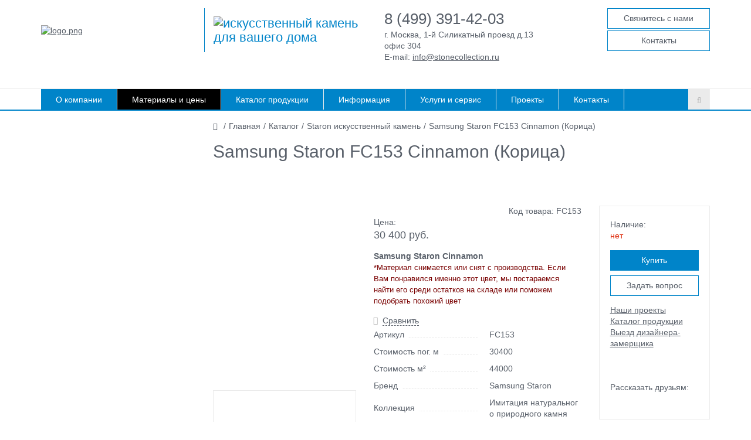

--- FILE ---
content_type: text/html; charset=windows-1251
request_url: https://www.stonecollection.ru/catalog/samsung_staron/fc153_cinnamon_koritsa/
body_size: 326415
content:
<!DOCTYPE html><html><head><meta http-equiv="Content-Type" content="text/html; charset=windows-1251" />
<meta name="robots" content="index, follow" />
<meta name="keywords" content="Каталог Dupont Corian, Montelli, Hanex, Tristone, Grandex и LG HI-MACS" />
<meta name="description" content="Искусственный камень HI-MACS, Corian, Montelli, Hanex, Tristone, Grandex." />
<script type="text/javascript" data-skip-moving="true">(function(w, d, n) {var cl = "bx-core";var ht = d.documentElement;var htc = ht ? ht.className : undefined;if (htc === undefined || htc.indexOf(cl) !== -1){return;}var ua = n.userAgent;if (/(iPad;)|(iPhone;)/i.test(ua)){cl += " bx-ios";}else if (/Windows/i.test(ua)){cl += ' bx-win';}else if (/Macintosh/i.test(ua)){cl += " bx-mac";}else if (/Linux/i.test(ua) && !/Android/i.test(ua)){cl += " bx-linux";}else if (/Android/i.test(ua)){cl += " bx-android";}cl += (/(ipad|iphone|android|mobile|touch)/i.test(ua) ? " bx-touch" : " bx-no-touch");cl += w.devicePixelRatio && w.devicePixelRatio >= 2? " bx-retina": " bx-no-retina";var ieVersion = -1;if (/AppleWebKit/.test(ua)){cl += " bx-chrome";}else if (/Opera/.test(ua)){cl += " bx-opera";}else if (/Firefox/.test(ua)){cl += " bx-firefox";}ht.className = htc ? htc + " " + cl : cl;})(window, document, navigator);</script>


<style>:root{--ui-text-letter-spacing-auto:auto;--ui-text-letter-spacing-neg-3:-0.01em;--ui-text-letter-spacing-neg-2:-0.02em;--ui-text-letter-spacing-neg-1:-0.03em;--ui-text-letter-spacing-3:0.15em;--ui-text-letter-spacing-2:0.1em;--ui-text-letter-spacing-1:0.025em;--ui-text-decoration-style-dashed:dashed;--ui-text-decoration-style-wavy:wavy;--ui-text-decoration-style-dotted:dotted;--ui-text-decoration-style-double:double;--ui-text-decoration-style-solid:solid;--ui-text-decoration-line-overline:overline;--ui-text-decoration-line-line-through:line-through;--ui-text-decoration-line-underline:underline;--ui-text-transform-lowercase:lowercase;--ui-text-transform-uppercase:uppercase;--ui-text-transform-capitalize:capitalize;--ui-text-transform-none:none;--ui-space-inset-8xl:72px;--ui-space-inset-7xl:64px;--ui-space-inset-6xl:48px;--ui-space-inset-5xl:40px;--ui-space-inset-4xl:36px;--ui-space-inset-3xl:32px;--ui-space-inset-2xl:28px;--ui-space-inset-xl:24px;--ui-space-inset-lg:20px;--ui-space-inset-md:16px;--ui-space-inset-sm:12px;--ui-space-inset-xs:8px;--ui-space-inset-2xs:4px;--ui-space-inset-3xs:2px;--ui-space-inset-none:0;--ui-space-inline-8xl-neg:-72px;--ui-space-inline-7xl-neg:-64px;--ui-space-inline-6xl-neg:-48px;--ui-space-inline-5xl-neg:-40px;--ui-space-inline-4xl-neg:-36px;--ui-space-inline-3xl-neg:-32px;--ui-space-inline-2xl-neg:-28px;--ui-space-inline-xl-neg:-24px;--ui-space-inline-lg-neg:-20px;--ui-space-inline-md-neg:-16px;--ui-space-inline-sm-neg:-12px;--ui-space-inline-xs-neg:-8px;--ui-space-inline-2xs-neg:-4px;--ui-space-inline-3xs-neg:-2px;--ui-space-inline-8xl:72px;--ui-space-inline-7xl:64px;--ui-space-inline-6xl:48px;--ui-space-inline-5xl:40px;--ui-space-inline-4xl:36px;--ui-space-inline-3xl:32px;--ui-space-inline-2xl:28px;--ui-space-inline-xl:24px;--ui-space-inline-lg:20px;--ui-space-inline-md:16px;--ui-space-inline-sm:12px;--ui-space-inline-xs:8px;--ui-space-inline-2xs:4px;--ui-space-inline-3xs:2px;--ui-space-inline-none:0;--ui-space-stack-8xl-neg:-72px;--ui-space-stack-7xl-neg:-64px;--ui-space-stack-6xl-neg:-48px;--ui-space-stack-5xl-neg:-40px;--ui-space-stack-4xl-neg:-36px;--ui-space-stack-3xl-neg:-32px;--ui-space-stack-2xl-neg:-28px;--ui-space-stack-xl-neg:-24px;--ui-space-stack-lg-neg:-20px;--ui-space-stack-md-neg:-16px;--ui-space-stack-sm-neg:-12px;--ui-space-stack-xs-neg:-8px;--ui-space-stack-2xs-neg:-4px;--ui-space-stack-3xs-neg:-2px;--ui-space-stack-8xl:72px;--ui-space-stack-7xl:64px;--ui-space-stack-6xl:48px;--ui-space-stack-5xl:40px;--ui-space-stack-4xl:36px;--ui-space-stack-3xl:32px;--ui-space-stack-2xl:28px;--ui-space-stack-xl:24px;--ui-space-stack-lg:20px;--ui-space-stack-md:16px;--ui-space-stack-sm:12px;--ui-space-stack-xs:8px;--ui-space-stack-2xs:4px;--ui-space-stack-3xs:2px;--ui-space-stack-none:0;--ui-size-8xl:72px;--ui-size-7xl:64px;--ui-size-6xl:48px;--ui-size-5xl:40px;--ui-size-4xl:36px;--ui-size-3xl:32px;--ui-size-2xl:28px;--ui-size-xl:24px;--ui-size-lg:20px;--ui-size-md:16px;--ui-size-sm:12px;--ui-size-xs:8px;--ui-size-2xs:4px;--ui-size-3xs:2px;--ui-size-none:0;--ui-shadow-left-4xl:-16px 0px 24px 0px rgba(0,0,0,0.11);--ui-shadow-left-3xl:-12px 0px 17px 0px rgba(0,0,0,0.1);--ui-shadow-left-2xl:-8px 0px 10px 0px rgba(0,0,0,0.1);--ui-shadow-left-xl:-6px 0px 10px 0px rgba(0,0,0,0.1);--ui-shadow-left-l:-4px 0px 5px 0px rgba(0,0,0,0.08);--ui-shadow-left-m:-3px 0px 4px 0px rgba(0,0,0,0.08);--ui-shadow-left-s:-2px 0px 4px 0px rgba(0,0,0,0.08);--ui-shadow-left-xs:-2px 0px 2px 0px rgba(0,0,0,0.07);--ui-shadow-left-2xs:-1px 0px 2px 0px rgba(0,0,0,0.06);--ui-shadow-bottom-4xl:0px 16px 24px 0px rgba(0,0,0,0.11);--ui-shadow-bottom-3xl:0px 12px 17px 0px rgba(0,0,0,0.1);--ui-shadow-bottom-2xl:0px 8px 10px 0px rgba(0,0,0,0.1);--ui-shadow-bottom-xl:0px 6px 10px 0px rgba(0,0,0,0.1);--ui-shadow-bottom-l:0px 4px 5px 0px rgba(0,0,0,0.08);--ui-shadow-bottom-m:0px 3px 4px 0px rgba(0,0,0,0.08);--ui-shadow-bottom-s:0px 2px 4px 0px rgba(0,0,0,0.08);--ui-shadow-bottom-xs:0px 2px 2px 0px rgba(0,0,0,0.07);--ui-shadow-bottom-2xs:0px 1px 2px 0px rgba(0,0,0,0.06);--ui-shadow-right-4xl:16px 0px 24px 0px rgba(0,0,0,0.11);--ui-shadow-right-3xl:12px 0px 17px 0px rgba(0,0,0,0.1);--ui-shadow-right-2xl:8px 0px 10px 0px rgba(0,0,0,0.1);--ui-shadow-right-xl:6px 0px 10px 0px rgba(0,0,0,0.1);--ui-shadow-right-l:4px 0px 5px 0px rgba(0,0,0,0.08);--ui-shadow-right-m:3px 0px 4px 0px rgba(0,0,0,0.08);--ui-shadow-right-s:2px 0px 4px 0px rgba(0,0,0,0.08);--ui-shadow-right-xs:2px 0px 2px 0px rgba(0,0,0,0.07);--ui-shadow-right-2xs:1px 0px 2px 0px rgba(0,0,0,0.06);--ui-shadow-top-4xl:0px -16px 24px 0px rgba(0,0,0,0.11);--ui-shadow-top-3xl:0px -12px 17px 0px rgba(0,0,0,0.1);--ui-shadow-top-2xl:0px -8px 10px 0px rgba(0,0,0,0.1);--ui-shadow-top-xl:0px -6px 10px 0px rgba(0,0,0,0.1);--ui-shadow-top-l:0px -4px 5px 0px rgba(0,0,0,0.08);--ui-shadow-top-m:0px -3px 4px 0px rgba(0,0,0,0.08);--ui-shadow-top-s:0px -2px 4px 0px rgba(0,0,0,0.08);--ui-shadow-top-xs:0px -2px 2px 0px rgba(0,0,0,0.07);--ui-shadow-top-2xs:0px -1px 2px 0px rgba(0,0,0,0.06);--ui-opacity-none:0;--ui-opacity-full:1;--ui-opacity-90:0.9;--ui-opacity-80:0.8;--ui-opacity-70:0.7;--ui-opacity-60:0.6;--ui-opacity-50:0.5;--ui-opacity-40:0.4;--ui-opacity-30:0.3;--ui-opacity-20:0.2;--ui-opacity-10:0.1;--ui-opacity-5:0.05;--ui-font-line-height-3xl:2;--ui-font-line-height-2xl:1.75;--ui-font-line-height-xl:1.62;--ui-font-line-height-lg:1.5;--ui-font-line-height-md:1.4;--ui-font-line-height-sm:1.35;--ui-font-line-height-2xs:1.3;--ui-font-line-height-3xs:1.2;--ui-font-line-height-reset:1;--ui-font-size-5xl:28px;--ui-font-size-4xl:24px;--ui-font-size-3xl:22px;--ui-font-size-2xl:18px;--ui-font-size-xl:16px;--ui-font-size-lg:15px;--ui-font-size-md:14px;--ui-font-size-sm:13px;--ui-font-size-xs:12px;--ui-font-size-3xs:11px;--ui-font-size-4xs:10px;--ui-font-size-5xs:9px;--ui-font-size-6xs:8px;--ui-font-size-7xs:7px;--ui-font-weight-extra-black:950;--ui-font-weight-black:900;--ui-font-weight-extra-bold:800;--ui-font-weight-bold:700;--ui-font-weight-semi-bold:600;--ui-font-weight-medium:500;--ui-font-weight-normal:400;--ui-font-weight-regular:400;--ui-font-weight-light:300;--ui-font-weight-extra-light:200;--ui-font-weight-thin:100;--ui-font-family-helvetica:"Helvetica Neue",Helvetica,Arial,sans-serif;--ui-font-family-system-mono:ui-monospace,SFMono-Regular,"SF Mono",Consolas,"Liberation Mono",Menlo,monospace;--ui-font-family-system:system-ui,-apple-system,BlinkMacSystemFont,"Segoe UI",Roboto,Ubuntu,"Helvetica Neue",Arial,sans-serif,'Apple Color Emoji','Segoe UI Emoji','Segoe UI Symbol';--ui-color-palette-beige-base:#fdfae1;--ui-color-palette-beige-base-rgb:253,250,225;--ui-color-palette-gray-02:#f8fafb;--ui-color-palette-gray-02-rgb:248,250,251;--ui-color-palette-gray-03:#f5f7f8;--ui-color-palette-gray-03-rgb:245,247,248;--ui-color-palette-gray-04:#f1f4f6;--ui-color-palette-gray-04-rgb:241,244,246;--ui-color-palette-gray-05:#eef2f4;--ui-color-palette-gray-05-rgb:238,242,244;--ui-color-palette-gray-90:#525c69;--ui-color-palette-gray-90-rgb:82,92,105;--ui-color-palette-gray-80:#6a737f;--ui-color-palette-gray-80-rgb:106,115,127;--ui-color-palette-gray-70:#828b95;--ui-color-palette-gray-70-rgb:130,139,149;--ui-color-palette-gray-60:#959ca4;--ui-color-palette-gray-60-rgb:149,156,164;--ui-color-palette-gray-50:#a8adb4;--ui-color-palette-gray-50-rgb:168,173,180;--ui-color-palette-gray-40:#bdc1c6;--ui-color-palette-gray-40-rgb:189,193,198;--ui-color-palette-gray-35:#c9ccd0;--ui-color-palette-gray-35-rgb:201,204,208;--ui-color-palette-gray-30:#d5d7db;--ui-color-palette-gray-30-rgb:213,215,219;--ui-color-palette-gray-20:#dfe0e3;--ui-color-palette-gray-20-rgb:223,224,227;--ui-color-palette-gray-15:#e6e7e9;--ui-color-palette-gray-15-rgb:230,231,233;--ui-color-palette-gray-10:#edeef0;--ui-color-palette-gray-10-rgb:237,238,240;--ui-color-palette-red-solid:#f0371b;--ui-color-palette-red-solid-rgb:240,55,27;--ui-color-palette-red-95:#800602;--ui-color-palette-red-95-rgb:128,6,2;--ui-color-palette-red-90:#9a0703;--ui-color-palette-red-90-rgb:154,7,3;--ui-color-palette-red-80:#c21b16;--ui-color-palette-red-80-rgb:194,27,22;--ui-color-palette-red-70:#e92f2a;--ui-color-palette-red-70-rgb:233,47,42;--ui-color-palette-red-60:#f4433e;--ui-color-palette-red-60-rgb:244,67,62;--ui-color-palette-red-50:#ff5752;--ui-color-palette-red-50-rgb:255,87,82;--ui-color-palette-red-45:#ff7c78;--ui-color-palette-red-45-rgb:255,124,120;--ui-color-palette-red-40:#ff9a97;--ui-color-palette-red-40-rgb:255,154,151;--ui-color-palette-red-30:#ffcdcc;--ui-color-palette-red-30-rgb:255,205,204;--ui-color-palette-red-25:#ffdcdb;--ui-color-palette-red-25-rgb:255,220,219;--ui-color-palette-red-20:#ffe8e8;--ui-color-palette-red-20-rgb:255,232,232;--ui-color-palette-red-10:#fff8f8;--ui-color-palette-red-10-rgb:255,248,248;--ui-color-palette-orange-95:#614000;--ui-color-palette-orange-95-rgb:97,64,0;--ui-color-palette-orange-90:#7a5100;--ui-color-palette-orange-90-rgb:122,81,0;--ui-color-palette-orange-80:#9f6a00;--ui-color-palette-orange-80-rgb:159,106,0;--ui-color-palette-orange-70:#c48300;--ui-color-palette-orange-70-rgb:196,131,0;--ui-color-palette-orange-60:#e89b06;--ui-color-palette-orange-60-rgb:232,155,6;--ui-color-palette-orange-50:#ffa900;--ui-color-palette-orange-50-rgb:255,169,0;--ui-color-palette-orange-40:#ffc34d;--ui-color-palette-orange-40-rgb:255,195,77;--ui-color-palette-orange-30:#ffe1a6;--ui-color-palette-orange-30-rgb:255,225,166;--ui-color-palette-orange-25:#ffe9be;--ui-color-palette-orange-25-rgb:255,233,190;--ui-color-palette-orange-20:#fff1d6;--ui-color-palette-orange-20-rgb:255,241,214;--ui-color-palette-orange-10:#fffaf0;--ui-color-palette-orange-10-rgb:255,250,240;--ui-color-palette-green-95:#3d4f00;--ui-color-palette-green-95-rgb:61,79,0;--ui-color-palette-green-90:#506900;--ui-color-palette-green-90-rgb:80,105,0;--ui-color-palette-green-80:#688800;--ui-color-palette-green-80-rgb:104,136,0;--ui-color-palette-green-70:#7fa800;--ui-color-palette-green-70-rgb:127,168,0;--ui-color-palette-green-60:#8dbb00;--ui-color-palette-green-60-rgb:141,187,0;--ui-color-palette-green-55:#9dcf00;--ui-color-palette-green-55-rgb:157,207,0;--ui-color-palette-green-50:#9dcf00;--ui-color-palette-green-50-rgb:157,207,0;--ui-color-palette-green-40:#bbde4d;--ui-color-palette-green-40-rgb:187,222,77;--ui-color-palette-green-35:#cfe780;--ui-color-palette-green-35-rgb:207,231,128;--ui-color-palette-green-30:#e2f1b3;--ui-color-palette-green-30-rgb:226,241,179;--ui-color-palette-green-25:#faf6c3;--ui-color-palette-green-25-rgb:250,246,195;--ui-color-palette-green-20:#f1fbd0;--ui-color-palette-green-20-rgb:241,251,208;--ui-color-palette-green-10:#fafded;--ui-color-palette-green-10-rgb:250,253,237;--ui-color-palette-blue-95:#004f69;--ui-color-palette-blue-95-rgb:0,79,105;--ui-color-palette-blue-90:#006484;--ui-color-palette-blue-90-rgb:0,100,132;--ui-color-palette-blue-80:#00789e;--ui-color-palette-blue-80-rgb:0,120,158;--ui-color-palette-blue-70:#008dba;--ui-color-palette-blue-70-rgb:0,141,186;--ui-color-palette-blue-60:#11a9d9;--ui-color-palette-blue-60-rgb:17,169,217;--ui-color-palette-blue-50:#2fc6f6;--ui-color-palette-blue-50-rgb:47,198,246;--ui-color-palette-blue-40:#7fdefc;--ui-color-palette-blue-40-rgb:127,222,252;--ui-color-palette-blue-30:#c3f0ff;--ui-color-palette-blue-30-rgb:195,240,255;--ui-color-palette-blue-25:#d3f4ff;--ui-color-palette-blue-25-rgb:211,244,255;--ui-color-palette-blue-20:#e5f9ff;--ui-color-palette-blue-20-rgb:229,249,255;--ui-color-palette-blue-15:#ecfafe;--ui-color-palette-blue-15-rgb:236,250,254;--ui-color-palette-blue-10:#f4fcfe;--ui-color-palette-blue-10-rgb:244,252,254;--ui-color-palette-white-base:#ffffff;--ui-color-palette-white-base-rgb:255,255,255;--ui-color-palette-black-base:#333333;--ui-color-palette-black-base-rgb:51,51,51;--ui-color-palette-black-solid:#000000;--ui-color-palette-black-solid-rgb:0,0,0;--ui-color-overlay-base:rgba(255,255,255,0.5);--ui-color-accent-yellow:#fef3b8;--ui-color-accent-yellow-rgb:254,243,184;--ui-color-accent-purple:#a77bde;--ui-color-accent-purple-rgb:167,123,222;--ui-color-accent-turquoise:#05b5ab;--ui-color-accent-turquoise-rgb:5,181,171;--ui-color-accent-green:#29ad49;--ui-color-accent-green-rgb:41,173,73;--ui-color-accent-brown:#ae914b;--ui-color-accent-brown-rgb:174,145,75;--ui-color-accent-pink:#fb6dba;--ui-color-accent-pink-rgb:251,109,186;--ui-color-accent-aqua:#55d0e0;--ui-color-accent-aqua-rgb:85,208,224;--ui-color-accent-light-blue:#559be6;--ui-color-accent-light-blue-rgb:85,155,230;--ui-color-tag-9:#e2e3e5;--ui-color-tag-9-rgb:226,227,229;--ui-color-tag-8:#ccd3dd;--ui-color-tag-8-rgb:204,211,221;--ui-color-tag-7:#dfc684;--ui-color-tag-7-rgb:223,198,132;--ui-color-tag-6:#ace5ec;--ui-color-tag-6-rgb:172,229,236;--ui-color-tag-5:#c2d1f0;--ui-color-tag-5-rgb:194,209,240;--ui-color-tag-4:#87eda0;--ui-color-tag-4-rgb:135,237,160;--ui-color-tag-3:#dbf087;--ui-color-tag-3-rgb:219,240,135;--ui-color-tag-2:#00baf2;--ui-color-tag-2-rgb:0,186,242;--ui-color-tag-1:#bcedfc;--ui-color-tag-1-rgb:188,237,252;--ui-color-link-primary-base:#2066b0;--ui-color-link-primary-base-rgb:32,102,176;--ui-color-background-none:none;--ui-color-background-transparent:transparent;--ui-border-width-thick:2px;--ui-border-width-thin:1px;--ui-border-radius-pill:99rem;--ui-border-radius-circle:50%;--ui-border-radius-3xl:20px;--ui-border-radius-2xl:16px;--ui-border-radius-xl:14px;--ui-border-radius-lg:12px;--ui-border-radius-md:10px;--ui-border-radius-sm:8px;--ui-border-radius-xs:6px;--ui-border-radius-2xs:4px;--ui-border-radius-3xs:2px;--ui-border-radius-none:0;--ui-typography-text-lg-font-weight:400;--ui-typography-text-lg-line-height:1.4;--ui-typography-text-lg-font-size:var(--ui-font-size-lg);--ui-typography-text-md-font-weight:400;--ui-typography-text-md-line-height:1.4;--ui-typography-text-md-font-size:var(--ui-font-size-md);--ui-typography-text-sm-font-weight:400;--ui-typography-text-sm-line-height:1.4;--ui-typography-text-sm-font-size:var(--ui-font-size-sm);--ui-typography-text-xs-font-weight:400;--ui-typography-text-xs-line-height:1.35;--ui-typography-text-xs-font-size:var(--ui-font-size-xs);--ui-typography-heading-h6-color:var(--ui-color-palette-black-base);--ui-typography-heading-h6-font-weight:600;--ui-typography-heading-h6-line-height:1.4;--ui-typography-heading-h6-font-size:var(--ui-font-size-md);--ui-typography-heading-h5-color:var(--ui-color-palette-black-base);--ui-typography-heading-h5-font-weight:400;--ui-typography-heading-h5-line-height:1.35;--ui-typography-heading-h5-font-size:var(--ui-font-size-xl);--ui-typography-heading-h4-color:var(--ui-color-palette-black-base);--ui-typography-heading-h4-font-weight:400;--ui-typography-heading-h4-line-height:1.35;--ui-typography-heading-h4-font-size:var(--ui-font-size-2xl);--ui-typography-heading-h3-color:var(--ui-color-palette-black-base);--ui-typography-heading-h3-font-weight:300;--ui-typography-heading-h3-line-height:1.3;--ui-typography-heading-h3-font-size:var(--ui-font-size-3xl);--ui-typography-heading-h2-color:var(--ui-color-palette-black-base);--ui-typography-heading-h2-font-weight:300;--ui-typography-heading-h2-line-height:1.3;--ui-typography-heading-h2-font-size:var(--ui-font-size-4xl);--ui-typography-heading-h1-color:var(--ui-color-palette-black-base);--ui-typography-heading-h1-font-weight:300;--ui-typography-heading-h1-line-height:1.2;--ui-typography-heading-h1-font-size:var(--ui-font-size-5xl);--ui-color-base-default:var(--ui-color-palette-black-base);--ui-color-base-default-rgb:var(--ui-color-palette-black-base-rgb);--ui-color-base-solid:var(--ui-color-palette-black-solid);--ui-color-base-solid-rgb:var(--ui-color-palette-black-solid-rgb);--ui-color-base-05:var(--ui-color-palette-gray-05);--ui-color-base-05-rgb:var(--ui-color-palette-gray-05-rgb);--ui-color-base-04:var(--ui-color-palette-gray-04);--ui-color-base-04-rgb:var(--ui-color-palette-gray-04-rgb);--ui-color-base-03:var(--ui-color-palette-gray-03);--ui-color-base-03-rgb:var(--ui-color-palette-gray-03-rgb);--ui-color-base-02:var(--ui-color-palette-gray-02);--ui-color-base-02-rgb:var(--ui-color-palette-gray-02-rgb);--ui-color-base-90:var(--ui-color-palette-gray-90);--ui-color-base-90-rgb:var(--ui-color-palette-gray-90-rgb);--ui-color-base-80:var(--ui-color-palette-gray-80);--ui-color-base-80-rgb:var(--ui-color-palette-gray-80-rgb);--ui-color-base-70:var(--ui-color-palette-gray-70);--ui-color-base-70-rgb:var(--ui-color-palette-gray-70-rgb);--ui-color-base-60:var(--ui-color-palette-gray-60);--ui-color-base-60-rgb:var(--ui-color-palette-gray-60-rgb);--ui-color-base-50:var(--ui-color-palette-gray-50);--ui-color-base-50-rgb:var(--ui-color-palette-gray-50-rgb);--ui-color-base-40:var(--ui-color-palette-gray-40);--ui-color-base-40-rgb:var(--ui-color-palette-gray-40-rgb);--ui-color-base-35:var(--ui-color-palette-gray-35);--ui-color-base-35-rgb:var(--ui-color-palette-gray-35-rgb);--ui-color-base-30:var(--ui-color-palette-gray-30);--ui-color-base-30-rgb:var(--ui-color-palette-gray-30-rgb);--ui-color-base-20:var(--ui-color-palette-gray-20);--ui-color-base-20-rgb:var(--ui-color-palette-gray-20-rgb);--ui-color-base-15:var(--ui-color-palette-gray-15);--ui-color-base-15-rgb:var(--ui-color-palette-gray-15-rgb);--ui-color-base-10:var(--ui-color-palette-gray-10);--ui-color-base-10-rgb:var(--ui-color-palette-gray-10-rgb);--ui-color-background-note:var(--ui-color-palette-beige-base);--ui-color-background-note-rgb:var(--ui-color-palette-beige-base-rgb);--ui-color-background-on-alert:var(--ui-color-palette-red-70);--ui-color-background-on-alert-rgb:var(--ui-color-palette-red-70-rgb);--ui-color-background-alert:var(--ui-color-palette-red-20);--ui-color-background-alert-rgb:var(--ui-color-palette-red-20-rgb);--ui-color-background-on-warning:var(--ui-color-palette-orange-70);--ui-color-background-on-warning-rgb:var(--ui-color-palette-orange-70-rgb);--ui-color-background-warning:var(--ui-color-palette-orange-20);--ui-color-background-warning-rgb:var(--ui-color-palette-orange-20-rgb);--ui-color-background-on-success:var(--ui-color-palette-green-70);--ui-color-background-on-success-rgb:var(--ui-color-palette-green-70-rgb);--ui-color-background-success:var(--ui-color-palette-green-20);--ui-color-background-success-rgb:var(--ui-color-palette-green-20-rgb);--ui-color-background-on-info:var(--ui-color-palette-blue-70);--ui-color-background-on-info-rgb:var(--ui-color-palette-blue-70-rgb);--ui-color-background-info:var(--ui-color-palette-blue-20);--ui-color-background-info-rgb:var(--ui-color-palette-blue-20-rgb);--ui-color-background-tertiary:var(--ui-color-palette-gray-05);--ui-color-background-tertiary-rgb:var(--ui-color-palette-gray-05-rgb);--ui-color-background-secondary:var(--ui-color-palette-gray-10);--ui-color-background-secondary-rgb:var(--ui-color-palette-gray-10-rgb);--ui-color-background-primary:var(--ui-color-palette-white-base);--ui-color-background-primary-rgb:var(--ui-color-palette-white-base-rgb);--ui-color-text-warning:var(--ui-color-palette-orange-50);--ui-color-text-warning-rgb:var(--ui-color-palette-orange-50-rgb);--ui-color-text-alert:var(--ui-color-palette-red-50);--ui-color-text-alert-rgb:var(--ui-color-palette-red-50-rgb);--ui-color-text-subtle:var(--ui-color-palette-gray-70);--ui-color-text-subtle-rgb:var(--ui-color-palette-gray-70-rgb);--ui-color-text-secondary:var(--ui-color-palette-gray-90);--ui-color-text-secondary-rgb:var(--ui-color-palette-gray-90-rgb);--ui-color-text-primary:var(--ui-color-palette-black-base);--ui-color-text-primary-rgb:var(--ui-color-palette-black-base-rgb);--ui-color-extranet:var(--ui-color-palette-orange-60);--ui-color-extranet-rgb:var(--ui-color-palette-orange-60-rgb);--ui-color-on-primary-alt:var(--ui-color-palette-white-base);--ui-color-on-primary-alt-rgb:var(--ui-color-palette-white-base-rgb);--ui-color-primary-alt:var(--ui-color-palette-green-50);--ui-color-primary-alt-rgb:var(--ui-color-palette-green-50-rgb);--ui-color-on-primary:var(--ui-color-palette-white-base);--ui-color-on-primary-rgb:var(--ui-color-palette-white-base-rgb);--ui-color-primary:var(--ui-color-palette-blue-50);--ui-color-primary-rgb:var(--ui-color-palette-blue-50-rgb)} .ui-typography-heading-h1{font-size:var(--ui-typography-heading-h1-font-size);line-height:var(--ui-typography-heading-h1-line-height);font-weight:var(--ui-typography-heading-h1-font-weight);color:var(--ui-typography-heading-h1-color)} .ui-typography-heading-h2{font-size:var(--ui-typography-heading-h2-font-size);line-height:var(--ui-typography-heading-h2-line-height);font-weight:var(--ui-typography-heading-h2-font-weight);color:var(--ui-typography-heading-h2-color)} .ui-typography-heading-h3{font-size:var(--ui-typography-heading-h3-font-size);line-height:var(--ui-typography-heading-h3-line-height);font-weight:var(--ui-typography-heading-h3-font-weight);color:var(--ui-typography-heading-h3-color)} .ui-typography-heading-h4{font-size:var(--ui-typography-heading-h4-font-size);line-height:var(--ui-typography-heading-h4-line-height);font-weight:var(--ui-typography-heading-h4-font-weight);color:var(--ui-typography-heading-h4-color)} .ui-typography-heading-h5{font-size:var(--ui-typography-heading-h5-font-size);line-height:var(--ui-typography-heading-h5-line-height);font-weight:var(--ui-typography-heading-h5-font-weight);color:var(--ui-typography-heading-h5-color)} .ui-typography-heading-h6{font-size:var(--ui-typography-heading-h6-font-size);line-height:var(--ui-typography-heading-h6-line-height);font-weight:var(--ui-typography-heading-h6-font-weight);color:var(--ui-typography-heading-h6-color)} .ui-typography-text-xs{font-size:var(--ui-typography-text-xs-font-size);line-height:var(--ui-typography-text-xs-line-height);font-weight:var(--ui-typography-text-xs-font-weight)} .ui-typography-text-sm{font-size:var(--ui-typography-text-sm-font-size);line-height:var(--ui-typography-text-sm-line-height);font-weight:var(--ui-typography-text-sm-font-weight)} .ui-typography-text-md{font-size:var(--ui-typography-text-md-font-size);line-height:var(--ui-typography-text-md-line-height);font-weight:var(--ui-typography-text-md-font-weight)} .ui-typography-text-lg{font-size:var(--ui-typography-text-lg-font-size);line-height:var(--ui-typography-text-lg-line-height);font-weight:var(--ui-typography-text-lg-font-weight)}</style>
<style>:root{--ui-font-family-open-sans:'Open Sans','Helvetica Neue',Helvetica,Arial,sans-serif} @font-face{font-family:'Open Sans';src:local('Open Sans'),url('/bitrix/js/ui/fonts/opensans/opensans-regular.woff') format('woff'),url('/bitrix/js/ui/fonts/opensans/opensans-regular.ttf') format('truetype');font-weight:400;font-style:normal} @font-face{font-family:'Open Sans';src:local('Open Sans Light'),url('/bitrix/js/ui/fonts/opensans/opensans-light.woff') format('woff'),url('/bitrix/js/ui/fonts/opensans/opensans-light.ttf') format('truetype');font-weight:300;font-style:normal} @font-face{font-family:'Open Sans';src:local('Open Sans Semibold'),url('/bitrix/js/ui/fonts/opensans/opensans-semibold.woff') format('woff'),url('/bitrix/js/ui/fonts/opensans/opensans-semibold.ttf') format('truetype');font-weight:600;font-style:normal} @font-face{font-family:'Open Sans';src:local('Open Sans Bold'),url('/bitrix/js/ui/fonts/opensans/opensans-bold.woff') format('woff'),url('/bitrix/js/ui/fonts/opensans/opensans-bold.ttf') format('truetype');font-weight:700;font-style:normal} @font-face{font-family:'OpenSans';src:local('Open Sans'),url('/bitrix/js/ui/fonts/opensans/opensans-regular.woff') format('woff'),url('/bitrix/js/ui/fonts/opensans/opensans-regular.ttf') format('truetype');font-weight:normal;font-style:normal} @font-face{font-family:'OpenSans-Regular';src:local('Open Sans'),url('/bitrix/js/ui/fonts/opensans/opensans-regular.woff') format('woff'),url('/bitrix/js/ui/fonts/opensans/opensans-regular.ttf') format('truetype');font-weight:normal;font-style:normal} @font-face{font-family:'OpenSans-Light';src:local('Open Sans Light'),url('/bitrix/js/ui/fonts/opensans/opensans-light.woff') format('woff'),url('/bitrix/js/ui/fonts/opensans/opensans-light.ttf') format('truetype');font-weight:normal;font-style:normal} @font-face{font-family:'OpenSans-Semibold';src:local('Open Sans Semibold'),url('/bitrix/js/ui/fonts/opensans/opensans-semibold.woff') format('woff'),url('/bitrix/js/ui/fonts/opensans/opensans-semibold.ttf') format('truetype');font-weight:normal;font-style:normal} @font-face{font-family:'OpenSans-Bold';src:local('Open Sans Bold'),url('/bitrix/js/ui/fonts/opensans/opensans-bold.woff') format('woff'),url('/bitrix/js/ui/fonts/opensans/opensans-bold.ttf') format('truetype');font-weight:normal;font-style:normal}</style>
<style>.popup-window{background-color:#fff;-webkit-box-shadow:0 7px 21px rgba(83,92,105,.12),0 -1px 6px 0 rgba(83,92,105,.06);box-shadow:0 7px 21px rgba(83,92,105,.12),0 -1px 6px 0 rgba(83,92,105,.06);padding:10px;font:13px var(--ui-font-family-primary,var(--ui-font-family-helvetica));-webkit-box-sizing:border-box;box-sizing:border-box;display:-webkit-box;display:-ms-flexbox;display:flex;-webkit-box-orient:vertical;-webkit-box-direction:normal;-ms-flex-direction:column;flex-direction:column;-webkit-box-pack:stretch;-ms-flex-pack:stretch;justify-content:stretch;border-radius:var(--popup-window-border-radius);will-change:opacity} .popup-window-disable-scroll{overflow:hidden} .popup-window.--fixed{position:fixed !important} .popup-window[style*="block"]{display:-webkit-box !important;display:-ms-flexbox !important;display:flex !important} .popup-window.popup-window-with-titlebar{padding:0 10px 10px} .popup-window-delimiter{background-color:#f0f1f2;display:block;height:1px;line-height:1px} .popup-window-delimiter-section{display:-webkit-box;display:-ms-flexbox;display:flex;margin:5px 0 8px 0;text-align:center} .popup-window-delimiter-section:before,.popup-window-delimiter-section:after{display:block;content:"";-webkit-box-flex:1;-ms-flex:1;flex:1;min-width:15px;position:relative;top:8px;height:1px;background-color:#f0f1f2} .popup-window-delimiter-text{position:relative;top:2px;padding:0 12px;background:#fff;color:#b1b6bc;font-size:10px;font-weight:var(--ui-font-weight-bold);text-transform:uppercase;white-space:nowrap;overflow-x:hidden;-o-text-overflow:ellipsis;text-overflow:ellipsis;text-align:center;-webkit-box-sizing:border-box;box-sizing:border-box} .popup-window-buttons{text-align:center;padding:20px 0 10px;position:relative} .popup-window-button{display:inline-block;height:39px;line-height:39px;margin:0 12px 0 0;background:#ecedef;border-radius:var(--popup-window-button-border-radius,2px);cursor:pointer;color:#7a818a;font-family:var(--ui-font-family-secondary,var(--ui-font-family-open-sans));font-weight:var(--ui-font-weight-bold,700);font-size:12px;outline:none;padding:0 18px;vertical-align:middle;text-decoration:none;text-transform:uppercase;text-shadow:none;white-space:nowrap;-webkit-box-shadow:0 0 0 1px #c6cdd3 inset;box-shadow:0 0 0 1px #c6cdd3 inset;-webkit-font-smoothing:antialiased;-webkit-transition:background-color 0.2s linear,color 0.2s linear;-o-transition:background-color 0.2s linear,color 0.2s linear;transition:background-color 0.2s linear,color 0.2s linear} .popup-window-button:before,.popup-window-button:after{display:none} .popup-window-button:hover{background:#cfd4d8;color:#535c69} .popup-window-button:last-child{margin-right:0} .popup-window-button-accept,.popup-window-button-create{background:#bbed21;-webkit-box-shadow:none;box-shadow:none;color:#535c69} .popup-window-button-accept:hover,.popup-window-button-create:hover{background:#d2f95f;color:#535c69} .popup-window-button-wait{color:transparent !important;position:relative} .popup-window-button-wait .popup-window-button-text{opacity:0} .popup-window-button-wait:before{background:none !important;-webkit-box-shadow:inset 0 0 0 1px #fff;box-shadow:inset 0 0 0 1px #fff;border-radius:50%;color:#fff;display:block !important;content:'_' !important;font-size:10px;font-family:var(--ui-font-family-primary,var(--ui-font-family-helvetica));line-height:10px;height:21px;top:10px;left:50%;margin:0 0 0 -11px;padding-right:6px;position:absolute;text-align:right;width:15px} .popup-window-button-wait:after{background:#fff !important;content:' ' !important;display:block !important;height:7px;position:absolute;top:13px;left:50%;padding:0;width:1px;-webkit-transform-origin:0 100%;-ms-transform-origin:0 100%;transform-origin:0 100%;-webkit-animation:popup-window-button-animation 1s infinite linear;animation:popup-window-button-animation 1s infinite linear} .popup-window-button-create.popup-window-button-wait:before,.popup-window-button-accept.popup-window-button-wait:before{color:#535c69;-webkit-box-shadow:inset 0 0 0 1px #535c69;box-shadow:inset 0 0 0 1px #535c69} .popup-window-button-create.popup-window-button-wait:after,.popup-window-button-accept.popup-window-button-wait:after{background:#535c69 !important} @-webkit-keyframes popup-window-button-animation{0%{-webkit-transform:rotate(0deg);transform:rotate(0deg)} 100%{-webkit-transform:rotate(360deg);transform:rotate(360deg)} } @keyframes popup-window-button-animation{0%{-webkit-transform:rotate(0deg);transform:rotate(0deg)} 100%{-webkit-transform:rotate(360deg);transform:rotate(360deg)} } .popup-window-button-decline{background:#f1361b;color:#fff;-webkit-box-shadow:none;box-shadow:none} .popup-window-button-decline:hover{background:#cc1a00;color:#fff} .popup-window-button-cancel{font-weight:normal} .popup-window-button-blue{background-color:#3bc8f5;-webkit-box-shadow:none;box-shadow:none;color:#fff} .popup-window-button-blue:hover{background-color:#3fddff;color:#fff} .popup-window-button-blue:active{background-color:#13b1e3;color:#fff} .popup-window-button-link,.popup-window-button-link-cancel,.popup-window-button-link:hover,.popup-window-button-link:active{background:none;-webkit-box-shadow:none;box-shadow:none} .popup-window-button-link{border-bottom:1px solid #c0c2c5;border-radius:0;color:#535c69;cursor:pointer;height:17px;line-height:17px;-webkit-transition:border-bottom-color 0.15s linear;-o-transition:border-bottom-color 0.15s linear;transition:border-bottom-color 0.15s linear;padding:0} .popup-window-button-link:hover,.popup-window-button-link:active{border-bottom-color:#535c69;color:#535c69;line-height:17px;height:17px} .popup-window-button-link-cancel{color:#f1361b;border-bottom-color:#ffb4a9} .popup-window-button.popup-window-button-link-cancel:hover,.popup-window-button.popup-window-button-link-cancel:active{border-bottom-color:#f1361b;color:#f1361b} .popup-window-button-disable{cursor:default;opacity:0.3} .popup-window-titlebar{height:49px} .popup-window-titlebar-text,.popup-window-titlebar-text-version{-webkit-box-sizing:border-box;box-sizing:border-box;color:#80868e;display:inline-block;font-size:14px;font-weight:var(--ui-font-weight-bold);max-width:100%;line-height:49px;overflow:hidden;padding:0 30px 0 10px;-o-text-overflow:ellipsis;text-overflow:ellipsis;white-space:nowrap} .popup-window-titlebar-text-version{font-weight:normal;font-size:13px;padding-left:0} .popup-window-content{-webkit-box-sizing:border-box;box-sizing:border-box;-webkit-box-flex:1;-ms-flex:1;flex:1;border-radius:var(--popup-window-content-border-radius);scrollbar-width:thin;scrollbar-color:var(--popup-window-scrollbar-thumb-background,rgba(82,92,105,0.2))} .popup-window-content::-webkit-scrollbar{width:12px} .popup-window-content::-webkit-scrollbar-track{background-color:var(--popup-window-scrollbar-track-background,rgba(82,92,105,0.05));margin:8px 0;border-right:4px solid transparent;border-left:4px solid transparent;background-clip:content-box} .popup-window-content::-webkit-scrollbar-thumb{background-color:var(--popup-window-scrollbar-thumb-background,rgba(82,92,105,0.2));margin:8px 0;border-right:4px solid transparent;border-left:4px solid transparent;background-clip:content-box} .popup-window-content::-webkit-scrollbar-thumb:hover{background-color:var(--popup-window-scrollbar-thumb-hover-background,rgba(82,92,105,0.5))} .popup-window-with-titlebar .popup-window-content,.popup-window-content-gray .popup-window-content{background-color:#eef2f4} .popup-window-content-white .popup-window-content{background-color:#fff} .popup-window-with-titlebar .popup-window-content{padding:20px} .popup-window-close-icon{cursor:pointer;height:27px;outline:none;opacity:0.5;position:absolute;right:0;top:0;width:27px;-webkit-transition:opacity 0.2s linear;-o-transition:opacity 0.2s linear;transition:opacity 0.2s linear} .popup-window-close-icon:after{display:block;position:absolute;top:50%;left:50%;-webkit-transform:translate3d(-50%,-50%,0);transform:translate3d(-50%,-50%,0);width:10px;height:10px;background-image:url("data:image/svg+xml;charset=utf-8,%3Csvg width='10' height='10' xmlns='http://www.w3.org/2000/svg'%3E%3Cpath d='M7.787 1L5 3.787 2.213 1 1 2.213 3.787 5 1 7.787 2.213 9 5 6.213 7.787 9 9 7.787 6.213 5 9 2.213' fill='%23999' fill-rule='evenodd'/%3E%3C/svg%3E");background-repeat:no-repeat;background-size:cover;content:""} .popup-window-titlebar-close-icon{top:12px;right:10px} .popup-window-close-icon:hover{opacity:1} .popup-window-angly{display:none;height:22px;position:absolute;overflow:hidden;width:33px;pointer-events:none} .popup-window-angly--arrow{background-color:#fff;-webkit-box-shadow:0 0 21px rgba(83,92,105,.13);box-shadow:0 0 21px rgba(83,92,105,.13);content:'';height:15px;position:absolute;left:9px;top:16px;-webkit-transform:rotate(45deg);-ms-transform:rotate(45deg);transform:rotate(45deg);-webkit-transform-origin:50% 50%;-ms-transform-origin:50% 50%;transform-origin:50% 50%;width:15px} .popup-window-angly-top{display:block;left:10px;margin:0;top:-22px} .popup-window-angly-top .popup-window-angly--arrow{} .popup-window-angly-right{display:block;right:-17px;top:10px;height:30px;width:17px} .popup-window-angly-right .popup-window-angly--arrow{left:-9px;top:8px} .popup-window-angly-bottom{bottom:-20px;display:block;height:20px;margin-left:10px} .popup-window-angly-bottom .popup-window-angly--arrow{top:-9px} .popup-window-angly-left{display:block;left:-14px;top:10px;height:30px;width:14px} .popup-window-angly-left .popup-window-angly--arrow{left:8px;top:8px} .popup-window-overlay{position:absolute;top:0;left:0;display:none;background:#333;filter:progid:DXImageTransform.Microsoft.Alpha(opacity=50);-moz-opacity:0.5;opacity:0.5} .popup-window-resize{opacity:0;-webkit-transition:opacity .3s;-o-transition:opacity .3s;transition:opacity .3s;position:absolute;right:2px;bottom:2px;width:12px;height:12px;background-image:url("[data-uri]");background-repeat:no-repeat;background-position:center;cursor:nwse-resize} .popup-window:hover .popup-window-resize{opacity:1} .menu-popup{padding:8px 0} .menu-popup-title{margin:0 0 7px 0;padding:0 0 0 4px;color:#4c4c4c;white-space:nowrap;font:normal normal normal 12px/normal var(--ui-font-family-primary,var(--ui-font-family-helvetica))} .menu-popup .menu-popup-item{background-color:transparent;display:-webkit-box;display:-ms-flexbox;display:flex;-webkit-box-align:center;-ms-flex-align:center;align-items:center;cursor:pointer;height:36px;position:relative;text-decoration:none;outline:none;white-space:nowrap} .menu-popup .menu-popup-item[style*="block"]{display:-webkit-box !important;display:-ms-flexbox !important;display:flex !important} .menu-popup .menu-popup-item-disabled{pointer-events:none;opacity:0.4;cursor:default} .menu-popup .menu-popup-item-disabled .main-ui-loader-svg-circle{stroke:#4a4e53;stroke-width:3} .menu-popup-item-icon{display:inline-block;height:16px;margin-left:15px;vertical-align:middle;width:19px} .menu-popup-item-text{display:inline-block;-webkit-box-flex:1;-ms-flex:1;flex:1;font-family:var(--ui-font-family-primary,var(--ui-font-family-helvetica));color:#525c68;line-height:36px;padding:0 15px 0 9px;text-decoration:none;vertical-align:middle;-webkit-transition:color 0.2s linear;-o-transition:color 0.2s linear;transition:color 0.2s linear} .menu-popup .menu-popup-items .main-buttons-submenu-item.main-buttons-submenu-separator.main-buttons-hidden-label .menu-popup-item-text span{top:-10px !important} .menu-popup-item-text .tariff-lock{margin:0 5px 2px 5px;vertical-align:middle} .popup-window-fixed-width .menu-popup-item-text{-o-text-overflow:ellipsis;text-overflow:ellipsis;overflow:hidden;width:100%;-webkit-box-sizing:border-box;box-sizing:border-box} .menu-popup-no-icon .menu-popup-item-text{padding:0 15px} .menu-popup-item-submenu .menu-popup-item-text{padding-right:28px} .menu-popup-item:hover,.menu-popup-item.menu-popup-item-open{background-color:#f5f5f6} .menu-popup-item:hover .menu-popup-item-text{color:#3b434f} .menu-popup-item.menu-popup-item-disabled:hover{background:initial} .menu-popup-item-submenu:after{position:absolute;right:11px;top:50%;margin-top:-4px;width:6px;height:9px;background-image:url([data-uri]);background-size:cover;content:""} .bx-admin-submenu-opened{background:#f0f0f0 !important;border-radius:3px} .menu-popup-no-icon .menu-popup-item-icon{display:none} .menu-popup-item-view .menu-popup-item-icon{background:transparent url("data:image/svg+xml;charset=utf-8,%3Csvg xmlns='http://www.w3.org/2000/svg' width='19' height='16'%3E%3Cpath fill='%23525C69' fill-rule='evenodd' d='M8.37 0a6.37 6.37 0 015.326 9.861l3.309 3.307c.392.392.39 1.03.005 1.415l-.427.427c-.39.389-1.025.384-1.415-.005l-3.307-3.309A6.37 6.37 0 118.369 0zm0 1.82a4.55 4.55 0 100 9.098 4.55 4.55 0 000-9.098z'/%3E%3C/svg%3E") no-repeat} .menu-popup-item-edit .menu-popup-item-icon{background:transparent url("data:image/svg+xml;charset=utf-8,%3Csvg xmlns='http://www.w3.org/2000/svg' width='19' height='16'%3E%3Cpath fill='%23525C69' fill-rule='evenodd' d='M14.42 1l2.55 2.577-9.978 9.951-2.55-2.577L14.418 1zM3.008 14.638a.267.267 0 00.067.255c.067.067.164.093.255.067l2.851-.768-2.405-2.405-.768 2.85z'/%3E%3C/svg%3E") no-repeat} .menu-popup-item-create .menu-popup-item-icon{background:transparent url("data:image/svg+xml;charset=utf-8,%3Csvg xmlns='http://www.w3.org/2000/svg' width='16' height='15'%3E%3Cpath fill='%23525C69' fill-rule='evenodd' d='M8.978 0v6h6.064v2.948l-6.064-.001v6.043H6l-.001-6.043H0V6h5.999L6 0h2.978z'/%3E%3C/svg%3E") no-repeat} .menu-popup-item-create-quick .menu-popup-item-icon{background:transparent url("data:image/svg+xml;charset=utf-8,%3Csvg xmlns='http://www.w3.org/2000/svg' width='19' height='16'%3E%3Cpath fill='%23525C69' fill-rule='evenodd' d='M15.39 8.032v3l3.01.002v2l-3.01-.001v3.003h-2v-3.003h-3.005v-2h3.006V8.032h2zM12.23 0L6.77 6.044h5.46l-8.865 9.409L6.77 8.744H2L5.009 0h7.22z'/%3E%3C/svg%3E") no-repeat} .menu-popup-item-take .menu-popup-item-icon{background:transparent url("data:image/svg+xml;charset=utf-8,%3Csvg xmlns='http://www.w3.org/2000/svg' width='19' height='16'%3E%3Cpath fill='%23525C69' fill-rule='evenodd' d='M7.477 14.702L2 9.39l2.267-2.209 3.21 3.102L16.002 2l2.267 2.209z'/%3E%3C/svg%3E") no-repeat} .menu-popup-item-begin .menu-popup-item-icon{background:transparent url("data:image/svg+xml;charset=utf-8,%3Csvg xmlns='http://www.w3.org/2000/svg' width='19' height='16'%3E%3Cpath fill='%23525C69' fill-rule='evenodd' d='M9.632 1a7.632 7.632 0 110 15.265A7.632 7.632 0 019.632 1zm0 1.752a5.88 5.88 0 100 11.761 5.88 5.88 0 000-11.761zM8.296 5.119a.7.7 0 01.375.11l4.418 2.806a.7.7 0 010 1.182L8.67 12.024a.7.7 0 01-1.075-.59V5.818a.7.7 0 01.7-.7z'/%3E%3C/svg%3E") no-repeat} .menu-popup-item-decline .menu-popup-item-icon{background:transparent url("data:image/svg+xml;charset=utf-8,%3Csvg xmlns='http://www.w3.org/2000/svg' width='19' height='16'%3E%3Cpath fill='%23525C69' fill-rule='evenodd' d='M6.161 2l.017 2.83h2.138a4.433 4.433 0 014.433 4.434v.129a4.433 4.433 0 01-4.433 4.433H4.91c-.24 0-.474-.019-.702-.055v-1.949h3.908l.163-.005a2.48 2.48 0 002.317-2.475l-.005-.163A2.48 2.48 0 008.116 6.86H6.19l.017 3.048L2 5.932 6.161 2zm10.043 1.887v9.662h-2.008V3.887h2.008z'/%3E%3C/svg%3E") no-repeat} .menu-popup-item-reopen .menu-popup-item-icon{background:transparent url("data:image/svg+xml;charset=utf-8,%3Csvg xmlns='http://www.w3.org/2000/svg' width='19' height='16'%3E%3Cpath fill='%23525C69' fill-rule='evenodd' d='M9.514 2a6.508 6.508 0 015.42 2.899l1.794-1.796v5.681h-5.68l2.238-2.238a4.254 4.254 0 10-3.772 6.222l.146-.005-.173 2.264-.207-.004A6.514 6.514 0 019.514 2z'/%3E%3C/svg%3E") no-repeat} .menu-popup-item-complete .menu-popup-item-icon{background:transparent url("data:image/svg+xml;charset=utf-8,%3Csvg xmlns='http://www.w3.org/2000/svg' width='19' height='16'%3E%3Cpath fill='%23525C69' fill-rule='evenodd' d='M4 2h11.648L13.1 6.015l2.548 4.016-9.661-.001v4.963H4V2z'/%3E%3C/svg%3E") no-repeat} .menu-popup-item-hold .menu-popup-item-icon{background:transparent url("data:image/svg+xml;charset=utf-8,%3Csvg xmlns='http://www.w3.org/2000/svg' width='19' height='16'%3E%3Cpath fill='%23525C69' fill-rule='evenodd' d='M8 2v12H5V2h3zm5.986 0v12h-3V2h3z'/%3E%3C/svg%3E") no-repeat} .menu-popup-item-accept .menu-popup-item-icon{background:transparent url("data:image/svg+xml;charset=utf-8,%3Csvg xmlns='http://www.w3.org/2000/svg' width='19' height='16'%3E%3Cpath fill='%23525C69' fill-rule='evenodd' d='M7.477 14.702L2 9.39l2.267-2.209 3.21 3.102L16.002 2l2.267 2.209z'/%3E%3C/svg%3E") no-repeat} .menu-popup-item-remake .menu-popup-item-icon{background:transparent url("data:image/svg+xml;charset=utf-8,%3Csvg xmlns='http://www.w3.org/2000/svg' width='19' height='16'%3E%3Cpath fill='%23525C69' fill-rule='evenodd' d='M15.246 8.07l1.398 2.234a2 2 0 01-1.695 3.06l-3.038-.001v2.439L8.56 12.45l3.352-3.352-.001 2.065 2.676.001-1.247-1.993 1.906-1.101zM5.58 5.71l1.227 4.578L4.849 9.16l-1.253 2.005h3.056v2.2H3.236a2 2 0 01-1.695-3.06L2.944 8.06 1 6.936 5.579 5.71zM10.153.304a2 2 0 01.635.635l1.746 2.791L14.5 2.597l-1.227 4.578L8.694 5.95l1.933-1.117-1.535-2.455L7.6 4.761l-1.906-1.1L7.397.94a2 2 0 012.756-.635z'/%3E%3C/svg%3E") no-repeat} .menu-popup-item-delete .menu-popup-item-icon{background:transparent url("data:image/svg+xml;charset=utf-8,%3Csvg xmlns='http://www.w3.org/2000/svg' width='19' height='16'%3E%3Cpath fill='%23525C69' fill-rule='evenodd' d='M15.406 3.889l-3.8 3.8 3.841 3.841-1.867 1.867-3.841-3.842-3.826 3.828-1.887-1.886L7.853 7.67l-3.8-3.8L5.92 2.003l3.8 3.8 3.8-3.8z'/%3E%3C/svg%3E") no-repeat} .menu-popup-item-copy .menu-popup-item-icon{background:transparent url("data:image/svg+xml;charset=utf-8,%3Csvg xmlns='http://www.w3.org/2000/svg' width='19' height='16'%3E%3Cpath fill='%23525C69' fill-rule='evenodd' d='M4.898 9.472V3.094c0-.108.088-.196.196-.196h6.378c.107 0 .195.088.195.196V3.4h1.899v-1.76a.642.642 0 00-.64-.641H3.64a.642.642 0 00-.64.64v9.285c0 .353.288.64.64.64h1.655V9.668h-.201a.196.196 0 01-.196-.195zm10.223 3.442a.208.208 0 01-.207.207H8.161a.208.208 0 01-.207-.207V6.161c0-.113.094-.207.207-.207h6.753c.114 0 .207.094.207.207v6.753zm1.148-8.86H6.713a.66.66 0 00-.659.66v9.555a.66.66 0 00.66.659h9.555a.661.661 0 00.659-.66V4.714a.66.66 0 00-.66-.659z'/%3E%3C/svg%3E") no-repeat} .menu-popup-item-delegate .menu-popup-item-icon{background:transparent url("data:image/svg+xml;charset=utf-8,%3Csvg xmlns='http://www.w3.org/2000/svg' width='19' height='16'%3E%3Cpath fill='%23525C69' fill-rule='evenodd' d='M10.283 2.73c-.485-.8 3.605-1.466 3.877.984a7.774 7.774 0 010 2.227s.611-.073.203 1.137c0 0-.225.87-.57.675 0 0 .056 1.1-.487 1.287 0 0 .04.586.04.625l.453.07s-.014.49.077.542c.414.279.868.49 1.345.626 1.41.372 2.126 1.012 2.126 1.571l.388 2.55H5.908s.079-1.256.293-2.127c.215-.87 1.42-1.516 2.53-2.013.575-.258.7-.412 1.278-.676a2.04 2.04 0 00.039-.487l.491-.06s.065.122-.039-.597c0 0-.552-.15-.578-1.294 0 0-.415.143-.44-.55-.018-.47-.372-.878.137-1.216l-.26-.72s-.272-2.78.924-2.555zm-7.307.929l4.167 4.168-4.167 4.167-.001-3.001H0v-2h2.975V3.659z'/%3E%3C/svg%3E") no-repeat} .menu-popup-item-add-to-tm .menu-popup-item-icon{background:transparent url("data:image/svg+xml;charset=utf-8,%3Csvg xmlns='http://www.w3.org/2000/svg' width='19' height='16'%3E%3Cpath fill='%23525C69' fill-rule='evenodd' d='M12.293 1.542a7.494 7.494 0 014.696 6.952 7.348 7.348 0 01-7.196 7.49 7.494 7.494 0 112.5-14.442zM5.428 4.587a5.64 5.64 0 004.291 9.543 5.53 5.53 0 005.416-5.636 5.64 5.64 0 00-9.707-3.907zM8.13 9.989V5.417h2v2.572h2.508v2H8.13z'/%3E%3C/svg%3E") no-repeat} .menu-popup-item-accept-sm .menu-popup-item-icon{background:transparent url("data:image/svg+xml;charset=utf-8,%3Csvg xmlns='http://www.w3.org/2000/svg' width='19' height='16' viewBox='-4 -4 19 16'%3E%3Cpath fill='%232066B0' d='M1.36 3.446L4.013 6.1 10.316 0l1.36 1.36-6.299 6.1-1.364 1.36-1.36-1.36L0 4.806z'/%3E%3C/svg%3E") no-repeat} .popup-window-button-left,.popup-window-button-right{display:none} .popup-window-dark{background-color:rgba(0,0,0,0.8);border-radius:var(--popup-window-border-radius,4px);-webkit-box-shadow:0 19px 24px rgba(88,112,118,0.17);box-shadow:0 19px 24px rgba(88,112,118,0.17)} .popup-window-dark .popup-window-content{background-color:transparent;color:#fff;margin:0} .popup-window-dark .popup-window-angly--arrow{background-color:rgba(0,0,0,0.8)} .popup-window-dark .popup-window-titlebar-text{color:#fff} .popup-window-dark .popup-window-close-icon:after{background-image:url("data:image/svg+xml;charset=utf-8,%3Csvg width='10' height='10' xmlns='http://www.w3.org/2000/svg'%3E%3Cpath d='M7.787 1L5 3.787 2.213 1 1 2.213 3.787 5 1 7.787 2.213 9 5 6.213 7.787 9 9 7.787 6.213 5 9 2.213' fill='%23FFF' fill-rule='evenodd'/%3E%3C/svg%3E")} .popup-window-tabs-box{padding:10px 0 4px} .popup-window-tabs{position:relative;padding:0 20px 0 0;margin:0;height:42px;font-size:0;z-index:1} .popup-window-tab{display:inline-block;height:42px;margin:0 7px 0 0;padding:0 12px;border:none;vertical-align:top;font-size:14px;font-weight:var(--ui-font-weight-bold);font-family:var(--ui-font-family-primary,var(--ui-font-family-helvetica));line-height:41px;color:#535c69;background-color:#ecf2f3;text-shadow:none;cursor:pointer;-webkit-transition:background-color 0.15s linear;-o-transition:background-color 0.15s linear;transition:background-color 0.15s linear} .popup-window-tab:hover{background-color:#f7f9f9} .popup-window-tab-selected{position:relative;z-index:2;padding:0 11px;background-color:#fff !important;line-height:40px;border-radius:2px 2px 0 0;border:1px solid #c6cdd3;border-bottom:none;cursor:default} .popup-window-tabs-content{margin:0;padding:10px;border:1px solid #c6cdd3;border-radius:0 3px 3px} .popup-window-tab-content{display:none;padding:20px;background:#eef2f4} .popup-window-tabs-content-white .popup-window-tab-content{padding:10px;background:#fff} .popup-window-tab-content-selected{display:block} .popup-window-show-animation-opacity{-webkit-animation:popupWindowShowAnimationOpacity 100ms;animation:popupWindowShowAnimationOpacity 100ms;-webkit-animation-fill-mode:both;animation-fill-mode:both} @-webkit-keyframes popupWindowShowAnimationOpacity{0%{opacity:0} 100%{opacity:1} } @keyframes popupWindowShowAnimationOpacity{0%{opacity:0} 100%{opacity:1} } .popup-window-show-animation-opacity-transform{-webkit-animation:popupWindowShowAnimationOpacityTransform 100ms;animation:popupWindowShowAnimationOpacityTransform 100ms;-webkit-animation-fill-mode:both;animation-fill-mode:both} @-webkit-keyframes popupWindowShowAnimationOpacityTransform{0%{opacity:0;-webkit-transform:translate3d(0,5px,0);-ms-transform:translate3d(0,5px,0);transform:translate3d(0,5px,0)} 100%{opacity:1;-webkit-transform:translate3d(0,0px,0);-ms-transform:translate3d(0,0px,0);transform:translate3d(0,0px,0)} } @keyframes popupWindowShowAnimationOpacityTransform{0%{opacity:0;-webkit-transform:translate3d(0,5px,0);-ms-transform:translate3d(0,5px,0);transform:translate3d(0,5px,0)} 100%{opacity:1;-webkit-transform:translate3d(0,0px,0);-ms-transform:translate3d(0,0px,0);transform:translate3d(0,0px,0)} } .popup-window-close-animation-opacity{-webkit-animation:popupWindowCloseAnimationOpacity 150ms;animation:popupWindowCloseAnimationOpacity 150ms;-webkit-animation-fill-mode:both;animation-fill-mode:both} @-webkit-keyframes popupWindowCloseAnimationOpacity{0%{opacity:1} 100%{opacity:0} } @keyframes popupWindowCloseAnimationOpacity{0%{opacity:1} 100%{opacity:0} } .popup-window-close-animation-opacity-transform{-webkit-animation:popupWindowCloseAnimationOpacity 150ms;animation:popupWindowCloseAnimationOpacity 150ms;-webkit-animation-fill-mode:both;animation-fill-mode:both} @-webkit-keyframes popupWindowCloseAnimationOpacityTransform{0%{opacity:1;-webkit-transform:translate3d(0,0px,0);-ms-transform:translate3d(0,0px,0);transform:translate3d(0,0px,0)} 100%{opacity:0;-webkit-transform:translate3d(0,25px,0);-ms-transform:translate3d(0,25px,0);transform:translate3d(0,25px,0)} } @keyframes popupWindowCloseAnimationOpacityTransform{0%{opacity:1;-webkit-transform:translate3d(0,0px,0);-ms-transform:translate3d(0,0px,0);transform:translate3d(0,0px,0)} 100%{opacity:0;-webkit-transform:translate3d(0,25px,0);-ms-transform:translate3d(0,25px,0);transform:translate3d(0,25px,0)} } .popup-window-show-animation-scale{-webkit-animation:popup-window-show-animation-scale 400ms;animation:popup-window-show-animation-scale 400ms;-webkit-animation-fill-mode:both;animation-fill-mode:both} @-webkit-keyframes popup-window-show-animation-scale{0%{opacity:0;-webkit-transform:scale(0);transform:scale(0)} 100%{opacity:1;-webkit-transform:scale(1);transform:scale(1)} } @keyframes popup-window-show-animation-scale{0%{opacity:0;-webkit-transform:scale(0);transform:scale(0)} 100%{opacity:1;-webkit-transform:scale(1);transform:scale(1)} }</style>
<style>html{font-family:sans-serif;-ms-text-size-adjust:100%;-webkit-text-size-adjust:100%} body{margin:0} article,aside,details,figcaption,figure,footer,header,hgroup,main,menu,nav,section,summary{display:block} audio,canvas,progress,video{display:inline-block;vertical-align:baseline} audio:not([controls]){display:none;height:0} [hidden],template{display:none} a{background-color:transparent} a:active,a:hover{outline:0} abbr[title]{border-bottom:1px dotted} b,strong{font-weight:bold} dfn{font-style:italic} h1{font-size:2em;margin:0.67em 0} mark{background:#ff0;color:#000} small{font-size:80%} sub,sup{font-size:75%;line-height:0;position:relative;vertical-align:baseline} sup{top:-0.5em} sub{bottom:-0.25em} img{border:0} svg:not(:root){overflow:hidden} figure{margin:1em 40px} hr{-moz-box-sizing:content-box;box-sizing:content-box;height:0} pre{overflow:auto} code,kbd,pre,samp{font-family:monospace,monospace;font-size:1em} button,input,optgroup,select,textarea{color:inherit;font:inherit;margin:0} button{overflow:visible} button,select{text-transform:none} button,html input[type="button"],input[type="reset"],input[type="submit"]{-webkit-appearance:button;cursor:pointer} button[disabled],html input[disabled]{cursor:default} button::-moz-focus-inner,input::-moz-focus-inner{border:0;padding:0} input{line-height:normal} input[type="checkbox"],input[type="radio"]{box-sizing:border-box;padding:0} input[type="number"]::-webkit-inner-spin-button,input[type="number"]::-webkit-outer-spin-button{height:auto} input[type="search"]{-webkit-appearance:textfield;-moz-box-sizing:content-box;-webkit-box-sizing:content-box;box-sizing:content-box} input[type="search"]::-webkit-search-cancel-button,input[type="search"]::-webkit-search-decoration{-webkit-appearance:none} fieldset{border:1px solid #c0c0c0;margin:0 2px;padding:0.35em 0.625em 0.75em} legend{border:0;padding:0} textarea{overflow:auto} optgroup{font-weight:bold} table{border-collapse:collapse;border-spacing:0} td,th{padding:0} @media print{*,*:before,*:after{background:transparent !important;color:#000 !important;box-shadow:none !important;text-shadow:none !important} a,a:visited{text-decoration:underline} a[href]:after{content:" (" attr(href) ")"} abbr[title]:after{content:" (" attr(title) ")"} a[href^="#"]:after,a[href^="javascript:"]:after{content:""} pre,blockquote{border:1px solid #999;page-break-inside:avoid} thead{display:table-header-group} tr,img{page-break-inside:avoid} img{max-width:100% !important} p,h2,h3{orphans:3;widows:3} h2,h3{page-break-after:avoid} select{background:#fff !important} .navbar{display:none} .btn > .caret,.dropup > .btn > .caret{border-top-color:#000 !important} .label{border:1px solid #000} .table{border-collapse:collapse !important} .table td,.table th{background-color:#fff !important} .table-bordered th,.table-bordered td{border:1px solid #ddd !important} } .wrapper *,.fancybox-wrap *{-webkit-box-sizing:border-box;-moz-box-sizing:border-box;box-sizing:border-box} .wrapper *:before,.wrapper *:after,.fancybox-wrap *:before,.fancybox-wrap *:after{-webkit-box-sizing:border-box;-moz-box-sizing:border-box;box-sizing:border-box} html{font-size:10px;-webkit-tap-highlight-color:rgba(0,0,0,0)} body{font-family:"PT Sans",sans-serif;font-size:14px;line-height:1.38462;color:#585f69;background-color:#fff} input,button,select,textarea{font-family:inherit;font-size:inherit;line-height:inherit} a{color:#0084c9;text-decoration:none} a:hover,a:focus{color:#00527d;text-decoration:underline} a:focus{outline:thin dotted;outline:5px auto -webkit-focus-ring-color;outline-offset:-2px} figure{margin:0} img{vertical-align:middle} .img-responsive{display:block;max-width:100%;height:auto} .img-rounded{border-radius:6px} .img-thumbnail{padding:4px;line-height:1.38462;background-color:#fff;border:1px solid #ddd;border-radius:0px;-webkit-transition:all 0.2s ease-in-out;-o-transition:all 0.2s ease-in-out;transition:all 0.2s ease-in-out;display:inline-block;max-width:100%;height:auto} .img-circle{border-radius:50%} hr{margin-top:19px;margin-bottom:19px;border:0;border-top:1px solid #eeeeee} .sr-only{position:absolute;width:1px;height:1px;margin:-1px;padding:0;overflow:hidden;clip:rect(0,0,0,0);border:0} .sr-only-focusable:active,.sr-only-focusable:focus{position:static;width:auto;height:auto;margin:0;overflow:visible;clip:auto} h1,h2,h3,h4,h5,h6,.h1,.h2,.h3,.h4,.h5,.h6{font-family:inherit;font-weight:normal;line-height:1.1;color:inherit} h1 small,h1 .small,h2 small,h2 .small,h3 small,h3 .small,h4 small,h4 .small,h5 small,h5 .small,h6 small,h6 .small,.h1 small,.h1 .small,.h2 small,.h2 .small,.h3 small,.h3 .small,.h4 small,.h4 .small,.h5 small,.h5 .small,.h6 small,.h6 .small{font-weight:normal;line-height:1;color:#777777} h1,.h1,h2,.h2,h3,.h3{margin-top:19px;margin-bottom:9.5px} h1 small,h1 .small,.h1 small,.h1 .small,h2 small,h2 .small,.h2 small,.h2 .small,h3 small,h3 .small,.h3 small,.h3 .small{font-size:65%} h4,.h4,h5,.h5,h6,.h6{margin-top:9.5px;margin-bottom:9.5px} h4 small,h4 .small,.h4 small,.h4 .small,h5 small,h5 .small,.h5 small,.h5 .small,h6 small,h6 .small,.h6 small,.h6 .small{font-size:75%} h1,.h1{font-size:30px} h2,.h2{font-size:25px} h3,.h3{font-size:24px} h4,.h4{font-size:22px} h5,.h5{font-size:20px} h6,.h6{font-size:16px} p{margin:0 0 9.5px} .lead{margin-bottom:19px;font-size:16px;font-weight:300;line-height:1.4} @media (min-width:768px){.lead{font-size:21px} } small,.small{font-size:85%} mark,.mark{background-color:#fcf8e3;padding:.2em} .text-left{text-align:left} .text-right{text-align:right} .text-center{text-align:center} .text-justify{text-align:justify} .text-nowrap{white-space:nowrap} .text-lowercase{text-transform:lowercase} .text-uppercase{text-transform:uppercase} .text-capitalize{text-transform:capitalize} .text-muted{color:#777777} .text-primary{color:#0084c9} a.text-primary:hover{color:#006396} .text-success{color:#3c763d} a.text-success:hover{color:#2b542c} .text-info{color:#31708f} a.text-info:hover{color:#245269} .text-warning{color:#8a6d3b} a.text-warning:hover{color:#66512c} .text-danger{color:#a94442} a.text-danger:hover{color:#843534} .bg-primary{color:#fff} .bg-primary{background-color:#0084c9} a.bg-primary:hover{background-color:#006396} .bg-success{background-color:#dff0d8} a.bg-success:hover{background-color:#c1e2b3} .bg-info{background-color:#d9edf7} a.bg-info:hover{background-color:#afd9ee} .bg-warning{background-color:#fcf8e3} a.bg-warning:hover{background-color:#f7ecb5} .bg-danger{background-color:#f2dede} a.bg-danger:hover{background-color:#e4b9b9} .page-header{padding-bottom:8.5px;margin:38px 0 19px;border-bottom:1px solid #eeeeee} ul,ol{margin-top:0;margin-bottom:9.5px} ul ul,ul ol,ol ul,ol ol{margin-bottom:0} .list-unstyled{padding-left:0;list-style:none} .list-inline{padding-left:0;list-style:none;margin-left:-5px} .list-inline > li{display:inline-block;padding-left:5px;padding-right:5px} dl{margin-top:0;margin-bottom:19px} dt,dd{line-height:1.38462} dt{font-weight:bold} dd{margin-left:0} .dl-horizontal dd:before,.dl-horizontal dd:after{content:" ";display:table} .dl-horizontal dd:after{clear:both} @media (min-width:768px){.dl-horizontal dt{float:left;width:160px;clear:left;text-align:right;overflow:hidden;text-overflow:ellipsis;white-space:nowrap} .dl-horizontal dd{margin-left:180px} } abbr[title],abbr[data-original-title]{cursor:help;border-bottom:1px dotted #777777} .initialism{font-size:90%;text-transform:uppercase} blockquote{padding:9.5px 19px;margin:0 0 19px;font-size:14px;border-left:5px solid #eeeeee} blockquote p:last-child,blockquote ul:last-child,blockquote ol:last-child{margin-bottom:0} blockquote footer,blockquote small,blockquote .small{display:block;font-size:80%;line-height:1.38462;color:#777777} blockquote footer:before,blockquote small:before,blockquote .small:before{content:'\2014 \00A0'} .blockquote-reverse,blockquote.pull-right{padding-right:15px;padding-left:0;border-right:5px solid #eeeeee;border-left:0;text-align:right} .blockquote-reverse footer:before,.blockquote-reverse small:before,.blockquote-reverse .small:before,blockquote.pull-right footer:before,blockquote.pull-right small:before,blockquote.pull-right .small:before{content:''} .blockquote-reverse footer:after,.blockquote-reverse small:after,.blockquote-reverse .small:after,blockquote.pull-right footer:after,blockquote.pull-right small:after,blockquote.pull-right .small:after{content:'\00A0 \2014'} address{margin-bottom:19px;font-style:normal;line-height:1.38462} code,kbd,pre,samp{font-family:Menlo,Monaco,Consolas,"Courier New",monospace} code{padding:2px 4px;font-size:90%;color:#c7254e;background-color:#f9f2f4;border-radius:0px} kbd{padding:2px 4px;font-size:90%;color:#fff;background-color:#333;border-radius:3px;box-shadow:inset 0 -1px 0 rgba(0,0,0,0.25)} kbd kbd{padding:0;font-size:100%;font-weight:bold;box-shadow:none} pre{display:block;padding:9px;margin:0 0 9.5px;font-size:13px;line-height:1.38462;word-break:break-all;word-wrap:break-word;color:#333333;background-color:#f5f5f5;border:1px solid #ccc;border-radius:0px} pre code{padding:0;font-size:inherit;color:inherit;white-space:pre-wrap;background-color:transparent;border-radius:0} .pre-scrollable{max-height:340px;overflow-y:scroll} .container{margin-right:auto;margin-left:auto;padding-left:15px;padding-right:15px} .container:before,.container:after{content:" ";display:table} .container:after{clear:both} @media (min-width:768px){.container{width:750px} } @media (min-width:992px){.container{width:970px} } @media (min-width:1200px){.container{width:1170px} } .container-fluid{margin-right:auto;margin-left:auto;padding-left:15px;padding-right:15px} .container-fluid:before,.container-fluid:after{content:" ";display:table} .container-fluid:after{clear:both} .row{margin-left:-15px;margin-right:-15px} .row:before,.row:after{content:" ";display:table} .row:after{clear:both} .col-xs-1,.col-sm-1,.col-md-1,.col-lg-1,.col-xs-2,.col-sm-2,.col-md-2,.col-lg-2,.col-xs-3,.col-sm-3,.col-md-3,.col-lg-3,.col-xs-4,.col-sm-4,.col-md-4,.col-lg-4,.col-xs-5,.col-sm-5,.col-md-5,.col-lg-5,.col-xs-6,.col-sm-6,.col-md-6,.col-lg-6,.col-xs-7,.col-sm-7,.col-md-7,.col-lg-7,.col-xs-8,.col-sm-8,.col-md-8,.col-lg-8,.col-xs-9,.col-sm-9,.col-md-9,.col-lg-9,.col-xs-10,.col-sm-10,.col-md-10,.col-lg-10,.col-xs-11,.col-sm-11,.col-md-11,.col-lg-11,.col-xs-12,.col-sm-12,.col-md-12,.col-lg-12{position:relative;min-height:1px;padding-left:15px;padding-right:15px} .col-xs-1,.col-xs-2,.col-xs-3,.col-xs-4,.col-xs-5,.col-xs-6,.col-xs-7,.col-xs-8,.col-xs-9,.col-xs-10,.col-xs-11,.col-xs-12{float:left} .col-xs-1{width:8.33333%} .col-xs-2{width:16.66667%} .col-xs-3{width:25%} .col-xs-4{width:33.33333%} .col-xs-5{width:41.66667%} .col-xs-6{width:50%} .col-xs-7{width:58.33333%} .col-xs-8{width:66.66667%} .col-xs-9{width:75%} .col-xs-10{width:83.33333%} .col-xs-11{width:91.66667%} .col-xs-12{width:100%} .col-xs-pull-0{right:auto} .col-xs-pull-1{right:8.33333%} .col-xs-pull-2{right:16.66667%} .col-xs-pull-3{right:25%} .col-xs-pull-4{right:33.33333%} .col-xs-pull-5{right:41.66667%} .col-xs-pull-6{right:50%} .col-xs-pull-7{right:58.33333%} .col-xs-pull-8{right:66.66667%} .col-xs-pull-9{right:75%} .col-xs-pull-10{right:83.33333%} .col-xs-pull-11{right:91.66667%} .col-xs-pull-12{right:100%} .col-xs-push-0{left:auto} .col-xs-push-1{left:8.33333%} .col-xs-push-2{left:16.66667%} .col-xs-push-3{left:25%} .col-xs-push-4{left:33.33333%} .col-xs-push-5{left:41.66667%} .col-xs-push-6{left:50%} .col-xs-push-7{left:58.33333%} .col-xs-push-8{left:66.66667%} .col-xs-push-9{left:75%} .col-xs-push-10{left:83.33333%} .col-xs-push-11{left:91.66667%} .col-xs-push-12{left:100%} .col-xs-offset-0{margin-left:0%} .col-xs-offset-1{margin-left:8.33333%} .col-xs-offset-2{margin-left:16.66667%} .col-xs-offset-3{margin-left:25%} .col-xs-offset-4{margin-left:33.33333%} .col-xs-offset-5{margin-left:41.66667%} .col-xs-offset-6{margin-left:50%} .col-xs-offset-7{margin-left:58.33333%} .col-xs-offset-8{margin-left:66.66667%} .col-xs-offset-9{margin-left:75%} .col-xs-offset-10{margin-left:83.33333%} .col-xs-offset-11{margin-left:91.66667%} .col-xs-offset-12{margin-left:100%} @media (min-width:768px){.col-sm-1,.col-sm-2,.col-sm-3,.col-sm-4,.col-sm-5,.col-sm-6,.col-sm-7,.col-sm-8,.col-sm-9,.col-sm-10,.col-sm-11,.col-sm-12{float:left} .col-sm-1{width:8.33333%} .col-sm-2{width:16.66667%} .col-sm-3{width:25%} .col-sm-4{width:33.33333%} .col-sm-5{width:41.66667%} .col-sm-6{width:50%} .col-sm-7{width:58.33333%} .col-sm-8{width:66.66667%} .col-sm-9{width:75%} .col-sm-10{width:83.33333%} .col-sm-11{width:91.66667%} .col-sm-12{width:100%} .col-sm-pull-0{right:auto} .col-sm-pull-1{right:8.33333%} .col-sm-pull-2{right:16.66667%} .col-sm-pull-3{right:25%} .col-sm-pull-4{right:33.33333%} .col-sm-pull-5{right:41.66667%} .col-sm-pull-6{right:50%} .col-sm-pull-7{right:58.33333%} .col-sm-pull-8{right:66.66667%} .col-sm-pull-9{right:75%} .col-sm-pull-10{right:83.33333%} .col-sm-pull-11{right:91.66667%} .col-sm-pull-12{right:100%} .col-sm-push-0{left:auto} .col-sm-push-1{left:8.33333%} .col-sm-push-2{left:16.66667%} .col-sm-push-3{left:25%} .col-sm-push-4{left:33.33333%} .col-sm-push-5{left:41.66667%} .col-sm-push-6{left:50%} .col-sm-push-7{left:58.33333%} .col-sm-push-8{left:66.66667%} .col-sm-push-9{left:75%} .col-sm-push-10{left:83.33333%} .col-sm-push-11{left:91.66667%} .col-sm-push-12{left:100%} .col-sm-offset-0{margin-left:0%} .col-sm-offset-1{margin-left:8.33333%} .col-sm-offset-2{margin-left:16.66667%} .col-sm-offset-3{margin-left:25%} .col-sm-offset-4{margin-left:33.33333%} .col-sm-offset-5{margin-left:41.66667%} .col-sm-offset-6{margin-left:50%} .col-sm-offset-7{margin-left:58.33333%} .col-sm-offset-8{margin-left:66.66667%} .col-sm-offset-9{margin-left:75%} .col-sm-offset-10{margin-left:83.33333%} .col-sm-offset-11{margin-left:91.66667%} .col-sm-offset-12{margin-left:100%} } @media (min-width:992px){.col-md-1,.col-md-2,.col-md-3,.col-md-4,.col-md-5,.col-md-6,.col-md-7,.col-md-8,.col-md-9,.col-md-10,.col-md-11,.col-md-12{float:left} .col-md-1{width:8.33333%} .col-md-2{width:16.66667%} .col-md-3{width:25%} .col-md-4{width:33.33333%} .col-md-5{width:41.66667%} .col-md-6{width:50%} .col-md-7{width:58.33333%} .col-md-8{width:66.66667%} .col-md-9{width:75%} .col-md-10{width:83.33333%} .col-md-11{width:91.66667%} .col-md-12{width:100%} .col-md-pull-0{right:auto} .col-md-pull-1{right:8.33333%} .col-md-pull-2{right:16.66667%} .col-md-pull-3{right:25%} .col-md-pull-4{right:33.33333%} .col-md-pull-5{right:41.66667%} .col-md-pull-6{right:50%} .col-md-pull-7{right:58.33333%} .col-md-pull-8{right:66.66667%} .col-md-pull-9{right:75%} .col-md-pull-10{right:83.33333%} .col-md-pull-11{right:91.66667%} .col-md-pull-12{right:100%} .col-md-push-0{left:auto} .col-md-push-1{left:8.33333%} .col-md-push-2{left:16.66667%} .col-md-push-3{left:25%} .col-md-push-4{left:33.33333%} .col-md-push-5{left:41.66667%} .col-md-push-6{left:50%} .col-md-push-7{left:58.33333%} .col-md-push-8{left:66.66667%} .col-md-push-9{left:75%} .col-md-push-10{left:83.33333%} .col-md-push-11{left:91.66667%} .col-md-push-12{left:100%} .col-md-offset-0{margin-left:0%} .col-md-offset-1{margin-left:8.33333%} .col-md-offset-2{margin-left:16.66667%} .col-md-offset-3{margin-left:25%} .col-md-offset-4{margin-left:33.33333%} .col-md-offset-5{margin-left:41.66667%} .col-md-offset-6{margin-left:50%} .col-md-offset-7{margin-left:58.33333%} .col-md-offset-8{margin-left:66.66667%} .col-md-offset-9{margin-left:75%} .col-md-offset-10{margin-left:83.33333%} .col-md-offset-11{margin-left:91.66667%} .col-md-offset-12{margin-left:100%} } @media (min-width:1200px){.col-lg-1,.col-lg-2,.col-lg-3,.col-lg-4,.col-lg-5,.col-lg-6,.col-lg-7,.col-lg-8,.col-lg-9,.col-lg-10,.col-lg-11,.col-lg-12{float:left} .col-lg-1{width:8.33333%} .col-lg-2{width:16.66667%} .col-lg-3{width:25%} .col-lg-4{width:33.33333%} .col-lg-5{width:41.66667%} .col-lg-6{width:50%} .col-lg-7{width:58.33333%} .col-lg-8{width:66.66667%} .col-lg-9{width:75%} .col-lg-10{width:83.33333%} .col-lg-11{width:91.66667%} .col-lg-12{width:100%} .col-lg-pull-0{right:auto} .col-lg-pull-1{right:8.33333%} .col-lg-pull-2{right:16.66667%} .col-lg-pull-3{right:25%} .col-lg-pull-4{right:33.33333%} .col-lg-pull-5{right:41.66667%} .col-lg-pull-6{right:50%} .col-lg-pull-7{right:58.33333%} .col-lg-pull-8{right:66.66667%} .col-lg-pull-9{right:75%} .col-lg-pull-10{right:83.33333%} .col-lg-pull-11{right:91.66667%} .col-lg-pull-12{right:100%} .col-lg-push-0{left:auto} .col-lg-push-1{left:8.33333%} .col-lg-push-2{left:16.66667%} .col-lg-push-3{left:25%} .col-lg-push-4{left:33.33333%} .col-lg-push-5{left:41.66667%} .col-lg-push-6{left:50%} .col-lg-push-7{left:58.33333%} .col-lg-push-8{left:66.66667%} .col-lg-push-9{left:75%} .col-lg-push-10{left:83.33333%} .col-lg-push-11{left:91.66667%} .col-lg-push-12{left:100%} .col-lg-offset-0{margin-left:0%} .col-lg-offset-1{margin-left:8.33333%} .col-lg-offset-2{margin-left:16.66667%} .col-lg-offset-3{margin-left:25%} .col-lg-offset-4{margin-left:33.33333%} .col-lg-offset-5{margin-left:41.66667%} .col-lg-offset-6{margin-left:50%} .col-lg-offset-7{margin-left:58.33333%} .col-lg-offset-8{margin-left:66.66667%} .col-lg-offset-9{margin-left:75%} .col-lg-offset-10{margin-left:83.33333%} .col-lg-offset-11{margin-left:91.66667%} .col-lg-offset-12{margin-left:100%} } table{background-color:transparent} caption{padding-top:12px 30px;padding-bottom:12px 30px;color:#777777;text-align:left} th{text-align:left} .table{width:100%;max-width:100%;margin-bottom:19px} .table > thead > tr > th,.table > thead > tr > td,.table > tbody > tr > th,.table > tbody > tr > td,.table > tfoot > tr > th,.table > tfoot > tr > td{padding:12px 30px;line-height:1.38462;vertical-align:top;border-top:1px solid #ebebeb} .table > thead > tr > th{vertical-align:bottom;border-bottom:2px solid #ebebeb} .table > caption + thead > tr:first-child > th,.table > caption + thead > tr:first-child > td,.table > colgroup + thead > tr:first-child > th,.table > colgroup + thead > tr:first-child > td,.table > thead:first-child > tr:first-child > th,.table > thead:first-child > tr:first-child > td{border-top:0} .table > tbody + tbody{border-top:2px solid #ebebeb} .table .table{background-color:#fff} .table-condensed > thead > tr > th,.table-condensed > thead > tr > td,.table-condensed > tbody > tr > th,.table-condensed > tbody > tr > td,.table-condensed > tfoot > tr > th,.table-condensed > tfoot > tr > td{padding:6px 25px} .table-bordered{border:1px solid #ebebeb} .table-bordered > thead > tr > th,.table-bordered > thead > tr > td,.table-bordered > tbody > tr > th,.table-bordered > tbody > tr > td,.table-bordered > tfoot > tr > th,.table-bordered > tfoot > tr > td{border:1px solid #ebebeb} .table-bordered > thead > tr > th,.table-bordered > thead > tr > td{border-bottom-width:2px} .table-striped > tbody > tr:nth-of-type(odd){background-color:#f9f9f9} .table-hover > tbody > tr:hover{background-color:#f5f5f5} table col[class*="col-"]{position:static;float:none;display:table-column} table td[class*="col-"],table th[class*="col-"]{position:static;float:none;display:table-cell} .table > thead > tr > td.active,.table > thead > tr > th.active,.table > thead > tr.active > td,.table > thead > tr.active > th,.table > tbody > tr > td.active,.table > tbody > tr > th.active,.table > tbody > tr.active > td,.table > tbody > tr.active > th,.table > tfoot > tr > td.active,.table > tfoot > tr > th.active,.table > tfoot > tr.active > td,.table > tfoot > tr.active > th{background-color:#f5f5f5} .table-hover > tbody > tr > td.active:hover,.table-hover > tbody > tr > th.active:hover,.table-hover > tbody > tr.active:hover > td,.table-hover > tbody > tr:hover > .active,.table-hover > tbody > tr.active:hover > th{background-color:#e8e8e8} .table > thead > tr > td.success,.table > thead > tr > th.success,.table > thead > tr.success > td,.table > thead > tr.success > th,.table > tbody > tr > td.success,.table > tbody > tr > th.success,.table > tbody > tr.success > td,.table > tbody > tr.success > th,.table > tfoot > tr > td.success,.table > tfoot > tr > th.success,.table > tfoot > tr.success > td,.table > tfoot > tr.success > th{background-color:#dff0d8} .table-hover > tbody > tr > td.success:hover,.table-hover > tbody > tr > th.success:hover,.table-hover > tbody > tr.success:hover > td,.table-hover > tbody > tr:hover > .success,.table-hover > tbody > tr.success:hover > th{background-color:#d0e9c6} .table > thead > tr > td.info,.table > thead > tr > th.info,.table > thead > tr.info > td,.table > thead > tr.info > th,.table > tbody > tr > td.info,.table > tbody > tr > th.info,.table > tbody > tr.info > td,.table > tbody > tr.info > th,.table > tfoot > tr > td.info,.table > tfoot > tr > th.info,.table > tfoot > tr.info > td,.table > tfoot > tr.info > th{background-color:#d9edf7} .table-hover > tbody > tr > td.info:hover,.table-hover > tbody > tr > th.info:hover,.table-hover > tbody > tr.info:hover > td,.table-hover > tbody > tr:hover > .info,.table-hover > tbody > tr.info:hover > th{background-color:#c4e3f3} .table > thead > tr > td.warning,.table > thead > tr > th.warning,.table > thead > tr.warning > td,.table > thead > tr.warning > th,.table > tbody > tr > td.warning,.table > tbody > tr > th.warning,.table > tbody > tr.warning > td,.table > tbody > tr.warning > th,.table > tfoot > tr > td.warning,.table > tfoot > tr > th.warning,.table > tfoot > tr.warning > td,.table > tfoot > tr.warning > th{background-color:#fcf8e3} .table-hover > tbody > tr > td.warning:hover,.table-hover > tbody > tr > th.warning:hover,.table-hover > tbody > tr.warning:hover > td,.table-hover > tbody > tr:hover > .warning,.table-hover > tbody > tr.warning:hover > th{background-color:#faf2cc} .table > thead > tr > td.danger,.table > thead > tr > th.danger,.table > thead > tr.danger > td,.table > thead > tr.danger > th,.table > tbody > tr > td.danger,.table > tbody > tr > th.danger,.table > tbody > tr.danger > td,.table > tbody > tr.danger > th,.table > tfoot > tr > td.danger,.table > tfoot > tr > th.danger,.table > tfoot > tr.danger > td,.table > tfoot > tr.danger > th{background-color:#f2dede} .table-hover > tbody > tr > td.danger:hover,.table-hover > tbody > tr > th.danger:hover,.table-hover > tbody > tr.danger:hover > td,.table-hover > tbody > tr:hover > .danger,.table-hover > tbody > tr.danger:hover > th{background-color:#ebcccc} .table-responsive{overflow-x:auto;min-height:0.01%} @media screen and (max-width:767px){.table-responsive{width:100%;margin-bottom:14.25px;overflow-y:hidden;-ms-overflow-style:-ms-autohiding-scrollbar;border:1px solid #ebebeb} .table-responsive > .table{margin-bottom:0} .table-responsive > .table > thead > tr > th,.table-responsive > .table > thead > tr > td,.table-responsive > .table > tbody > tr > th,.table-responsive > .table > tbody > tr > td,.table-responsive > .table > tfoot > tr > th,.table-responsive > .table > tfoot > tr > td{white-space:nowrap} .table-responsive > .table-bordered{border:0} .table-responsive > .table-bordered > thead > tr > th:first-child,.table-responsive > .table-bordered > thead > tr > td:first-child,.table-responsive > .table-bordered > tbody > tr > th:first-child,.table-responsive > .table-bordered > tbody > tr > td:first-child,.table-responsive > .table-bordered > tfoot > tr > th:first-child,.table-responsive > .table-bordered > tfoot > tr > td:first-child{border-left:0} .table-responsive > .table-bordered > thead > tr > th:last-child,.table-responsive > .table-bordered > thead > tr > td:last-child,.table-responsive > .table-bordered > tbody > tr > th:last-child,.table-responsive > .table-bordered > tbody > tr > td:last-child,.table-responsive > .table-bordered > tfoot > tr > th:last-child,.table-responsive > .table-bordered > tfoot > tr > td:last-child{border-right:0} .table-responsive > .table-bordered > tbody > tr:last-child > th,.table-responsive > .table-bordered > tbody > tr:last-child > td,.table-responsive > .table-bordered > tfoot > tr:last-child > th,.table-responsive > .table-bordered > tfoot > tr:last-child > td{border-bottom:0} } fieldset{padding:0;margin:0;border:0;min-width:0} legend{display:block;width:100%;padding:0;margin-bottom:19px;font-size:21px;line-height:inherit;color:#333333;border:0;border-bottom:1px solid #e5e5e5} label{display:inline-block;max-width:100%;margin-bottom:5px;font-weight:bold} input[type="search"]{-webkit-box-sizing:border-box;-moz-box-sizing:border-box;box-sizing:border-box} input[type="radio"],input[type="checkbox"]{margin:4px 0 0;margin-top:1px \9;line-height:normal} input[type="file"]{display:block} input[type="range"]{display:block;width:100%} select[multiple],select[size]{height:auto} input[type="file"]:focus,input[type="radio"]:focus,input[type="checkbox"]:focus{outline:thin dotted;outline:5px auto -webkit-focus-ring-color;outline-offset:-2px} output{display:block;padding-top:8px;font-size:14px;line-height:1.38462;color:#555555} .form-control{display:block;width:100%;height:36px;padding:7px 14px;font-size:14px;line-height:1.38462;color:#555555;background-color:#fff;background-image:none;border:1px solid #ebebeb;border-radius:0px;-webkit-box-shadow:inset 0 1px 1px rgba(0,0,0,0.075);box-shadow:inset 0 1px 1px rgba(0,0,0,0.075);-webkit-transition:border-color ease-in-out 0.15s,box-shadow ease-in-out 0.15s;-o-transition:border-color ease-in-out 0.15s,box-shadow ease-in-out 0.15s;transition:border-color ease-in-out 0.15s,box-shadow ease-in-out 0.15s} .form-control:focus{border-color:#66afe9;outline:0;-webkit-box-shadow:inset 0 1px 1px rgba(0,0,0,0.075),0 0 8px rgba(102,175,233,0.6);box-shadow:inset 0 1px 1px rgba(0,0,0,0.075),0 0 8px rgba(102,175,233,0.6)} .form-control::-moz-placeholder{color:#999;opacity:1} .form-control:-ms-input-placeholder{color:#999} .form-control::-webkit-input-placeholder{color:#999} .form-control[disabled],.form-control[readonly],fieldset[disabled] .form-control{cursor:not-allowed;background-color:#eeeeee;opacity:1} textarea.form-control{height:auto} input[type="search"]{-webkit-appearance:none} @media screen and (-webkit-min-device-pixel-ratio:0){input[type="date"],input[type="time"],input[type="datetime-local"],input[type="month"]{line-height:36px} input[type="date"].input-sm,.input-group-sm > input.form-control[type="date"],.input-group-sm > input.input-group-addon[type="date"],.input-group-sm > .input-group-btn > input.btn[type="date"],.input-group-sm input[type="date"],input[type="time"].input-sm,.input-group-sm > input.form-control[type="time"],.input-group-sm > input.input-group-addon[type="time"],.input-group-sm > .input-group-btn > input.btn[type="time"],.input-group-sm input[type="time"],input[type="datetime-local"].input-sm,.input-group-sm > input.form-control[type="datetime-local"],.input-group-sm > input.input-group-addon[type="datetime-local"],.input-group-sm > .input-group-btn > input.btn[type="datetime-local"],.input-group-sm input[type="datetime-local"],input[type="month"].input-sm,.input-group-sm > input.form-control[type="month"],.input-group-sm > input.input-group-addon[type="month"],.input-group-sm > .input-group-btn > input.btn[type="month"],.input-group-sm input[type="month"]{line-height:30px} input[type="date"].input-lg,.input-group-lg > input.form-control[type="date"],.input-group-lg > input.input-group-addon[type="date"],.input-group-lg > .input-group-btn > input.btn[type="date"],.input-group-lg input[type="date"],input[type="time"].input-lg,.input-group-lg > input.form-control[type="time"],.input-group-lg > input.input-group-addon[type="time"],.input-group-lg > .input-group-btn > input.btn[type="time"],.input-group-lg input[type="time"],input[type="datetime-local"].input-lg,.input-group-lg > input.form-control[type="datetime-local"],.input-group-lg > input.input-group-addon[type="datetime-local"],.input-group-lg > .input-group-btn > input.btn[type="datetime-local"],.input-group-lg input[type="datetime-local"],input[type="month"].input-lg,.input-group-lg > input.form-control[type="month"],.input-group-lg > input.input-group-addon[type="month"],.input-group-lg > .input-group-btn > input.btn[type="month"],.input-group-lg input[type="month"]{line-height:46px} } .form-group{margin-bottom:15px} .radio,.checkbox{position:relative;display:block;margin-top:10px;margin-bottom:10px} .radio label,.checkbox label{min-height:19px;padding-left:20px;margin-bottom:0;font-weight:normal;cursor:pointer} .radio input[type="radio"],.radio-inline input[type="radio"],.checkbox input[type="checkbox"],.checkbox-inline input[type="checkbox"]{position:absolute;margin-left:-20px;margin-top:4px \9} .radio + .radio,.checkbox + .checkbox{margin-top:-5px} .radio-inline,.checkbox-inline{display:inline-block;padding-left:20px;margin-bottom:0;vertical-align:middle;font-weight:normal;cursor:pointer} .radio-inline + .radio-inline,.checkbox-inline + .checkbox-inline{margin-top:0;margin-left:10px} input[type="radio"][disabled],input[type="radio"].disabled,fieldset[disabled] input[type="radio"],input[type="checkbox"][disabled],input[type="checkbox"].disabled,fieldset[disabled] input[type="checkbox"]{cursor:not-allowed} .radio-inline.disabled,fieldset[disabled] .radio-inline,.checkbox-inline.disabled,fieldset[disabled] .checkbox-inline{cursor:not-allowed} .radio.disabled label,fieldset[disabled] .radio label,.checkbox.disabled label,fieldset[disabled] .checkbox label{cursor:not-allowed} .form-control-static{padding-top:8px;padding-bottom:8px;margin-bottom:0} .form-control-static.input-lg,.input-group-lg > .form-control-static.form-control,.input-group-lg > .form-control-static.input-group-addon,.input-group-lg > .input-group-btn > .form-control-static.btn,.form-control-static.input-sm,.input-group-sm > .form-control-static.form-control,.input-group-sm > .form-control-static.input-group-addon,.input-group-sm > .input-group-btn > .form-control-static.btn{padding-left:0;padding-right:0} .input-sm,.input-group-sm > .form-control,.input-group-sm > .input-group-addon,.input-group-sm > .input-group-btn > .btn{height:30px;padding:5px 10px;font-size:12px;line-height:1.5;border-radius:3px} select.input-sm,.input-group-sm > select.form-control,.input-group-sm > select.input-group-addon,.input-group-sm > .input-group-btn > select.btn{height:30px;line-height:30px} textarea.input-sm,.input-group-sm > textarea.form-control,.input-group-sm > textarea.input-group-addon,.input-group-sm > .input-group-btn > textarea.btn,select[multiple].input-sm,.input-group-sm > select.form-control[multiple],.input-group-sm > select.input-group-addon[multiple],.input-group-sm > .input-group-btn > select.btn[multiple]{height:auto} .form-group-sm .form-control{height:30px;padding:5px 10px;font-size:12px;line-height:1.5;border-radius:3px} .form-group-sm select.form-control{height:30px;line-height:30px} .form-group-sm textarea.form-control,.form-group-sm select[multiple].form-control{height:auto} .form-group-sm .form-control-static{height:30px;padding:5px 10px;font-size:12px;line-height:1.5} .input-lg,.input-group-lg > .form-control,.input-group-lg > .input-group-addon,.input-group-lg > .input-group-btn > .btn{height:46px;padding:10px 16px;font-size:18px;line-height:1.33;border-radius:6px} select.input-lg,.input-group-lg > select.form-control,.input-group-lg > select.input-group-addon,.input-group-lg > .input-group-btn > select.btn{height:46px;line-height:46px} textarea.input-lg,.input-group-lg > textarea.form-control,.input-group-lg > textarea.input-group-addon,.input-group-lg > .input-group-btn > textarea.btn,select[multiple].input-lg,.input-group-lg > select.form-control[multiple],.input-group-lg > select.input-group-addon[multiple],.input-group-lg > .input-group-btn > select.btn[multiple]{height:auto} .form-group-lg .form-control{height:46px;padding:10px 16px;font-size:18px;line-height:1.33;border-radius:6px} .form-group-lg select.form-control{height:46px;line-height:46px} .form-group-lg textarea.form-control,.form-group-lg select[multiple].form-control{height:auto} .form-group-lg .form-control-static{height:46px;padding:10px 16px;font-size:18px;line-height:1.33} .has-feedback{position:relative} .has-feedback .form-control{padding-right:45px} .form-control-feedback{position:absolute;top:0;right:0;z-index:2;display:block;width:36px;height:36px;line-height:36px;text-align:center;pointer-events:none} .input-lg + .form-control-feedback,.input-group-lg > .form-control + .form-control-feedback,.input-group-lg > .input-group-addon + .form-control-feedback,.input-group-lg > .input-group-btn > .btn + .form-control-feedback{width:46px;height:46px;line-height:46px} .input-sm + .form-control-feedback,.input-group-sm > .form-control + .form-control-feedback,.input-group-sm > .input-group-addon + .form-control-feedback,.input-group-sm > .input-group-btn > .btn + .form-control-feedback{width:30px;height:30px;line-height:30px} .has-success .help-block,.has-success .control-label,.has-success .radio,.has-success .checkbox,.has-success .radio-inline,.has-success .checkbox-inline,.has-success.radio label,.has-success.checkbox label,.has-success.radio-inline label,.has-success.checkbox-inline label{color:#3c763d} .has-success .form-control{border-color:#3c763d;-webkit-box-shadow:inset 0 1px 1px rgba(0,0,0,0.075);box-shadow:inset 0 1px 1px rgba(0,0,0,0.075)} .has-success .form-control:focus{border-color:#2b542c;-webkit-box-shadow:inset 0 1px 1px rgba(0,0,0,0.075),0 0 6px #67b168;box-shadow:inset 0 1px 1px rgba(0,0,0,0.075),0 0 6px #67b168} .has-success .input-group-addon{color:#3c763d;border-color:#3c763d;background-color:#dff0d8} .has-success .form-control-feedback{color:#3c763d} .has-warning .help-block,.has-warning .control-label,.has-warning .radio,.has-warning .checkbox,.has-warning .radio-inline,.has-warning .checkbox-inline,.has-warning.radio label,.has-warning.checkbox label,.has-warning.radio-inline label,.has-warning.checkbox-inline label{color:#8a6d3b} .has-warning .form-control{border-color:#8a6d3b;-webkit-box-shadow:inset 0 1px 1px rgba(0,0,0,0.075);box-shadow:inset 0 1px 1px rgba(0,0,0,0.075)} .has-warning .form-control:focus{border-color:#66512c;-webkit-box-shadow:inset 0 1px 1px rgba(0,0,0,0.075),0 0 6px #c0a16b;box-shadow:inset 0 1px 1px rgba(0,0,0,0.075),0 0 6px #c0a16b} .has-warning .input-group-addon{color:#8a6d3b;border-color:#8a6d3b;background-color:#fcf8e3} .has-warning .form-control-feedback{color:#8a6d3b} .has-error .help-block,.has-error .control-label,.has-error .radio,.has-error .checkbox,.has-error .radio-inline,.has-error .checkbox-inline,.has-error.radio label,.has-error.checkbox label,.has-error.radio-inline label,.has-error.checkbox-inline label{color:#a94442} .has-error .form-control{border-color:#a94442;-webkit-box-shadow:inset 0 1px 1px rgba(0,0,0,0.075);box-shadow:inset 0 1px 1px rgba(0,0,0,0.075)} .has-error .form-control:focus{border-color:#843534;-webkit-box-shadow:inset 0 1px 1px rgba(0,0,0,0.075),0 0 6px #ce8483;box-shadow:inset 0 1px 1px rgba(0,0,0,0.075),0 0 6px #ce8483} .has-error .input-group-addon{color:#a94442;border-color:#a94442;background-color:#f2dede} .has-error .form-control-feedback{color:#a94442} .has-feedback label ~ .form-control-feedback{top:24px} .has-feedback label.sr-only ~ .form-control-feedback{top:0} .help-block{display:block;margin-top:5px;margin-bottom:10px;color:#989fa9} @media (min-width:768px){.form-inline .form-group{display:inline-block;margin-bottom:0;vertical-align:middle} .form-inline .form-control{display:inline-block;width:auto;vertical-align:middle} .form-inline .form-control-static{display:inline-block} .form-inline .input-group{display:inline-table;vertical-align:middle} .form-inline .input-group .input-group-addon,.form-inline .input-group .input-group-btn,.form-inline .input-group .form-control{width:auto} .form-inline .input-group > .form-control{width:100%} .form-inline .control-label{margin-bottom:0;vertical-align:middle} .form-inline .radio,.form-inline .checkbox{display:inline-block;margin-top:0;margin-bottom:0;vertical-align:middle} .form-inline .radio label,.form-inline .checkbox label{padding-left:0} .form-inline .radio input[type="radio"],.form-inline .checkbox input[type="checkbox"]{position:relative;margin-left:0} .form-inline .has-feedback .form-control-feedback{top:0} } .form-horizontal .radio,.form-horizontal .checkbox,.form-horizontal .radio-inline,.form-horizontal .checkbox-inline{margin-top:0;margin-bottom:0;padding-top:8px} .form-horizontal .radio,.form-horizontal .checkbox{min-height:27px} .form-horizontal .form-group{margin-left:-15px;margin-right:-15px} .form-horizontal .form-group:before,.form-horizontal .form-group:after{content:" ";display:table} .form-horizontal .form-group:after{clear:both} @media (min-width:768px){.form-horizontal .control-label{text-align:right;margin-bottom:0;padding-top:8px} } .form-horizontal .has-feedback .form-control-feedback{right:15px} @media (min-width:768px){.form-horizontal .form-group-lg .control-label{padding-top:14.3px} } @media (min-width:768px){.form-horizontal .form-group-sm .control-label{padding-top:6px} } .btn{display:inline-block;margin-bottom:0;font-weight:normal;text-align:center;vertical-align:middle;touch-action:manipulation;cursor:pointer;background-image:none;border:1px solid transparent;white-space:nowrap;padding:7px 14px;font-size:14px;line-height:1.38462;border-radius:0px;-webkit-user-select:none;-moz-user-select:none;-ms-user-select:none;user-select:none} .btn:focus,.btn.focus,.btn:active:focus,.btn:active.focus,.btn.active:focus,.btn.active.focus{outline:thin dotted;outline:5px auto -webkit-focus-ring-color;outline-offset:-2px} .btn:hover,.btn:focus,.btn.focus{color:#585f69;text-decoration:none} .btn:active,.btn.active{outline:0;background-image:none;-webkit-box-shadow:inset 0 3px 5px rgba(0,0,0,0.125);box-shadow:inset 0 3px 5px rgba(0,0,0,0.125)} .btn.disabled,.btn[disabled],fieldset[disabled] .btn{cursor:not-allowed;pointer-events:none;opacity:0.65;filter:alpha(opacity=65);-webkit-box-shadow:none;box-shadow:none} .btn-default{color:#585f69;background-color:#fff;border-color:#0084c9} .btn-default:hover,.btn-default:focus,.btn-default.focus,.btn-default:active,.btn-default.active,.open > .btn-default.dropdown-toggle{color:#585f69;background-color:#e6e6e6;border-color:#005c8c} .btn-default:active,.btn-default.active,.open > .btn-default.dropdown-toggle{background-image:none} .btn-default.disabled,.btn-default.disabled:hover,.btn-default.disabled:focus,.btn-default.disabled.focus,.btn-default.disabled:active,.btn-default.disabled.active,.btn-default[disabled],.btn-default[disabled]:hover,.btn-default[disabled]:focus,.btn-default[disabled].focus,.btn-default[disabled]:active,.btn-default[disabled].active,fieldset[disabled] .btn-default,fieldset[disabled] .btn-default:hover,fieldset[disabled] .btn-default:focus,fieldset[disabled] .btn-default.focus,fieldset[disabled] .btn-default:active,fieldset[disabled] .btn-default.active{background-color:#fff;border-color:#0084c9} .btn-default .badge{color:#fff;background-color:#585f69} .btn-primary{color:#fff;background-color:#0084c9;border-color:#0084c9} .btn-primary:hover,.btn-primary:focus,.btn-primary.focus,.btn-primary:active,.btn-primary.active,.open > .btn-primary.dropdown-toggle{color:#fff;background-color:#006396;border-color:#005c8c} .btn-primary:active,.btn-primary.active,.open > .btn-primary.dropdown-toggle{background-image:none} .btn-primary.disabled,.btn-primary.disabled:hover,.btn-primary.disabled:focus,.btn-primary.disabled.focus,.btn-primary.disabled:active,.btn-primary.disabled.active,.btn-primary[disabled],.btn-primary[disabled]:hover,.btn-primary[disabled]:focus,.btn-primary[disabled].focus,.btn-primary[disabled]:active,.btn-primary[disabled].active,fieldset[disabled] .btn-primary,fieldset[disabled] .btn-primary:hover,fieldset[disabled] .btn-primary:focus,fieldset[disabled] .btn-primary.focus,fieldset[disabled] .btn-primary:active,fieldset[disabled] .btn-primary.active{background-color:#0084c9;border-color:#0084c9} .btn-primary .badge{color:#0084c9;background-color:#fff} .btn-success{color:#fff;background-color:#5cb85c;border-color:#5cb85c} .btn-success:hover,.btn-success:focus,.btn-success.focus,.btn-success:active,.btn-success.active,.open > .btn-success.dropdown-toggle{color:#fff;background-color:#449d44;border-color:#419641} .btn-success:active,.btn-success.active,.open > .btn-success.dropdown-toggle{background-image:none} .btn-success.disabled,.btn-success.disabled:hover,.btn-success.disabled:focus,.btn-success.disabled.focus,.btn-success.disabled:active,.btn-success.disabled.active,.btn-success[disabled],.btn-success[disabled]:hover,.btn-success[disabled]:focus,.btn-success[disabled].focus,.btn-success[disabled]:active,.btn-success[disabled].active,fieldset[disabled] .btn-success,fieldset[disabled] .btn-success:hover,fieldset[disabled] .btn-success:focus,fieldset[disabled] .btn-success.focus,fieldset[disabled] .btn-success:active,fieldset[disabled] .btn-success.active{background-color:#5cb85c;border-color:#5cb85c} .btn-success .badge{color:#5cb85c;background-color:#fff} .btn-info{color:#fff;background-color:#5bc0de;border-color:#5bc0de} .btn-info:hover,.btn-info:focus,.btn-info.focus,.btn-info:active,.btn-info.active,.open > .btn-info.dropdown-toggle{color:#fff;background-color:#31b0d5;border-color:#2aabd2} .btn-info:active,.btn-info.active,.open > .btn-info.dropdown-toggle{background-image:none} .btn-info.disabled,.btn-info.disabled:hover,.btn-info.disabled:focus,.btn-info.disabled.focus,.btn-info.disabled:active,.btn-info.disabled.active,.btn-info[disabled],.btn-info[disabled]:hover,.btn-info[disabled]:focus,.btn-info[disabled].focus,.btn-info[disabled]:active,.btn-info[disabled].active,fieldset[disabled] .btn-info,fieldset[disabled] .btn-info:hover,fieldset[disabled] .btn-info:focus,fieldset[disabled] .btn-info.focus,fieldset[disabled] .btn-info:active,fieldset[disabled] .btn-info.active{background-color:#5bc0de;border-color:#5bc0de} .btn-info .badge{color:#5bc0de;background-color:#fff} .btn-warning{color:#fff;background-color:#f0ad4e;border-color:#f0ad4e} .btn-warning:hover,.btn-warning:focus,.btn-warning.focus,.btn-warning:active,.btn-warning.active,.open > .btn-warning.dropdown-toggle{color:#fff;background-color:#ec971f;border-color:#eb9316} .btn-warning:active,.btn-warning.active,.open > .btn-warning.dropdown-toggle{background-image:none} .btn-warning.disabled,.btn-warning.disabled:hover,.btn-warning.disabled:focus,.btn-warning.disabled.focus,.btn-warning.disabled:active,.btn-warning.disabled.active,.btn-warning[disabled],.btn-warning[disabled]:hover,.btn-warning[disabled]:focus,.btn-warning[disabled].focus,.btn-warning[disabled]:active,.btn-warning[disabled].active,fieldset[disabled] .btn-warning,fieldset[disabled] .btn-warning:hover,fieldset[disabled] .btn-warning:focus,fieldset[disabled] .btn-warning.focus,fieldset[disabled] .btn-warning:active,fieldset[disabled] .btn-warning.active{background-color:#f0ad4e;border-color:#f0ad4e} .btn-warning .badge{color:#f0ad4e;background-color:#fff} .btn-danger{color:#fff;background-color:#d9534f;border-color:#d9534f} .btn-danger:hover,.btn-danger:focus,.btn-danger.focus,.btn-danger:active,.btn-danger.active,.open > .btn-danger.dropdown-toggle{color:#fff;background-color:#c9302c;border-color:#c12e2a} .btn-danger:active,.btn-danger.active,.open > .btn-danger.dropdown-toggle{background-image:none} .btn-danger.disabled,.btn-danger.disabled:hover,.btn-danger.disabled:focus,.btn-danger.disabled.focus,.btn-danger.disabled:active,.btn-danger.disabled.active,.btn-danger[disabled],.btn-danger[disabled]:hover,.btn-danger[disabled]:focus,.btn-danger[disabled].focus,.btn-danger[disabled]:active,.btn-danger[disabled].active,fieldset[disabled] .btn-danger,fieldset[disabled] .btn-danger:hover,fieldset[disabled] .btn-danger:focus,fieldset[disabled] .btn-danger.focus,fieldset[disabled] .btn-danger:active,fieldset[disabled] .btn-danger.active{background-color:#d9534f;border-color:#d9534f} .btn-danger .badge{color:#d9534f;background-color:#fff} .btn-link{color:#0084c9;font-weight:normal;border-radius:0} .btn-link,.btn-link:active,.btn-link.active,.btn-link[disabled],fieldset[disabled] .btn-link{background-color:transparent;-webkit-box-shadow:none;box-shadow:none} .btn-link,.btn-link:hover,.btn-link:focus,.btn-link:active{border-color:transparent} .btn-link:hover,.btn-link:focus{color:#00527d;text-decoration:underline;background-color:transparent} .btn-link[disabled]:hover,.btn-link[disabled]:focus,fieldset[disabled] .btn-link:hover,fieldset[disabled] .btn-link:focus{color:#777777;text-decoration:none} .btn-lg,.btn-group-lg > .btn{padding:10px 16px;font-size:18px;line-height:1.33;border-radius:6px} .btn-sm,.btn-group-sm > .btn{padding:5px 10px;font-size:12px;line-height:1.5;border-radius:3px} .btn-xs,.btn-group-xs > .btn{padding:1px 5px;font-size:12px;line-height:1.5;border-radius:3px} .btn-block{display:block;width:100%} .btn-block + .btn-block{margin-top:5px} input[type="submit"].btn-block,input[type="reset"].btn-block,input[type="button"].btn-block{width:100%} .fade{opacity:0;-webkit-transition:opacity 0.15s linear;-o-transition:opacity 0.15s linear;transition:opacity 0.15s linear} .fade.in{opacity:1} .collapse{display:none;visibility:hidden} .collapse.in{display:block;visibility:visible} tr.collapse.in{display:table-row} tbody.collapse.in{display:table-row-group} .collapsing{position:relative;height:0;overflow:hidden;-webkit-transition-property:height,visibility;transition-property:height,visibility;-webkit-transition-duration:0.35s;transition-duration:0.35s;-webkit-transition-timing-function:ease;transition-timing-function:ease} .caret{display:inline-block;width:0;height:0;margin-left:2px;vertical-align:middle;border-top:4px solid;border-right:4px solid transparent;border-left:4px solid transparent} .dropup,.dropdown{position:relative} .dropdown-toggle:focus{outline:0} .dropdown-menu{position:absolute;top:100%;left:0;z-index:1000;display:none;float:left;min-width:160px;padding:5px 0;margin:2px 0 0;list-style:none;font-size:14px;text-align:left;background-color:#fff;border:1px solid #ccc;border:1px solid #ebebeb;border-radius:0px;-webkit-box-shadow:0 6px 12px rgba(0,0,0,0.175);box-shadow:0 6px 12px rgba(0,0,0,0.175);background-clip:padding-box} .dropdown-menu.pull-right{right:0;left:auto} .dropdown-menu .divider{height:1px;margin:8.5px 0;overflow:hidden;background-color:#e5e5e5} .dropdown-menu > li > a{display:block;padding:3px 20px;clear:both;font-weight:normal;line-height:1.38462;color:#585f69;white-space:nowrap} .dropdown-menu > li > a:hover,.dropdown-menu > li > a:focus{text-decoration:none;color:#585f69;background-color:#0084c9} .dropdown-menu > .active > a,.dropdown-menu > .active > a:hover,.dropdown-menu > .active > a:focus{color:#585f69;text-decoration:none;outline:0;background-color:#0084c9} .dropdown-menu > .disabled > a,.dropdown-menu > .disabled > a:hover,.dropdown-menu > .disabled > a:focus{color:#777777} .dropdown-menu > .disabled > a:hover,.dropdown-menu > .disabled > a:focus{text-decoration:none;background-color:transparent;background-image:none;filter:progid:DXImageTransform.Microsoft.gradient(enabled = false);cursor:not-allowed} .open > .dropdown-menu{display:block} .open > a{outline:0} .dropdown-menu-right{left:auto;right:0} .dropdown-menu-left{left:0;right:auto} .dropdown-header{display:block;padding:3px 20px;font-size:12px;line-height:1.38462;color:#585f69;white-space:nowrap} .dropdown-backdrop{position:fixed;left:0;right:0;bottom:0;top:0;z-index:990} .pull-right > .dropdown-menu{right:0;left:auto} .dropup .caret,.navbar-fixed-bottom .dropdown .caret{border-top:0;border-bottom:4px solid;content:""} .dropup .dropdown-menu,.navbar-fixed-bottom .dropdown .dropdown-menu{top:auto;bottom:100%;margin-bottom:2px} @media (min-width:768px){.navbar-right .dropdown-menu{right:0;left:auto} .navbar-right .dropdown-menu-left{left:0;right:auto} } .btn-group,.btn-group-vertical{position:relative;display:inline-block;vertical-align:middle} .btn-group > .btn,.btn-group-vertical > .btn{position:relative;float:left} .btn-group > .btn:hover,.btn-group > .btn:focus,.btn-group > .btn:active,.btn-group > .btn.active,.btn-group-vertical > .btn:hover,.btn-group-vertical > .btn:focus,.btn-group-vertical > .btn:active,.btn-group-vertical > .btn.active{z-index:2} .btn-group .btn + .btn,.btn-group .btn + .btn-group,.btn-group .btn-group + .btn,.btn-group .btn-group + .btn-group{margin-left:-1px} .btn-toolbar{margin-left:-5px} .btn-toolbar:before,.btn-toolbar:after{content:" ";display:table} .btn-toolbar:after{clear:both} .btn-toolbar .btn-group,.btn-toolbar .input-group{float:left} .btn-toolbar > .btn,.btn-toolbar > .btn-group,.btn-toolbar > .input-group{margin-left:5px} .btn-group > .btn:not(:first-child):not(:last-child):not(.dropdown-toggle){border-radius:0} .btn-group > .btn:first-child{margin-left:0} .btn-group > .btn:first-child:not(:last-child):not(.dropdown-toggle){border-bottom-right-radius:0;border-top-right-radius:0} .btn-group > .btn:last-child:not(:first-child),.btn-group > .dropdown-toggle:not(:first-child){border-bottom-left-radius:0;border-top-left-radius:0} .btn-group > .btn-group{float:left} .btn-group > .btn-group:not(:first-child):not(:last-child) > .btn{border-radius:0} .btn-group > .btn-group:first-child:not(:last-child) > .btn:last-child,.btn-group > .btn-group:first-child:not(:last-child) > .dropdown-toggle{border-bottom-right-radius:0;border-top-right-radius:0} .btn-group > .btn-group:last-child:not(:first-child) > .btn:first-child{border-bottom-left-radius:0;border-top-left-radius:0} .btn-group .dropdown-toggle:active,.btn-group.open .dropdown-toggle{outline:0} .btn-group > .btn + .dropdown-toggle{padding-left:8px;padding-right:8px} .btn-group > .btn-lg + .dropdown-toggle,.btn-group-lg.btn-group > .btn + .dropdown-toggle{padding-left:12px;padding-right:12px} .btn-group.open .dropdown-toggle{-webkit-box-shadow:inset 0 3px 5px rgba(0,0,0,0.125);box-shadow:inset 0 3px 5px rgba(0,0,0,0.125)} .btn-group.open .dropdown-toggle.btn-link{-webkit-box-shadow:none;box-shadow:none} .btn .caret{margin-left:0} .btn-lg .caret,.btn-group-lg > .btn .caret{border-width:5px 5px 0;border-bottom-width:0} .dropup .btn-lg .caret,.dropup .btn-group-lg > .btn .caret{border-width:0 5px 5px} .btn-group-vertical > .btn,.btn-group-vertical > .btn-group,.btn-group-vertical > .btn-group > .btn{display:block;float:none;width:100%;max-width:100%} .btn-group-vertical > .btn-group:before,.btn-group-vertical > .btn-group:after{content:" ";display:table} .btn-group-vertical > .btn-group:after{clear:both} .btn-group-vertical > .btn-group > .btn{float:none} .btn-group-vertical > .btn + .btn,.btn-group-vertical > .btn + .btn-group,.btn-group-vertical > .btn-group + .btn,.btn-group-vertical > .btn-group + .btn-group{margin-top:-1px;margin-left:0} .btn-group-vertical > .btn:not(:first-child):not(:last-child){border-radius:0} .btn-group-vertical > .btn:first-child:not(:last-child){border-top-right-radius:0px;border-bottom-right-radius:0;border-bottom-left-radius:0} .btn-group-vertical > .btn:last-child:not(:first-child){border-bottom-left-radius:0px;border-top-right-radius:0;border-top-left-radius:0} .btn-group-vertical > .btn-group:not(:first-child):not(:last-child) > .btn{border-radius:0} .btn-group-vertical > .btn-group:first-child:not(:last-child) > .btn:last-child,.btn-group-vertical > .btn-group:first-child:not(:last-child) > .dropdown-toggle{border-bottom-right-radius:0;border-bottom-left-radius:0} .btn-group-vertical > .btn-group:last-child:not(:first-child) > .btn:first-child{border-top-right-radius:0;border-top-left-radius:0} .btn-group-justified{display:table;width:100%;table-layout:fixed;border-collapse:separate} .btn-group-justified > .btn,.btn-group-justified > .btn-group{float:none;display:table-cell;width:1%} .btn-group-justified > .btn-group .btn{width:100%} .btn-group-justified > .btn-group .dropdown-menu{left:auto} [data-toggle="buttons"] > .btn input[type="radio"],[data-toggle="buttons"] > .btn input[type="checkbox"],[data-toggle="buttons"] > .btn-group > .btn input[type="radio"],[data-toggle="buttons"] > .btn-group > .btn input[type="checkbox"]{position:absolute;clip:rect(0,0,0,0);pointer-events:none} .input-group{position:relative;display:table;border-collapse:separate} .input-group[class*="col-"]{float:none;padding-left:0;padding-right:0} .input-group .form-control{position:relative;z-index:2;float:left;width:100%;margin-bottom:0} .input-group-addon,.input-group-btn,.input-group .form-control{display:table-cell} .input-group-addon:not(:first-child):not(:last-child),.input-group-btn:not(:first-child):not(:last-child),.input-group .form-control:not(:first-child):not(:last-child){border-radius:0} .input-group-addon,.input-group-btn{width:1%;white-space:nowrap;vertical-align:middle} .input-group-addon{padding:7px 14px;font-size:14px;font-weight:normal;line-height:1;color:#555555;text-align:center;background-color:#eeeeee;border:1px solid #ebebeb;border-radius:0px} .input-group-addon.input-sm,.input-group-sm > .input-group-addon,.input-group-sm > .input-group-btn > .input-group-addon.btn{padding:5px 10px;font-size:12px;border-radius:3px} .input-group-addon.input-lg,.input-group-lg > .input-group-addon,.input-group-lg > .input-group-btn > .input-group-addon.btn{padding:10px 16px;font-size:18px;border-radius:6px} .input-group-addon input[type="radio"],.input-group-addon input[type="checkbox"]{margin-top:0} .input-group .form-control:first-child,.input-group-addon:first-child,.input-group-btn:first-child > .btn,.input-group-btn:first-child > .btn-group > .btn,.input-group-btn:first-child > .dropdown-toggle,.input-group-btn:last-child > .btn:not(:last-child):not(.dropdown-toggle),.input-group-btn:last-child > .btn-group:not(:last-child) > .btn{border-bottom-right-radius:0;border-top-right-radius:0} .input-group-addon:first-child{border-right:0} .input-group .form-control:last-child,.input-group-addon:last-child,.input-group-btn:last-child > .btn,.input-group-btn:last-child > .btn-group > .btn,.input-group-btn:last-child > .dropdown-toggle,.input-group-btn:first-child > .btn:not(:first-child),.input-group-btn:first-child > .btn-group:not(:first-child) > .btn{border-bottom-left-radius:0;border-top-left-radius:0} .input-group-addon:last-child{border-left:0} .input-group-btn{position:relative;font-size:0;white-space:nowrap} .input-group-btn > .btn{position:relative} .input-group-btn > .btn + .btn{margin-left:-1px} .input-group-btn > .btn:hover,.input-group-btn > .btn:focus,.input-group-btn > .btn:active{z-index:2} .input-group-btn:first-child > .btn,.input-group-btn:first-child > .btn-group{margin-right:-1px} .input-group-btn:last-child > .btn,.input-group-btn:last-child > .btn-group{margin-left:-1px} .nav{margin-bottom:0;padding-left:0;list-style:none} .nav:before,.nav:after{content:" ";display:table} .nav:after{clear:both} .nav > li{position:relative;display:block} .nav > li > a{position:relative;display:block;padding:7px 10px} .nav > li > a:hover,.nav > li > a:focus{text-decoration:none;background-color:#eeeeee} .nav > li.disabled > a{color:#777777} .nav > li.disabled > a:hover,.nav > li.disabled > a:focus{color:#777777;text-decoration:none;background-color:transparent;cursor:not-allowed} .nav .open > a,.nav .open > a:hover,.nav .open > a:focus{background-color:#eeeeee;border-color:#0084c9} .nav .nav-divider{height:1px;margin:8.5px 0;overflow:hidden;background-color:#e5e5e5} .nav > li > a > img{max-width:none} .nav-tabs{border-bottom:1px solid #ebebeb} .nav-tabs > li{float:left;margin-bottom:-1px} .nav-tabs > li > a{margin-right:2px;line-height:1.38462;border:1px solid transparent;border-radius:0px 0px 0 0} .nav-tabs > li > a:hover{border-color:#ebebeb #ebebeb #ebebeb} .nav-tabs > li.active > a,.nav-tabs > li.active > a:hover,.nav-tabs > li.active > a:focus{color:#fff;background-color:#0084c9;border:1px solid #0084c9;border-bottom-color:transparent;cursor:default} .nav-pills > li{float:left} .nav-pills > li > a{border-radius:0px} .nav-pills > li + li{margin-left:2px} .nav-pills > li.active > a,.nav-pills > li.active > a:hover,.nav-pills > li.active > a:focus{color:#fff;background-color:#0084c9} .nav-stacked > li{float:none} .nav-stacked > li + li{margin-top:2px;margin-left:0} .nav-justified,.nav-tabs.nav-justified{width:100%} .nav-justified > li,.nav-tabs.nav-justified > li{float:none} .nav-justified > li > a,.nav-tabs.nav-justified > li > a{text-align:center;margin-bottom:5px} .nav-justified > .dropdown .dropdown-menu{top:auto;left:auto} @media (min-width:768px){.nav-justified > li,.nav-tabs.nav-justified > li{display:table-cell;width:1%} .nav-justified > li > a,.nav-tabs.nav-justified > li > a{margin-bottom:0} } .nav-tabs-justified,.nav-tabs.nav-justified{border-bottom:0} .nav-tabs-justified > li > a,.nav-tabs.nav-justified > li > a{margin-right:0;border-radius:0px} .nav-tabs-justified > .active > a,.nav-tabs.nav-justified > .active > a,.nav-tabs-justified > .active > a:hover,.nav-tabs.nav-justified > .active > a:hover,.nav-tabs-justified > .active > a:focus,.nav-tabs.nav-justified > .active > a:focus{border:1px solid #ddd} @media (min-width:768px){.nav-tabs-justified > li > a,.nav-tabs.nav-justified > li > a{border-bottom:1px solid #ddd;border-radius:0px 0px 0 0} .nav-tabs-justified > .active > a,.nav-tabs.nav-justified > .active > a,.nav-tabs-justified > .active > a:hover,.nav-tabs.nav-justified > .active > a:hover,.nav-tabs-justified > .active > a:focus,.nav-tabs.nav-justified > .active > a:focus{border-bottom-color:#fff} } .tab-content > .tab-pane{display:none;visibility:hidden} .tab-content > .active{display:block;visibility:visible} .nav-tabs .dropdown-menu{margin-top:-1px;border-top-right-radius:0;border-top-left-radius:0} .navbar{position:relative;min-height:35px;margin-bottom:19px;border:1px solid transparent} .navbar:before,.navbar:after{content:" ";display:table} .navbar:after{clear:both} @media (min-width:768px){.navbar{border-radius:0px} } .navbar-header:before,.navbar-header:after{content:" ";display:table} .navbar-header:after{clear:both} @media (min-width:768px){.navbar-header{float:left} } .navbar-collapse{overflow-x:visible;padding-right:15px;padding-left:15px;border-top:1px solid transparent;box-shadow:inset 0 1px 0 rgba(255,255,255,0.1);-webkit-overflow-scrolling:touch} .navbar-collapse:before,.navbar-collapse:after{content:" ";display:table} .navbar-collapse:after{clear:both} .navbar-collapse.in{overflow-y:auto} @media (min-width:768px){.navbar-collapse{width:auto;border-top:0;box-shadow:none} .navbar-collapse.collapse{display:block !important;visibility:visible !important;height:auto !important;padding-bottom:0;overflow:visible !important} .navbar-collapse.in{overflow-y:visible} .navbar-fixed-top .navbar-collapse,.navbar-static-top .navbar-collapse,.navbar-fixed-bottom .navbar-collapse{padding-left:0;padding-right:0} } .navbar-fixed-top .navbar-collapse,.navbar-fixed-bottom .navbar-collapse{max-height:340px} @media (max-device-width:480px) and (orientation:landscape){.navbar-fixed-top .navbar-collapse,.navbar-fixed-bottom .navbar-collapse{max-height:200px} } .container > .navbar-header,.container > .navbar-collapse,.container-fluid > .navbar-header,.container-fluid > .navbar-collapse{margin-right:-15px;margin-left:-15px} @media (min-width:768px){.container > .navbar-header,.container > .navbar-collapse,.container-fluid > .navbar-header,.container-fluid > .navbar-collapse{margin-right:0;margin-left:0} } .navbar-static-top{z-index:1000;border-width:0 0 1px} @media (min-width:768px){.navbar-static-top{border-radius:0} } .navbar-fixed-top,.navbar-fixed-bottom{position:fixed;right:0;left:0;z-index:1030} @media (min-width:768px){.navbar-fixed-top,.navbar-fixed-bottom{border-radius:0} } .navbar-fixed-top{top:0;border-width:0 0 1px} .navbar-fixed-bottom{bottom:0;margin-bottom:0;border-width:1px 0 0} .navbar-brand{float:left;padding:8px 15px;font-size:18px;line-height:19px;height:35px} .navbar-brand:hover,.navbar-brand:focus{text-decoration:none} .navbar-brand > img{display:block} @media (min-width:768px){.navbar > .container .navbar-brand,.navbar > .container-fluid .navbar-brand{margin-left:-15px} } .navbar-toggle{position:relative;float:right;margin-right:15px;padding:9px 10px;margin-top:0.5px;margin-bottom:0.5px;background-color:transparent;background-image:none;border:1px solid transparent;border-radius:0px} .navbar-toggle:focus{outline:0} .navbar-toggle .icon-bar{display:block;width:22px;height:2px;border-radius:1px} .navbar-toggle .icon-bar + .icon-bar{margin-top:4px} @media (min-width:768px){.navbar-toggle{display:none} } .navbar-nav{margin:4px -15px} .navbar-nav > li > a{padding-top:10px;padding-bottom:10px;line-height:19px} @media (max-width:767px){.navbar-nav .open .dropdown-menu{position:static;float:none;width:auto;margin-top:0;background-color:transparent;border:0;box-shadow:none} .navbar-nav .open .dropdown-menu > li > a,.navbar-nav .open .dropdown-menu .dropdown-header{padding:5px 15px 5px 25px} .navbar-nav .open .dropdown-menu > li > a{line-height:19px} .navbar-nav .open .dropdown-menu > li > a:hover,.navbar-nav .open .dropdown-menu > li > a:focus{background-image:none} } @media (min-width:768px){.navbar-nav{float:left;margin:0} .navbar-nav > li{float:left} .navbar-nav > li > a{padding-top:8px;padding-bottom:8px} } .navbar-form{margin-left:-15px;margin-right:-15px;padding:10px 15px;border-top:1px solid transparent;border-bottom:1px solid transparent;-webkit-box-shadow:inset 0 1px 0 rgba(255,255,255,0.1),0 1px 0 rgba(255,255,255,0.1);box-shadow:inset 0 1px 0 rgba(255,255,255,0.1),0 1px 0 rgba(255,255,255,0.1);margin-top:-0.5px;margin-bottom:-0.5px} @media (min-width:768px){.navbar-form .form-group{display:inline-block;margin-bottom:0;vertical-align:middle} .navbar-form .form-control{display:inline-block;width:auto;vertical-align:middle} .navbar-form .form-control-static{display:inline-block} .navbar-form .input-group{display:inline-table;vertical-align:middle} .navbar-form .input-group .input-group-addon,.navbar-form .input-group .input-group-btn,.navbar-form .input-group .form-control{width:auto} .navbar-form .input-group > .form-control{width:100%} .navbar-form .control-label{margin-bottom:0;vertical-align:middle} .navbar-form .radio,.navbar-form .checkbox{display:inline-block;margin-top:0;margin-bottom:0;vertical-align:middle} .navbar-form .radio label,.navbar-form .checkbox label{padding-left:0} .navbar-form .radio input[type="radio"],.navbar-form .checkbox input[type="checkbox"]{position:relative;margin-left:0} .navbar-form .has-feedback .form-control-feedback{top:0} } @media (max-width:767px){.navbar-form .form-group{margin-bottom:5px} .navbar-form .form-group:last-child{margin-bottom:0} } @media (min-width:768px){.navbar-form{width:auto;border:0;margin-left:0;margin-right:0;padding-top:0;padding-bottom:0;-webkit-box-shadow:none;box-shadow:none} } .navbar-nav > li > .dropdown-menu{margin-top:0;border-top-right-radius:0;border-top-left-radius:0} .navbar-fixed-bottom .navbar-nav > li > .dropdown-menu{margin-bottom:0;border-top-right-radius:0px;border-top-left-radius:0px;border-bottom-right-radius:0;border-bottom-left-radius:0} .navbar-btn{margin-top:-0.5px;margin-bottom:-0.5px} .navbar-btn.btn-sm,.btn-group-sm > .navbar-btn.btn{margin-top:2.5px;margin-bottom:2.5px} .navbar-btn.btn-xs,.btn-group-xs > .navbar-btn.btn{margin-top:6.5px;margin-bottom:6.5px} .navbar-text{margin-top:8px;margin-bottom:8px} @media (min-width:768px){.navbar-text{float:left;margin-left:15px;margin-right:15px} } @media (min-width:768px){.navbar-left{float:left !important} .navbar-right{float:right !important;margin-right:-15px} .navbar-right ~ .navbar-right{margin-right:0} } .navbar-default{background-color:#f8f8f8;border-color:#e7e7e7} .navbar-default .navbar-brand{color:#777} .navbar-default .navbar-brand:hover,.navbar-default .navbar-brand:focus{color:#5e5e5e;background-color:transparent} .navbar-default .navbar-text{color:#777} .navbar-default .navbar-nav > li > a{color:#777} .navbar-default .navbar-nav > li > a:hover,.navbar-default .navbar-nav > li > a:focus{color:#333;background-color:transparent} .navbar-default .navbar-nav > .active > a,.navbar-default .navbar-nav > .active > a:hover,.navbar-default .navbar-nav > .active > a:focus{color:#555;background-color:#e7e7e7} .navbar-default .navbar-nav > .disabled > a,.navbar-default .navbar-nav > .disabled > a:hover,.navbar-default .navbar-nav > .disabled > a:focus{color:#ccc;background-color:transparent} .navbar-default .navbar-toggle{border-color:#ddd} .navbar-default .navbar-toggle:hover,.navbar-default .navbar-toggle:focus{background-color:#ddd} .navbar-default .navbar-toggle .icon-bar{background-color:#888} .navbar-default .navbar-collapse,.navbar-default .navbar-form{border-color:#e7e7e7} .navbar-default .navbar-nav > .open > a,.navbar-default .navbar-nav > .open > a:hover,.navbar-default .navbar-nav > .open > a:focus{background-color:#e7e7e7;color:#555} @media (max-width:767px){.navbar-default .navbar-nav .open .dropdown-menu > li > a{color:#777} .navbar-default .navbar-nav .open .dropdown-menu > li > a:hover,.navbar-default .navbar-nav .open .dropdown-menu > li > a:focus{color:#333;background-color:transparent} .navbar-default .navbar-nav .open .dropdown-menu > .active > a,.navbar-default .navbar-nav .open .dropdown-menu > .active > a:hover,.navbar-default .navbar-nav .open .dropdown-menu > .active > a:focus{color:#555;background-color:#e7e7e7} .navbar-default .navbar-nav .open .dropdown-menu > .disabled > a,.navbar-default .navbar-nav .open .dropdown-menu > .disabled > a:hover,.navbar-default .navbar-nav .open .dropdown-menu > .disabled > a:focus{color:#ccc;background-color:transparent} } .navbar-default .navbar-link{color:#777} .navbar-default .navbar-link:hover{color:#333} .navbar-default .btn-link{color:#777} .navbar-default .btn-link:hover,.navbar-default .btn-link:focus{color:#333} .navbar-default .btn-link[disabled]:hover,.navbar-default .btn-link[disabled]:focus,fieldset[disabled] .navbar-default .btn-link:hover,fieldset[disabled] .navbar-default .btn-link:focus{color:#ccc} .navbar-inverse{background-color:#222;border-color:#090909} .navbar-inverse .navbar-brand{color:#9d9d9d} .navbar-inverse .navbar-brand:hover,.navbar-inverse .navbar-brand:focus{color:#fff;background-color:transparent} .navbar-inverse .navbar-text{color:#9d9d9d} .navbar-inverse .navbar-nav > li > a{color:#9d9d9d} .navbar-inverse .navbar-nav > li > a:hover,.navbar-inverse .navbar-nav > li > a:focus{color:#fff;background-color:transparent} .navbar-inverse .navbar-nav > .active > a,.navbar-inverse .navbar-nav > .active > a:hover,.navbar-inverse .navbar-nav > .active > a:focus{color:#fff;background-color:#090909} .navbar-inverse .navbar-nav > .disabled > a,.navbar-inverse .navbar-nav > .disabled > a:hover,.navbar-inverse .navbar-nav > .disabled > a:focus{color:#444;background-color:transparent} .navbar-inverse .navbar-toggle{border-color:#333} .navbar-inverse .navbar-toggle:hover,.navbar-inverse .navbar-toggle:focus{background-color:#333} .navbar-inverse .navbar-toggle .icon-bar{background-color:#fff} .navbar-inverse .navbar-collapse,.navbar-inverse .navbar-form{border-color:#101010} .navbar-inverse .navbar-nav > .open > a,.navbar-inverse .navbar-nav > .open > a:hover,.navbar-inverse .navbar-nav > .open > a:focus{background-color:#090909;color:#fff} @media (max-width:767px){.navbar-inverse .navbar-nav .open .dropdown-menu > .dropdown-header{border-color:#090909} .navbar-inverse .navbar-nav .open .dropdown-menu .divider{background-color:#090909} .navbar-inverse .navbar-nav .open .dropdown-menu > li > a{color:#9d9d9d} .navbar-inverse .navbar-nav .open .dropdown-menu > li > a:hover,.navbar-inverse .navbar-nav .open .dropdown-menu > li > a:focus{color:#fff;background-color:transparent} .navbar-inverse .navbar-nav .open .dropdown-menu > .active > a,.navbar-inverse .navbar-nav .open .dropdown-menu > .active > a:hover,.navbar-inverse .navbar-nav .open .dropdown-menu > .active > a:focus{color:#fff;background-color:#090909} .navbar-inverse .navbar-nav .open .dropdown-menu > .disabled > a,.navbar-inverse .navbar-nav .open .dropdown-menu > .disabled > a:hover,.navbar-inverse .navbar-nav .open .dropdown-menu > .disabled > a:focus{color:#444;background-color:transparent} } .navbar-inverse .navbar-link{color:#9d9d9d} .navbar-inverse .navbar-link:hover{color:#fff} .navbar-inverse .btn-link{color:#9d9d9d} .navbar-inverse .btn-link:hover,.navbar-inverse .btn-link:focus{color:#fff} .navbar-inverse .btn-link[disabled]:hover,.navbar-inverse .btn-link[disabled]:focus,fieldset[disabled] .navbar-inverse .btn-link:hover,fieldset[disabled] .navbar-inverse .btn-link:focus{color:#444} .breadcrumb{padding:8px 15px;margin-bottom:19px;list-style:none;background-color:#f5f5f5;border-radius:0px} .breadcrumb > li{display:inline-block} .breadcrumb > li + li:before{content:/\00a0;padding:0 5px;color:#ccc} .breadcrumb > .active{color:#777777} .pagination{display:inline-block;padding-left:0;margin:19px 0;border-radius:0px} .pagination > li{display:inline} .pagination > li > a,.pagination > li > span{position:relative;float:left;padding:7px 14px;line-height:1.38462;text-decoration:none;color:#0084c9;background-color:#fff;border:1px solid #ddd;margin-left:-1px} .pagination > li:first-child > a,.pagination > li:first-child > span{margin-left:0;border-bottom-left-radius:0px;border-top-left-radius:0px} .pagination > li:last-child > a,.pagination > li:last-child > span{border-bottom-right-radius:0px;border-top-right-radius:0px} .pagination > li > a:hover,.pagination > li > a:focus,.pagination > li > span:hover,.pagination > li > span:focus{color:#00527d;background-color:#eeeeee;border-color:#ddd} .pagination > .active > a,.pagination > .active > a:hover,.pagination > .active > a:focus,.pagination > .active > span,.pagination > .active > span:hover,.pagination > .active > span:focus{z-index:2;color:#fff;background-color:#0084c9;border-color:#0084c9;cursor:default} .pagination > .disabled > span,.pagination > .disabled > span:hover,.pagination > .disabled > span:focus,.pagination > .disabled > a,.pagination > .disabled > a:hover,.pagination > .disabled > a:focus{color:#777777;background-color:#fff;border-color:#ddd;cursor:not-allowed} .pagination-lg > li > a,.pagination-lg > li > span{padding:10px 16px;font-size:18px} .pagination-lg > li:first-child > a,.pagination-lg > li:first-child > span{border-bottom-left-radius:6px;border-top-left-radius:6px} .pagination-lg > li:last-child > a,.pagination-lg > li:last-child > span{border-bottom-right-radius:6px;border-top-right-radius:6px} .pagination-sm > li > a,.pagination-sm > li > span{padding:5px 10px;font-size:12px} .pagination-sm > li:first-child > a,.pagination-sm > li:first-child > span{border-bottom-left-radius:3px;border-top-left-radius:3px} .pagination-sm > li:last-child > a,.pagination-sm > li:last-child > span{border-bottom-right-radius:3px;border-top-right-radius:3px} .pager{padding-left:0;margin:19px 0;list-style:none;text-align:center} .pager:before,.pager:after{content:" ";display:table} .pager:after{clear:both} .pager li{display:inline} .pager li > a,.pager li > span{display:inline-block;padding:5px 14px;background-color:#fff;border:1px solid #ddd;border-radius:15px} .pager li > a:hover,.pager li > a:focus{text-decoration:none;background-color:#eeeeee} .pager .next > a,.pager .next > span{float:right} .pager .previous > a,.pager .previous > span{float:left} .pager .disabled > a,.pager .disabled > a:hover,.pager .disabled > a:focus,.pager .disabled > span{color:#777777;background-color:#fff;cursor:not-allowed} .label{display:inline;padding:.2em .6em .3em;font-size:75%;font-weight:bold;line-height:1;color:#fff;text-align:center;white-space:nowrap;vertical-align:baseline;border-radius:.25em} .label:empty{display:none} .btn .label{position:relative;top:-1px} a.label:hover,a.label:focus{color:#fff;text-decoration:none;cursor:pointer} .label-default{background-color:#777777} .label-default[href]:hover,.label-default[href]:focus{background-color:#5e5e5e} .label-primary{background-color:#0084c9} .label-primary[href]:hover,.label-primary[href]:focus{background-color:#006396} .label-success{background-color:#5cb85c} .label-success[href]:hover,.label-success[href]:focus{background-color:#449d44} .label-info{background-color:#5bc0de} .label-info[href]:hover,.label-info[href]:focus{background-color:#31b0d5} .label-warning{background-color:#f0ad4e} .label-warning[href]:hover,.label-warning[href]:focus{background-color:#ec971f} .label-danger{background-color:#d9534f} .label-danger[href]:hover,.label-danger[href]:focus{background-color:#c9302c} .badge{display:inline-block;min-width:10px;padding:3px 7px;font-size:12px;font-weight:bold;color:#fff;line-height:1;vertical-align:baseline;white-space:nowrap;text-align:center;background-color:#777777;border-radius:10px} .badge:empty{display:none} .btn .badge{position:relative;top:-1px} .btn-xs .badge,.btn-group-xs > .btn .badge{top:0;padding:1px 5px} .list-group-item.active > .badge,.nav-pills > .active > a > .badge{color:#0084c9;background-color:#fff} .list-group-item > .badge{float:right} .list-group-item > .badge + .badge{margin-right:5px} .nav-pills > li > a > .badge{margin-left:3px} a.badge:hover,a.badge:focus{color:#fff;text-decoration:none;cursor:pointer} .jumbotron{padding:30px 15px;margin-bottom:30px;color:inherit;background-color:#eeeeee} .jumbotron h1,.jumbotron .h1{color:inherit} .jumbotron p{margin-bottom:15px;font-size:21px;font-weight:200} .jumbotron > hr{border-top-color:#d5d5d5} .container .jumbotron,.container-fluid .jumbotron{border-radius:6px} .jumbotron .container{max-width:100%} @media screen and (min-width:768px){.jumbotron{padding:48px 0} .container .jumbotron,.container-fluid .jumbotron{padding-left:60px;padding-right:60px} .jumbotron h1,.jumbotron .h1{font-size:63px} } .thumbnail{display:block;padding:4px;margin-bottom:19px;line-height:1.38462;background-color:#fff;border:1px solid #ddd;border-radius:0px;-webkit-transition:border 0.2s ease-in-out;-o-transition:border 0.2s ease-in-out;transition:border 0.2s ease-in-out} .thumbnail > img,.thumbnail a > img{display:block;max-width:100%;height:auto;margin-left:auto;margin-right:auto} .thumbnail .caption{padding:9px;color:#585f69} a.thumbnail:hover,a.thumbnail:focus,a.thumbnail.active{border-color:#0084c9} .alert{padding:15px;margin-bottom:19px;border:1px solid transparent;border-radius:0px} .alert h4{margin-top:0;color:inherit} .alert .alert-link{font-weight:bold} .alert > p,.alert > ul{margin-bottom:0} .alert > p + p{margin-top:5px} .alert-dismissable,.alert-dismissible{padding-right:35px} .alert-dismissable .close,.alert-dismissible .close{position:relative;top:-2px;right:-21px;color:inherit} .alert-success{background-color:#dff0d8;border-color:#d6e9c6;color:#3c763d} .alert-success hr{border-top-color:#c9e2b3} .alert-success .alert-link{color:#2b542c} .alert-info{background-color:#d9edf7;border-color:#bce8f1;color:#31708f} .alert-info hr{border-top-color:#a6e1ec} .alert-info .alert-link{color:#245269} .alert-warning{background-color:#fcf8e3;border-color:#faebcc;color:#8a6d3b} .alert-warning hr{border-top-color:#f7e1b5} .alert-warning .alert-link{color:#66512c} .alert-danger{background-color:#f2dede;border-color:#ebccd1;color:#a94442} .alert-danger hr{border-top-color:#e4b9c0} .alert-danger .alert-link{color:#843534} @-webkit-keyframes progress-bar-stripes{from{background-position:40px 0} to{background-position:0 0} } @keyframes progress-bar-stripes{from{background-position:40px 0} to{background-position:0 0} } .progress{overflow:hidden;height:19px;margin-bottom:19px;background-color:#f5f5f5;border-radius:0px;-webkit-box-shadow:inset 0 1px 2px rgba(0,0,0,0.1);box-shadow:inset 0 1px 2px rgba(0,0,0,0.1)} .progress-bar{float:left;width:0%;height:100%;font-size:12px;line-height:19px;color:#fff;text-align:center;background-color:#0084c9;-webkit-box-shadow:inset 0 -1px 0 rgba(0,0,0,0.15);box-shadow:inset 0 -1px 0 rgba(0,0,0,0.15);-webkit-transition:width 0.6s ease;-o-transition:width 0.6s ease;transition:width 0.6s ease} .progress-striped .progress-bar,.progress-bar-striped{background-image:-webkit-linear-gradient(45deg,rgba(255,255,255,0.15) 25%,transparent 25%,transparent 50%,rgba(255,255,255,0.15) 50%,rgba(255,255,255,0.15) 75%,transparent 75%,transparent);background-image:-o-linear-gradient(45deg,rgba(255,255,255,0.15) 25%,transparent 25%,transparent 50%,rgba(255,255,255,0.15) 50%,rgba(255,255,255,0.15) 75%,transparent 75%,transparent);background-image:linear-gradient(45deg,rgba(255,255,255,0.15) 25%,transparent 25%,transparent 50%,rgba(255,255,255,0.15) 50%,rgba(255,255,255,0.15) 75%,transparent 75%,transparent);background-size:40px 40px} .progress.active .progress-bar,.progress-bar.active{-webkit-animation:progress-bar-stripes 2s linear infinite;-o-animation:progress-bar-stripes 2s linear infinite;animation:progress-bar-stripes 2s linear infinite} .progress-bar-success{background-color:#5cb85c} .progress-striped .progress-bar-success{background-image:-webkit-linear-gradient(45deg,rgba(255,255,255,0.15) 25%,transparent 25%,transparent 50%,rgba(255,255,255,0.15) 50%,rgba(255,255,255,0.15) 75%,transparent 75%,transparent);background-image:-o-linear-gradient(45deg,rgba(255,255,255,0.15) 25%,transparent 25%,transparent 50%,rgba(255,255,255,0.15) 50%,rgba(255,255,255,0.15) 75%,transparent 75%,transparent);background-image:linear-gradient(45deg,rgba(255,255,255,0.15) 25%,transparent 25%,transparent 50%,rgba(255,255,255,0.15) 50%,rgba(255,255,255,0.15) 75%,transparent 75%,transparent)} .progress-bar-info{background-color:#5bc0de} .progress-striped .progress-bar-info{background-image:-webkit-linear-gradient(45deg,rgba(255,255,255,0.15) 25%,transparent 25%,transparent 50%,rgba(255,255,255,0.15) 50%,rgba(255,255,255,0.15) 75%,transparent 75%,transparent);background-image:-o-linear-gradient(45deg,rgba(255,255,255,0.15) 25%,transparent 25%,transparent 50%,rgba(255,255,255,0.15) 50%,rgba(255,255,255,0.15) 75%,transparent 75%,transparent);background-image:linear-gradient(45deg,rgba(255,255,255,0.15) 25%,transparent 25%,transparent 50%,rgba(255,255,255,0.15) 50%,rgba(255,255,255,0.15) 75%,transparent 75%,transparent)} .progress-bar-warning{background-color:#f0ad4e} .progress-striped .progress-bar-warning{background-image:-webkit-linear-gradient(45deg,rgba(255,255,255,0.15) 25%,transparent 25%,transparent 50%,rgba(255,255,255,0.15) 50%,rgba(255,255,255,0.15) 75%,transparent 75%,transparent);background-image:-o-linear-gradient(45deg,rgba(255,255,255,0.15) 25%,transparent 25%,transparent 50%,rgba(255,255,255,0.15) 50%,rgba(255,255,255,0.15) 75%,transparent 75%,transparent);background-image:linear-gradient(45deg,rgba(255,255,255,0.15) 25%,transparent 25%,transparent 50%,rgba(255,255,255,0.15) 50%,rgba(255,255,255,0.15) 75%,transparent 75%,transparent)} .progress-bar-danger{background-color:#d9534f} .progress-striped .progress-bar-danger{background-image:-webkit-linear-gradient(45deg,rgba(255,255,255,0.15) 25%,transparent 25%,transparent 50%,rgba(255,255,255,0.15) 50%,rgba(255,255,255,0.15) 75%,transparent 75%,transparent);background-image:-o-linear-gradient(45deg,rgba(255,255,255,0.15) 25%,transparent 25%,transparent 50%,rgba(255,255,255,0.15) 50%,rgba(255,255,255,0.15) 75%,transparent 75%,transparent);background-image:linear-gradient(45deg,rgba(255,255,255,0.15) 25%,transparent 25%,transparent 50%,rgba(255,255,255,0.15) 50%,rgba(255,255,255,0.15) 75%,transparent 75%,transparent)} .media{margin-top:15px} .media:first-child{margin-top:0} .media,.media-body{zoom:1;overflow:hidden} .media-body{width:10000px} .media-object{display:block} .media-right,.media > .pull-right{padding-left:10px} .media-left,.media > .pull-left{padding-right:10px} .media-left,.media-right,.media-body{display:table-cell;vertical-align:top} .media-middle{vertical-align:middle} .media-bottom{vertical-align:bottom} .media-heading{margin-top:0;margin-bottom:5px} .media-list{padding-left:0;list-style:none} .list-group{margin-bottom:20px;padding-left:0} .list-group-item{position:relative;display:block;padding:10px 15px;margin-bottom:-1px;background-color:#fff;border:1px solid #ddd} .list-group-item:first-child{border-top-right-radius:0px;border-top-left-radius:0px} .list-group-item:last-child{margin-bottom:0;border-bottom-right-radius:0px;border-bottom-left-radius:0px} a.list-group-item{color:#555} a.list-group-item .list-group-item-heading{color:#333} a.list-group-item:hover,a.list-group-item:focus{text-decoration:none;color:#555;background-color:#f5f5f5} .list-group-item.disabled,.list-group-item.disabled:hover,.list-group-item.disabled:focus{background-color:#eeeeee;color:#777777;cursor:not-allowed} .list-group-item.disabled .list-group-item-heading,.list-group-item.disabled:hover .list-group-item-heading,.list-group-item.disabled:focus .list-group-item-heading{color:inherit} .list-group-item.disabled .list-group-item-text,.list-group-item.disabled:hover .list-group-item-text,.list-group-item.disabled:focus .list-group-item-text{color:#777777} .list-group-item.active,.list-group-item.active:hover,.list-group-item.active:focus{z-index:2;color:#fff;background-color:#0084c9;border-color:#0084c9} .list-group-item.active .list-group-item-heading,.list-group-item.active .list-group-item-heading > small,.list-group-item.active .list-group-item-heading > .small,.list-group-item.active:hover .list-group-item-heading,.list-group-item.active:hover .list-group-item-heading > small,.list-group-item.active:hover .list-group-item-heading > .small,.list-group-item.active:focus .list-group-item-heading,.list-group-item.active:focus .list-group-item-heading > small,.list-group-item.active:focus .list-group-item-heading > .small{color:inherit} .list-group-item.active .list-group-item-text,.list-group-item.active:hover .list-group-item-text,.list-group-item.active:focus .list-group-item-text{color:#96dbff} .list-group-item-success{color:#3c763d;background-color:#dff0d8} a.list-group-item-success{color:#3c763d} a.list-group-item-success .list-group-item-heading{color:inherit} a.list-group-item-success:hover,a.list-group-item-success:focus{color:#3c763d;background-color:#d0e9c6} a.list-group-item-success.active,a.list-group-item-success.active:hover,a.list-group-item-success.active:focus{color:#fff;background-color:#3c763d;border-color:#3c763d} .list-group-item-info{color:#31708f;background-color:#d9edf7} a.list-group-item-info{color:#31708f} a.list-group-item-info .list-group-item-heading{color:inherit} a.list-group-item-info:hover,a.list-group-item-info:focus{color:#31708f;background-color:#c4e3f3} a.list-group-item-info.active,a.list-group-item-info.active:hover,a.list-group-item-info.active:focus{color:#fff;background-color:#31708f;border-color:#31708f} .list-group-item-warning{color:#8a6d3b;background-color:#fcf8e3} a.list-group-item-warning{color:#8a6d3b} a.list-group-item-warning .list-group-item-heading{color:inherit} a.list-group-item-warning:hover,a.list-group-item-warning:focus{color:#8a6d3b;background-color:#faf2cc} a.list-group-item-warning.active,a.list-group-item-warning.active:hover,a.list-group-item-warning.active:focus{color:#fff;background-color:#8a6d3b;border-color:#8a6d3b} .list-group-item-danger{color:#a94442;background-color:#f2dede} a.list-group-item-danger{color:#a94442} a.list-group-item-danger .list-group-item-heading{color:inherit} a.list-group-item-danger:hover,a.list-group-item-danger:focus{color:#a94442;background-color:#ebcccc} a.list-group-item-danger.active,a.list-group-item-danger.active:hover,a.list-group-item-danger.active:focus{color:#fff;background-color:#a94442;border-color:#a94442} .list-group-item-heading{margin-top:0;margin-bottom:5px} .list-group-item-text{margin-bottom:0;line-height:1.3} .panel{margin-bottom:19px;background-color:#fff;border:1px solid transparent;border-radius:0px;-webkit-box-shadow:0 1px 1px rgba(0,0,0,0.05);box-shadow:0 1px 1px rgba(0,0,0,0.05)} .panel-body{padding:20px 39px} .panel-body:before,.panel-body:after{content:" ";display:table} .panel-body:after{clear:both} .panel-heading{padding:0px 0px;border-bottom:1px solid transparent;border-top-right-radius:-1px;border-top-left-radius:-1px} .panel-heading > .dropdown .dropdown-toggle{color:inherit} .panel-title{margin-top:0;margin-bottom:0;font-size:16px;color:inherit} .panel-title > a,.panel-title > small,.panel-title > .small,.panel-title > small > a,.panel-title > .small > a{color:inherit} .panel-footer{padding:0px 0px;background-color:#f5f5f5;border-top:1px solid #ebebeb;border-bottom-right-radius:-1px;border-bottom-left-radius:-1px} .panel > .list-group,.panel > .panel-collapse > .list-group{margin-bottom:0} .panel > .list-group .list-group-item,.panel > .panel-collapse > .list-group .list-group-item{border-width:1px 0;border-radius:0} .panel > .list-group:first-child .list-group-item:first-child,.panel > .panel-collapse > .list-group:first-child .list-group-item:first-child{border-top:0;border-top-right-radius:-1px;border-top-left-radius:-1px} .panel > .list-group:last-child .list-group-item:last-child,.panel > .panel-collapse > .list-group:last-child .list-group-item:last-child{border-bottom:0;border-bottom-right-radius:-1px;border-bottom-left-radius:-1px} .panel-heading + .list-group .list-group-item:first-child{border-top-width:0} .list-group + .panel-footer{border-top-width:0} .panel > .table,.panel > .table-responsive > .table,.panel > .panel-collapse > .table{margin-bottom:0} .panel > .table caption,.panel > .table-responsive > .table caption,.panel > .panel-collapse > .table caption{padding-left:20px 39px;padding-right:20px 39px} .panel > .table:first-child,.panel > .table-responsive:first-child > .table:first-child{border-top-right-radius:-1px;border-top-left-radius:-1px} .panel > .table:first-child > thead:first-child > tr:first-child,.panel > .table:first-child > tbody:first-child > tr:first-child,.panel > .table-responsive:first-child > .table:first-child > thead:first-child > tr:first-child,.panel > .table-responsive:first-child > .table:first-child > tbody:first-child > tr:first-child{border-top-left-radius:-1px;border-top-right-radius:-1px} .panel > .table:first-child > thead:first-child > tr:first-child td:first-child,.panel > .table:first-child > thead:first-child > tr:first-child th:first-child,.panel > .table:first-child > tbody:first-child > tr:first-child td:first-child,.panel > .table:first-child > tbody:first-child > tr:first-child th:first-child,.panel > .table-responsive:first-child > .table:first-child > thead:first-child > tr:first-child td:first-child,.panel > .table-responsive:first-child > .table:first-child > thead:first-child > tr:first-child th:first-child,.panel > .table-responsive:first-child > .table:first-child > tbody:first-child > tr:first-child td:first-child,.panel > .table-responsive:first-child > .table:first-child > tbody:first-child > tr:first-child th:first-child{border-top-left-radius:-1px} .panel > .table:first-child > thead:first-child > tr:first-child td:last-child,.panel > .table:first-child > thead:first-child > tr:first-child th:last-child,.panel > .table:first-child > tbody:first-child > tr:first-child td:last-child,.panel > .table:first-child > tbody:first-child > tr:first-child th:last-child,.panel > .table-responsive:first-child > .table:first-child > thead:first-child > tr:first-child td:last-child,.panel > .table-responsive:first-child > .table:first-child > thead:first-child > tr:first-child th:last-child,.panel > .table-responsive:first-child > .table:first-child > tbody:first-child > tr:first-child td:last-child,.panel > .table-responsive:first-child > .table:first-child > tbody:first-child > tr:first-child th:last-child{border-top-right-radius:-1px} .panel > .table:last-child,.panel > .table-responsive:last-child > .table:last-child{border-bottom-right-radius:-1px;border-bottom-left-radius:-1px} .panel > .table:last-child > tbody:last-child > tr:last-child,.panel > .table:last-child > tfoot:last-child > tr:last-child,.panel > .table-responsive:last-child > .table:last-child > tbody:last-child > tr:last-child,.panel > .table-responsive:last-child > .table:last-child > tfoot:last-child > tr:last-child{border-bottom-left-radius:-1px;border-bottom-right-radius:-1px} .panel > .table:last-child > tbody:last-child > tr:last-child td:first-child,.panel > .table:last-child > tbody:last-child > tr:last-child th:first-child,.panel > .table:last-child > tfoot:last-child > tr:last-child td:first-child,.panel > .table:last-child > tfoot:last-child > tr:last-child th:first-child,.panel > .table-responsive:last-child > .table:last-child > tbody:last-child > tr:last-child td:first-child,.panel > .table-responsive:last-child > .table:last-child > tbody:last-child > tr:last-child th:first-child,.panel > .table-responsive:last-child > .table:last-child > tfoot:last-child > tr:last-child td:first-child,.panel > .table-responsive:last-child > .table:last-child > tfoot:last-child > tr:last-child th:first-child{border-bottom-left-radius:-1px} .panel > .table:last-child > tbody:last-child > tr:last-child td:last-child,.panel > .table:last-child > tbody:last-child > tr:last-child th:last-child,.panel > .table:last-child > tfoot:last-child > tr:last-child td:last-child,.panel > .table:last-child > tfoot:last-child > tr:last-child th:last-child,.panel > .table-responsive:last-child > .table:last-child > tbody:last-child > tr:last-child td:last-child,.panel > .table-responsive:last-child > .table:last-child > tbody:last-child > tr:last-child th:last-child,.panel > .table-responsive:last-child > .table:last-child > tfoot:last-child > tr:last-child td:last-child,.panel > .table-responsive:last-child > .table:last-child > tfoot:last-child > tr:last-child th:last-child{border-bottom-right-radius:-1px} .panel > .panel-body + .table,.panel > .panel-body + .table-responsive,.panel > .table + .panel-body,.panel > .table-responsive + .panel-body{border-top:1px solid #ebebeb} .panel > .table > tbody:first-child > tr:first-child th,.panel > .table > tbody:first-child > tr:first-child td{border-top:0} .panel > .table-bordered,.panel > .table-responsive > .table-bordered{border:0} .panel > .table-bordered > thead > tr > th:first-child,.panel > .table-bordered > thead > tr > td:first-child,.panel > .table-bordered > tbody > tr > th:first-child,.panel > .table-bordered > tbody > tr > td:first-child,.panel > .table-bordered > tfoot > tr > th:first-child,.panel > .table-bordered > tfoot > tr > td:first-child,.panel > .table-responsive > .table-bordered > thead > tr > th:first-child,.panel > .table-responsive > .table-bordered > thead > tr > td:first-child,.panel > .table-responsive > .table-bordered > tbody > tr > th:first-child,.panel > .table-responsive > .table-bordered > tbody > tr > td:first-child,.panel > .table-responsive > .table-bordered > tfoot > tr > th:first-child,.panel > .table-responsive > .table-bordered > tfoot > tr > td:first-child{border-left:0} .panel > .table-bordered > thead > tr > th:last-child,.panel > .table-bordered > thead > tr > td:last-child,.panel > .table-bordered > tbody > tr > th:last-child,.panel > .table-bordered > tbody > tr > td:last-child,.panel > .table-bordered > tfoot > tr > th:last-child,.panel > .table-bordered > tfoot > tr > td:last-child,.panel > .table-responsive > .table-bordered > thead > tr > th:last-child,.panel > .table-responsive > .table-bordered > thead > tr > td:last-child,.panel > .table-responsive > .table-bordered > tbody > tr > th:last-child,.panel > .table-responsive > .table-bordered > tbody > tr > td:last-child,.panel > .table-responsive > .table-bordered > tfoot > tr > th:last-child,.panel > .table-responsive > .table-bordered > tfoot > tr > td:last-child{border-right:0} .panel > .table-bordered > thead > tr:first-child > td,.panel > .table-bordered > thead > tr:first-child > th,.panel > .table-bordered > tbody > tr:first-child > td,.panel > .table-bordered > tbody > tr:first-child > th,.panel > .table-responsive > .table-bordered > thead > tr:first-child > td,.panel > .table-responsive > .table-bordered > thead > tr:first-child > th,.panel > .table-responsive > .table-bordered > tbody > tr:first-child > td,.panel > .table-responsive > .table-bordered > tbody > tr:first-child > th{border-bottom:0} .panel > .table-bordered > tbody > tr:last-child > td,.panel > .table-bordered > tbody > tr:last-child > th,.panel > .table-bordered > tfoot > tr:last-child > td,.panel > .table-bordered > tfoot > tr:last-child > th,.panel > .table-responsive > .table-bordered > tbody > tr:last-child > td,.panel > .table-responsive > .table-bordered > tbody > tr:last-child > th,.panel > .table-responsive > .table-bordered > tfoot > tr:last-child > td,.panel > .table-responsive > .table-bordered > tfoot > tr:last-child > th{border-bottom:0} .panel > .table-responsive{border:0;margin-bottom:0} .panel-group{margin-bottom:19px} .panel-group .panel{margin-bottom:0;border-radius:0px} .panel-group .panel + .panel{margin-top:5px} .panel-group .panel-heading{border-bottom:0} .panel-group .panel-heading + .panel-collapse > .panel-body,.panel-group .panel-heading + .panel-collapse > .list-group{border-top:1px solid #ebebeb} .panel-group .panel-footer{border-top:0} .panel-group .panel-footer + .panel-collapse .panel-body{border-bottom:1px solid #ebebeb} .panel-default{border-color:#ebebeb} .panel-default > .panel-heading{color:#585f69;background-color:#fff;border-color:#ebebeb} .panel-default > .panel-heading + .panel-collapse > .panel-body{border-top-color:#ebebeb} .panel-default > .panel-heading .badge{color:#fff;background-color:#585f69} .panel-default > .panel-footer + .panel-collapse > .panel-body{border-bottom-color:#ebebeb} .panel-primary{border-color:#0084c9} .panel-primary > .panel-heading{color:#fff;background-color:#0084c9;border-color:#0084c9} .panel-primary > .panel-heading + .panel-collapse > .panel-body{border-top-color:#0084c9} .panel-primary > .panel-heading .badge{color:#0084c9;background-color:#fff} .panel-primary > .panel-footer + .panel-collapse > .panel-body{border-bottom-color:#0084c9} .panel-success{border-color:#d6e9c6} .panel-success > .panel-heading{color:#3c763d;background-color:#dff0d8;border-color:#d6e9c6} .panel-success > .panel-heading + .panel-collapse > .panel-body{border-top-color:#d6e9c6} .panel-success > .panel-heading .badge{color:#dff0d8;background-color:#3c763d} .panel-success > .panel-footer + .panel-collapse > .panel-body{border-bottom-color:#d6e9c6} .panel-info{border-color:#bce8f1} .panel-info > .panel-heading{color:#31708f;background-color:#d9edf7;border-color:#bce8f1} .panel-info > .panel-heading + .panel-collapse > .panel-body{border-top-color:#bce8f1} .panel-info > .panel-heading .badge{color:#d9edf7;background-color:#31708f} .panel-info > .panel-footer + .panel-collapse > .panel-body{border-bottom-color:#bce8f1} .panel-warning{border-color:#faebcc} .panel-warning > .panel-heading{color:#8a6d3b;background-color:#fcf8e3;border-color:#faebcc} .panel-warning > .panel-heading + .panel-collapse > .panel-body{border-top-color:#faebcc} .panel-warning > .panel-heading .badge{color:#fcf8e3;background-color:#8a6d3b} .panel-warning > .panel-footer + .panel-collapse > .panel-body{border-bottom-color:#faebcc} .panel-danger{border-color:#ebccd1} .panel-danger > .panel-heading{color:#a94442;background-color:#f2dede;border-color:#ebccd1} .panel-danger > .panel-heading + .panel-collapse > .panel-body{border-top-color:#ebccd1} .panel-danger > .panel-heading .badge{color:#f2dede;background-color:#a94442} .panel-danger > .panel-footer + .panel-collapse > .panel-body{border-bottom-color:#ebccd1} .embed-responsive{position:relative;display:block;height:0;padding:0;overflow:hidden} .embed-responsive .embed-responsive-item,.embed-responsive iframe,.embed-responsive embed,.embed-responsive object,.embed-responsive video{position:absolute;top:0;left:0;bottom:0;height:100%;width:100%;border:0} .embed-responsive.embed-responsive-16by9{padding-bottom:56.25%} .embed-responsive.embed-responsive-4by3{padding-bottom:75%} .well{min-height:20px;padding:19px;margin-bottom:20px;background-color:#f5f5f5;border:1px solid #e3e3e3;border-radius:0px;-webkit-box-shadow:inset 0 1px 1px rgba(0,0,0,0.05);box-shadow:inset 0 1px 1px rgba(0,0,0,0.05)} .well blockquote{border-color:#ddd;border-color:rgba(0,0,0,0.15)} .well-lg{padding:24px;border-radius:6px} .well-sm{padding:9px;border-radius:3px} .close{float:right;font-size:21px;font-weight:bold;line-height:1;color:#000;text-shadow:0 1px 0 #fff;opacity:0.2;filter:alpha(opacity=20)} .close:hover,.close:focus{color:#000;text-decoration:none;cursor:pointer;opacity:0.5;filter:alpha(opacity=50)} button.close{padding:0;cursor:pointer;background:transparent;border:0;-webkit-appearance:none} .modal-open{overflow:hidden} .modal{display:none;overflow:hidden;position:fixed;top:0;right:0;bottom:0;left:0;z-index:1040;-webkit-overflow-scrolling:touch;outline:0} .modal.fade .modal-dialog{-webkit-transform:translate(0,-25%);-ms-transform:translate(0,-25%);-o-transform:translate(0,-25%);transform:translate(0,-25%);-webkit-transition:-webkit-transform 0.3s ease-out;-moz-transition:-moz-transform 0.3s ease-out;-o-transition:-o-transform 0.3s ease-out;transition:transform 0.3s ease-out} .modal.in .modal-dialog{-webkit-transform:translate(0,0);-ms-transform:translate(0,0);-o-transform:translate(0,0);transform:translate(0,0)} .modal-open .modal{overflow-x:hidden;overflow-y:auto} .modal-dialog{position:relative;width:auto;margin:10px} .modal-content{position:relative;background-color:#fff;border:1px solid #999;border:1px solid rgba(0,0,0,0.2);border-radius:6px;-webkit-box-shadow:0 3px 9px rgba(0,0,0,0.5);box-shadow:0 3px 9px rgba(0,0,0,0.5);background-clip:padding-box;outline:0} .modal-backdrop{position:absolute;top:0;right:0;left:0;background-color:#000} .modal-backdrop.fade{opacity:0;filter:alpha(opacity=0)} .modal-backdrop.in{opacity:0.5;filter:alpha(opacity=50)} .modal-header{padding:15px;border-bottom:1px solid #e5e5e5;min-height:16.38462px} .modal-header .close{margin-top:-2px} .modal-title{margin:0;line-height:1.38462} .modal-body{position:relative;padding:15px} .modal-footer{padding:15px;text-align:right;border-top:1px solid #e5e5e5} .modal-footer:before,.modal-footer:after{content:" ";display:table} .modal-footer:after{clear:both} .modal-footer .btn + .btn{margin-left:5px;margin-bottom:0} .modal-footer .btn-group .btn + .btn{margin-left:-1px} .modal-footer .btn-block + .btn-block{margin-left:0} .modal-scrollbar-measure{position:absolute;top:-9999px;width:50px;height:50px;overflow:scroll} @media (min-width:768px){.modal-dialog{width:600px;margin:30px auto} .modal-content{-webkit-box-shadow:0 5px 15px rgba(0,0,0,0.5);box-shadow:0 5px 15px rgba(0,0,0,0.5)} .modal-sm{width:300px} } @media (min-width:992px){.modal-lg{width:900px} } .tooltip{position:absolute;z-index:1070;display:block;visibility:visible;font-family:"PT Sans",sans-serif;font-size:12px;font-weight:normal;line-height:1.4;opacity:0;filter:alpha(opacity=0)} .tooltip.in{opacity:0.9;filter:alpha(opacity=90)} .tooltip.top{margin-top:-3px;padding:5px 0} .tooltip.right{margin-left:3px;padding:0 5px} .tooltip.bottom{margin-top:3px;padding:5px 0} .tooltip.left{margin-left:-3px;padding:0 5px} .tooltip-inner{max-width:200px;padding:3px 8px;color:#fff;text-align:center;text-decoration:none;background-color:#000;border-radius:0px} .tooltip-arrow{position:absolute;width:0;height:0;border-color:transparent;border-style:solid} .tooltip.top .tooltip-arrow{bottom:0;left:50%;margin-left:-5px;border-width:5px 5px 0;border-top-color:#000} .tooltip.top-left .tooltip-arrow{bottom:0;right:5px;margin-bottom:-5px;border-width:5px 5px 0;border-top-color:#000} .tooltip.top-right .tooltip-arrow{bottom:0;left:5px;margin-bottom:-5px;border-width:5px 5px 0;border-top-color:#000} .tooltip.right .tooltip-arrow{top:50%;left:0;margin-top:-5px;border-width:5px 5px 5px 0;border-right-color:#000} .tooltip.left .tooltip-arrow{top:50%;right:0;margin-top:-5px;border-width:5px 0 5px 5px;border-left-color:#000} .tooltip.bottom .tooltip-arrow{top:0;left:50%;margin-left:-5px;border-width:0 5px 5px;border-bottom-color:#000} .tooltip.bottom-left .tooltip-arrow{top:0;right:5px;margin-top:-5px;border-width:0 5px 5px;border-bottom-color:#000} .tooltip.bottom-right .tooltip-arrow{top:0;left:5px;margin-top:-5px;border-width:0 5px 5px;border-bottom-color:#000} .popover{position:absolute;top:0;left:0;z-index:1060;display:none;max-width:276px;padding:1px;font-family:"PT Sans",sans-serif;font-size:14px;font-weight:normal;line-height:1.38462;text-align:left;background-color:#fff;background-clip:padding-box;border:1px solid #ccc;border:1px solid rgba(0,0,0,0.2);border-radius:6px;-webkit-box-shadow:0 5px 10px rgba(0,0,0,0.2);box-shadow:0 5px 10px rgba(0,0,0,0.2);white-space:normal} .popover.top{margin-top:-10px} .popover.right{margin-left:10px} .popover.bottom{margin-top:10px} .popover.left{margin-left:-10px} .popover-title{margin:0;padding:8px 14px;font-size:14px;background-color:#f7f7f7;border-bottom:1px solid #ebebeb;border-radius:5px 5px 0 0} .popover-content{padding:9px 14px} .popover > .arrow,.popover > .arrow:after{position:absolute;display:block;width:0;height:0;border-color:transparent;border-style:solid} .popover > .arrow{border-width:11px} .popover > .arrow:after{border-width:10px;content:""} .popover.top > .arrow{left:50%;margin-left:-11px;border-bottom-width:0;border-top-color:#999999;border-top-color:rgba(0,0,0,0.25);bottom:-11px} .popover.top > .arrow:after{content:" ";bottom:1px;margin-left:-10px;border-bottom-width:0;border-top-color:#fff} .popover.right > .arrow{top:50%;left:-11px;margin-top:-11px;border-left-width:0;border-right-color:#999999;border-right-color:rgba(0,0,0,0.25)} .popover.right > .arrow:after{content:" ";left:1px;bottom:-10px;border-left-width:0;border-right-color:#fff} .popover.bottom > .arrow{left:50%;margin-left:-11px;border-top-width:0;border-bottom-color:#999999;border-bottom-color:rgba(0,0,0,0.25);top:-11px} .popover.bottom > .arrow:after{content:" ";top:1px;margin-left:-10px;border-top-width:0;border-bottom-color:#fff} .popover.left > .arrow{top:50%;right:-11px;margin-top:-11px;border-right-width:0;border-left-color:#999999;border-left-color:rgba(0,0,0,0.25)} .popover.left > .arrow:after{content:" ";right:1px;border-right-width:0;border-left-color:#fff;bottom:-10px} .carousel{position:relative} .carousel-inner{position:relative;overflow:hidden;width:100%} .carousel-inner > .item{display:none;position:relative;-webkit-transition:0.6s ease-in-out left;-o-transition:0.6s ease-in-out left;transition:0.6s ease-in-out left} .carousel-inner > .item > img,.carousel-inner > .item > a > img{display:block;max-width:100%;height:auto;line-height:1} @media all and (transform-3d),(-webkit-transform-3d){.carousel-inner > .item{-webkit-transition:-webkit-transform 0.6s ease-in-out;-moz-transition:-moz-transform 0.6s ease-in-out;-o-transition:-o-transform 0.6s ease-in-out;transition:transform 0.6s ease-in-out;-webkit-backface-visibility:hidden;-moz-backface-visibility:hidden;backface-visibility:hidden;-webkit-perspective:1000;-moz-perspective:1000;perspective:1000} .carousel-inner > .item.next,.carousel-inner > .item.active.right{-webkit-transform:translate3d(100%,0,0);transform:translate3d(100%,0,0);left:0} .carousel-inner > .item.prev,.carousel-inner > .item.active.left{-webkit-transform:translate3d(-100%,0,0);transform:translate3d(-100%,0,0);left:0} .carousel-inner > .item.next.left,.carousel-inner > .item.prev.right,.carousel-inner > .item.active{-webkit-transform:translate3d(0,0,0);transform:translate3d(0,0,0);left:0} } .carousel-inner > .active,.carousel-inner > .next,.carousel-inner > .prev{display:block} .carousel-inner > .active{left:0} .carousel-inner > .next,.carousel-inner > .prev{position:absolute;top:0;width:100%} .carousel-inner > .next{left:100%} .carousel-inner > .prev{left:-100%} .carousel-inner > .next.left,.carousel-inner > .prev.right{left:0} .carousel-inner > .active.left{left:-100%} .carousel-inner > .active.right{left:100%} .carousel-control{position:absolute;top:0;left:0;bottom:0;width:15%;opacity:0.5;filter:alpha(opacity=50);font-size:20px;color:#fff;text-align:center;text-shadow:0 1px 2px rgba(0,0,0,0.6)} .carousel-control.left{background-image:-webkit-linear-gradient(left,rgba(0,0,0,0.5) 0%,rgba(0,0,0,0.0001) 100%);background-image:-o-linear-gradient(left,rgba(0,0,0,0.5) 0%,rgba(0,0,0,0.0001) 100%);background-image:linear-gradient(to right,rgba(0,0,0,0.5) 0%,rgba(0,0,0,0.0001) 100%);background-repeat:repeat-x;filter:progid:DXImageTransform.Microsoft.gradient(startColorstr='#80000000',endColorstr='#00000000',GradientType=1)} .carousel-control.right{left:auto;right:0;background-image:-webkit-linear-gradient(left,rgba(0,0,0,0.0001) 0%,rgba(0,0,0,0.5) 100%);background-image:-o-linear-gradient(left,rgba(0,0,0,0.0001) 0%,rgba(0,0,0,0.5) 100%);background-image:linear-gradient(to right,rgba(0,0,0,0.0001) 0%,rgba(0,0,0,0.5) 100%);background-repeat:repeat-x;filter:progid:DXImageTransform.Microsoft.gradient(startColorstr='#00000000',endColorstr='#80000000',GradientType=1)} .carousel-control:hover,.carousel-control:focus{outline:0;color:#fff;text-decoration:none;opacity:0.9;filter:alpha(opacity=90)} .carousel-control .icon-prev,.carousel-control .icon-next,.carousel-control .glyphicon-chevron-left,.carousel-control .glyphicon-chevron-right{position:absolute;top:50%;z-index:5;display:inline-block} .carousel-control .icon-prev,.carousel-control .glyphicon-chevron-left{left:50%;margin-left:-10px} .carousel-control .icon-next,.carousel-control .glyphicon-chevron-right{right:50%;margin-right:-10px} .carousel-control .icon-prev,.carousel-control .icon-next{width:20px;height:20px;margin-top:-10px;line-height:1;font-family:serif} .carousel-control .icon-prev:before{content:'\2039'} .carousel-control .icon-next:before{content:'\203a'} .carousel-indicators{position:absolute;bottom:10px;left:50%;z-index:15;width:60%;margin-left:-30%;padding-left:0;list-style:none;text-align:center} .carousel-indicators li{display:inline-block;width:10px;height:10px;margin:1px;text-indent:-999px;border:1px solid #fff;border-radius:10px;cursor:pointer;background-color:#000 \9;background-color:rgba(0,0,0,0)} .carousel-indicators .active{margin:0;width:12px;height:12px;background-color:#fff} .carousel-caption{position:absolute;left:15%;right:15%;bottom:20px;z-index:10;padding-top:20px;padding-bottom:20px;color:#fff;text-align:center;text-shadow:0 1px 2px rgba(0,0,0,0.6)} .carousel-caption .btn{text-shadow:none} @media screen and (min-width:768px){.carousel-control .glyphicon-chevron-left,.carousel-control .glyphicon-chevron-right,.carousel-control .icon-prev,.carousel-control .icon-next{width:30px;height:30px;margin-top:-15px;font-size:30px} .carousel-control .glyphicon-chevron-left,.carousel-control .icon-prev{margin-left:-15px} .carousel-control .glyphicon-chevron-right,.carousel-control .icon-next{margin-right:-15px} .carousel-caption{left:20%;right:20%;padding-bottom:30px} .carousel-indicators{bottom:20px} } .clearfix:before,.clearfix:after{content:" ";display:table} .clearfix:after{clear:both} .center-block{display:block;margin-left:auto;margin-right:auto} .pull-right{float:right !important} .pull-left{float:left !important} .hide{display:none !important} .show{display:block !important} .invisible{visibility:hidden} .text-hide{font:0/0 a;color:transparent;text-shadow:none;background-color:transparent;border:0} .hidden{display:none !important;visibility:hidden !important} .affix{position:fixed} @-ms-viewport{width:device-width} .visible-xs{display:none !important} .visible-sm{display:none !important} .visible-md{display:none !important} .visible-lg{display:none !important} .visible-xs-block,.visible-xs-inline,.visible-xs-inline-block,.visible-sm-block,.visible-sm-inline,.visible-sm-inline-block,.visible-md-block,.visible-md-inline,.visible-md-inline-block,.visible-lg-block,.visible-lg-inline,.visible-lg-inline-block{display:none !important} @media (max-width:767px){.visible-xs{display:block !important} table.visible-xs{display:table} tr.visible-xs{display:table-row !important} th.visible-xs,td.visible-xs{display:table-cell !important} } @media (max-width:767px){.visible-xs-block{display:block !important} } @media (max-width:767px){.visible-xs-inline{display:inline !important} } @media (max-width:767px){.visible-xs-inline-block{display:inline-block !important} } @media (min-width:768px) and (max-width:991px){.visible-sm{display:block !important} table.visible-sm{display:table} tr.visible-sm{display:table-row !important} th.visible-sm,td.visible-sm{display:table-cell !important} } @media (min-width:768px) and (max-width:991px){.visible-sm-block{display:block !important} } @media (min-width:768px) and (max-width:991px){.visible-sm-inline{display:inline !important} } @media (min-width:768px) and (max-width:991px){.visible-sm-inline-block{display:inline-block !important} } @media (min-width:992px) and (max-width:1199px){.visible-md{display:block !important} table.visible-md{display:table} tr.visible-md{display:table-row !important} th.visible-md,td.visible-md{display:table-cell !important} } @media (min-width:992px) and (max-width:1199px){.visible-md-block{display:block !important} } @media (min-width:992px) and (max-width:1199px){.visible-md-inline{display:inline !important} } @media (min-width:992px) and (max-width:1199px){.visible-md-inline-block{display:inline-block !important} } @media (min-width:1200px){.visible-lg{display:block !important} table.visible-lg{display:table} tr.visible-lg{display:table-row !important} th.visible-lg,td.visible-lg{display:table-cell !important} } @media (min-width:1200px){.visible-lg-block{display:block !important} } @media (min-width:1200px){.visible-lg-inline{display:inline !important} } @media (min-width:1200px){.visible-lg-inline-block{display:inline-block !important} } @media (max-width:767px){.hidden-xs{display:none !important} } @media (min-width:768px) and (max-width:991px){.hidden-sm{display:none !important} } @media (min-width:992px) and (max-width:1199px){.hidden-md{display:none !important} } @media (min-width:1200px){.hidden-lg{display:none !important} } .visible-print{display:none !important} @media print{.visible-print{display:block !important} table.visible-print{display:table} tr.visible-print{display:table-row !important} th.visible-print,td.visible-print{display:table-cell !important} } .visible-print-block{display:none !important} @media print{.visible-print-block{display:block !important} } .visible-print-inline{display:none !important} @media print{.visible-print-inline{display:inline !important} } .visible-print-inline-block{display:none !important} @media print{.visible-print-inline-block{display:inline-block !important} } @media print{.hidden-print{display:none !important} } @font-face{font-family:'FontAwesome';src:url("https://www.stonecollection.ru/bitrix/templates/monop_default/fonts/awesome/fontawesome-webfont.eot?v=4.3.0");src:url("https://www.stonecollection.ru/bitrix/templates/monop_default/fonts/awesome/fontawesome-webfont.eot?#iefix&v=4.3.0") format("embedded-opentype"),url("https://www.stonecollection.ru/bitrix/templates/monop_default/fonts/awesome/fontawesome-webfont.woff2?v=4.3.0") format("woff2"),url("https://www.stonecollection.ru/bitrix/templates/monop_default/fonts/awesome/fontawesome-webfont.woff?v=4.3.0") format("woff"),url("https://www.stonecollection.ru/bitrix/templates/monop_default/fonts/awesome/fontawesome-webfont.ttf?v=4.3.0") format("truetype"),url("https://www.stonecollection.ru/bitrix/templates/monop_default/fonts/awesome/fontawesome-webfont.svg?v=4.3.0#fontawesomeregular") format("svg");font-weight:normal;font-style:normal} .roboto{font-family:"Roboto",sans-serif;font-weight:400} .robotolight{font-family:"Roboto",sans-serif;font-weight:300} .fa{display:inline-block;font:normal normal normal 14px/1 FontAwesome;font-size:inherit;text-rendering:auto;-webkit-font-smoothing:antialiased;-moz-osx-font-smoothing:grayscale;transform:translate(0,0)} .fa.fa-minus:before{content:"\f068"} .fa.fa-plus:before{content:"\f067"} .disableSelection{-ms-user-select:none;-moz-user-select:-moz-none;-khtml-user-select:none;-webkit-user-select:none;user-select:none} @media (min-width:768px){.container{width:750px} } @media (min-width:992px){.container{width:970px} } @media (min-width:1200px){.container{width:1170px} } .invisible{visibility:hidden} .area2darken{cursor:default !important;opacity:0.5} .preloader{width:32px;height:32px;background:transparent url("/bitrix/templates/monop_default/styles/../img/ajax-loader.gif") center center no-repeat} .blackMode .preloader{background-image:url("/bitrix/templates/monop_default/styles/../img/ajax-loader2.gif")} body{overflow-y:scroll} #bx-admin-prefix .adm-input-file-control *,#bx-admin-prefix .adm-input-file-control *:before,#bx-admin-prefix .adm-input-file-control *:after{-webkit-box-sizing:content-box;-moz-box-sizing:content-box;box-sizing:content-box} #bx-admin-prefix label{font-weight:normal} .notmain{margin-top:17px} small{color:#b8b8b8} .label{padding:.10em .7em .17em;font-size:100%;font-weight:normal;border-radius:0px} .label-success{background-color:#87a245} .label-danger{background-color:#e27e7e} img{width:auto;max-width:100%} img.floatleftcorner{float:left;margin:0px 30px 30px 0px} img.floatleft{float:left;margin:30px 30px 30px 0px} img.floatrightcorner{float:right;margin:0px 0px 30px 30px} img.floatright{float:right;margin:30px 0px 30px 30px} h1,h2,h3,h4,h5,h6,.h1,.h2,.h3,.h4,.h5,.h6{margin-top:15px;margin-bottom:15px;font-family:"Roboto",sans-serif;font-weight:300} h1 a,h2 a,h3 a,h4 a,h5 a,h6 a,.h1 a,.h2 a,.h3 a,.h4 a,.h5 a,.h6 a{text-decoration:none;color:#585f69} h1 a:hover,h2 a:hover,h3 a:hover,h4 a:hover,h5 a:hover,h6 a:hover,.h1 a:hover,.h2 a:hover,.h3 a:hover,.h4 a:hover,.h5 a:hover,.h6 a:hover{text-decoration:none;color:#0084c9} h2.coolHeading,.h2.coolHeading{padding-bottom:4px;line-height:30px;border-bottom:1px solid #ebebeb} h2.coolHeading .secondLine,.h2.coolHeading .secondLine{position:relative;top:4px;border-bottom:2px solid #0084c9} h4,.h4,h6,.h6{color:#0084c9} html .page-header{padding-bottom:0px;margin:15px 0px 44px 0px;border-bottom:none} html .page-header h1{margin:0px} @media (min-width:992px){html.detailprodpage .js-brcrtitle,html.detailprodpage .js-ttl{display:none} } @media (max-width:991px){html.detailprodpage .js-detail .brcrtitle .brcr,html.detailprodpage .js-detail .brcrtitle .ttl{display:none} html .page-header{margin:15px 0px 44px 0px} } ul,ol{list-style:none;padding-left:50px} ul > li,ol > li{position:relative;list-style-type:none;line-height:19px} ul > li:before,ol > li:before{content:'\2022';position:absolute;top:0px;left:-31px;font-size:14pt;line-height:1em;color:#0084c9} ol{counter-reset:list 0} ol > li:before{counter-increment:list;content:counter(list) "";font-size:10pt;margin-top:4px} ul.list-ok > li:before,ol.list-ok > li:before{content:"\f00c";font-size:11px;font-family:'FontAwesome';margin-top:5px} ul.list-unstyled,ol.list-unstyled{list-style:none;padding-left:0px;counter-reset:list 0} ul.list-unstyled > li,ol.list-unstyled > li{position:static;list-style-type:none} ul.list-unstyled > li:before,ol.list-unstyled > li:before{position:static;left:0px;content:''} html blockquote{padding:25px 75px;line-height:25px;text-align:center;color:#585e63;background-color:#ebebeb;border:none} html blockquote footer:before,html blockquote small:before,html blockquote .small:before{content:''} a{text-decoration:underline;color:#585f69} a:hover{text-decoration:none;color:#202020} a.btn{text-decoration:none} html .aprimary{color:#0084c9} html a.aprimary{color:#0084c9;text-decoration:none} html a.aprimary:hover{text-decoration:underline} html .btn{border-radius:0px} html .btn:focus,html .btn.focus,html .btn:active:focus,html .btn:active.focus,html .btn.active:focus,html .btn.active.focus{outline:none;outline-offset:0px} html .btn-default:hover,html .btn-default:focus,html .btn-default.focus,html .btn-default:active,html .btn-default.active,.open > html .btn-default.dropdown-toggle{color:#fff;background-color:#006396;border-color:#006396} html .form-control{height:35px;border-color:#ebebeb;border-radius:0px;-webkit-box-shadow:none;box-shadow:none} html .form-control:focus{border-color:#d2d2d2;-webkit-box-shadow:inset 1px 1px 1px #ebebeb;box-shadow:inset 1px 1px 1px #ebebeb} html .input-group-addon{padding-right:9px;padding-left:9px;background-color:transparent;border-color:transparent} table.table{border-top:1px solid #ebebeb;border-bottom:1px solid #ebebeb} table.table > thead > tr > th{color:#000;vertical-align:middle;font-weight:normal} table.table > tbody > tr > td{color:#585f69;border-right:1px solid #fff;border-left:1px solid #fff} table.table > thead > tr > th,table.table > tbody > tr > td{border-top:1px solid #ebebeb;border-bottom:none} table.table td.middle{vertical-align:middle} .nav-tabs{margin-bottom:17px;border-bottom:none} .nav-tabs > li > a{text-decoration:none;margin-right:10px;border:1px solid #ebebeb} .nav-tabs > li:before{content:none} .panel{border:none;-webkit-box-shadow:none;box-shadow:none} .panel-group .panel + .panel{margin-top:-1px;border-width:none} .panel-default > .panel-heading{border:none} .panel-default > .panel-heading a{position:relative;display:block;padding:7px 10px;font-family:"PT Sans",sans-serif;font-size:14px;line-height:1.38462;text-decoration:none;border:1px solid #ebebeb;-webkit-transition:all,0.2s,ease-in-out 0s;-o-transition:all,0.2s,ease-in-out 0s;transition:all,0.2s,ease-in-out 0s} .panel-default > .panel-heading a:hover{color:#585f69;border:1px solid #b8b8b8;z-index:110} .panel-default > .panel-heading a:after{top:5px;right:9px;font-size:18px;content:"\f107";position:absolute;font-weight:normal;display:inline-block;font-family:'FontAwesome'} .panel-default > .panel-heading a.collapsed:after{right:10px;content:"\f105"} .panel-default > .panel-heading a .right{float:right;margin-right:40px} @media (max-width:992px){.panel-default > .panel-heading a .right{float:none;margin-left:20px} .panel-default > .panel-heading a .right:before{position:relative;right:10px;display:inline-block;font-size:12px;content:"\2212"} } .panel-group .panel-heading + .panel-collapse:after{display:table;content:" "} .panel-group .panel-heading + .panel-collapse > .panel-body{margin-bottom:10px;border-top:none;border-right:1px solid #ebebeb;border-bottom:1px solid #ebebeb;border-left:1px solid #ebebeb} #breadcrumbs{padding-bottom:2px} #breadcrumbs li{position:relative;display:block;float:left;min-height:15px;margin-right:5px} #breadcrumbs li:before{position:absolute} #breadcrumbs li a{text-decoration:none} #breadcrumbs .main li{margin-right:3px} #breadcrumbs .main a,#breadcrumbs .main span{display:block} #breadcrumbs .main a{font-size:13px;text-decoration:none} #breadcrumbs .main a i{position:relative;display:block;float:left;width:13px} #breadcrumbs .main a i:before{position:absolute;top:0px;left:0px;display:inline-block;content:"\f015";font-weight:normal;font-style:normal;color:#585f69;font-family:'FontAwesome'} html nav{text-align:center} html .pagination > li.allShower > a{margin-left:20px} html .pagination > li > a{color:#585f69} .wrapper label,.wrapper label,.wrapper .bx_filter_param_text,.fancybox-inner label,.fancybox-inner label,.fancybox-inner .bx_filter_param_text{position:relative} .wrapper .js-compare,.fancybox-inner .js-compare{position:relative;margin-left:15px;text-decoration:none} .wrapper .js-compare span:first-child,.fancybox-inner .js-compare span:first-child{border-bottom:1px dashed #585f69} .wrapper .js-compare span:last-child,.fancybox-inner .js-compare span:last-child{color:#c3c3c3} .wrapper .js-compare:hover span:first-child,.fancybox-inner .js-compare:hover span:first-child{border-bottom:1px dashed transparent} .wrapper input[type="radio"],.wrapper input[type="checkbox"],.fancybox-inner input[type="radio"],.fancybox-inner input[type="checkbox"]{left:-9999px;position:absolute} .wrapper input[type="radio"] + label:before,.wrapper input[type="checkbox"] + label:before,.wrapper input[type="radio"]:checked + label:before,.wrapper input[type="checkbox"]:checked + label:before,.wrapper input[type="checkbox"] + .bx_filter_param_text:before,.wrapper input[type="checkbox"]:checked + .bx_filter_param_text:before,.wrapper input[type="radio"] + .bx_filter_param_text:before,.wrapper input[type="radio"]:checked + .bx_filter_param_text:before,.wrapper .js-compare:before,.fancybox-inner input[type="radio"] + label:before,.fancybox-inner input[type="checkbox"] + label:before,.fancybox-inner input[type="radio"]:checked + label:before,.fancybox-inner input[type="checkbox"]:checked + label:before,.fancybox-inner input[type="checkbox"] + .bx_filter_param_text:before,.fancybox-inner input[type="checkbox"]:checked + .bx_filter_param_text:before,.fancybox-inner input[type="radio"] + .bx_filter_param_text:before,.fancybox-inner input[type="radio"]:checked + .bx_filter_param_text:before,.fancybox-inner .js-compare:before{position:absolute;left:-16px;font-family:"FontAwesome";color:#b8b8b8;font-size:14px} .wrapper input[type="radio"] + label:before,.wrapper input[type="radio"] + .bx_filter_param_text:before,.fancybox-inner input[type="radio"] + label:before,.fancybox-inner input[type="radio"] + .bx_filter_param_text:before{content:"\f10c"} .wrapper input[type="radio"]:checked + label:before,.wrapper input[type="radio"]:checked + .bx_filter_param_text:before,.fancybox-inner input[type="radio"]:checked + label:before,.fancybox-inner input[type="radio"]:checked + .bx_filter_param_text:before{color:#b8b8b8} .wrapper input[type="radio"]:checked + label:after,.wrapper input[type="radio"]:checked + .bx_filter_param_text:after,.fancybox-inner input[type="radio"]:checked + label:after,.fancybox-inner input[type="radio"]:checked + .bx_filter_param_text:after{position:absolute;left:-16px;font-family:"FontAwesome";font-size:14px;color:#b8b8b8;content:"\f10c"} .wrapper input[type="radio"]:checked + label:before,.wrapper input[type="radio"]:checked + .bx_filter_param_text:before,.fancybox-inner input[type="radio"]:checked + label:before,.fancybox-inner input[type="radio"]:checked + .bx_filter_param_text:before{content:"\f192";color:#0084c9;font-size:14px} .wrapper input[type="checkbox"] + label:before,.wrapper input[type="checkbox"] + .bx_filter_param_text:before,.wrapper .js-compare:before,.fancybox-inner input[type="checkbox"] + label:before,.fancybox-inner input[type="checkbox"] + .bx_filter_param_text:before,.fancybox-inner .js-compare:before{content:"\f096"} .wrapper input[type="checkbox"]:checked + label:before,.wrapper input[type="checkbox"]:checked + .bx_filter_param_text:before,.wrapper .js-compare.checked:before,.fancybox-inner input[type="checkbox"]:checked + label:before,.fancybox-inner input[type="checkbox"]:checked + .bx_filter_param_text:before,.fancybox-inner .js-compare.checked:before{color:#b8b8b8} .wrapper input[type="checkbox"]:checked + label:after,.wrapper input[type="checkbox"]:checked + .bx_filter_param_text:after,.wrapper .js-compare.checked:after,.fancybox-inner input[type="checkbox"]:checked + label:after,.fancybox-inner input[type="checkbox"]:checked + .bx_filter_param_text:after,.fancybox-inner .js-compare.checked:after{position:absolute;top:1px;left:-15px;font-family:"FontAwesome";font-size:11px;color:#0084c9;content:"\f00c"} .dropdown-toggle > i{margin-left:7px} .dropdown-toggle > i:after{content:"\f105"} .dropdown-menu{padding-top:0px;padding-bottom:0px;border-bottom:2px solid #0084c9;-webkit-box-shadow:none;box-shadow:none} .dropdown-menu > li{position:relative;display:block;height:35px;margin-left:-1px;border-left:1px solid #ebebeb;border-right:1px solid #ebebeb} .dropdown-menu > li.open > a{border-color:#ebebeb} .dropdown-menu > li > a{display:block;padding:7px 25px;color:#585f69;text-decoration:none;margin-top:-1px;border-top:1px solid #ebebeb;border-bottom:1px solid #ebebeb} .dropdown-menu > li > a:hover,.dropdown-menu > li > a:focus{background-color:#eee} html span.starrequired,html span.required{color:#c90d0d} .js-buy.is-incart .js-buy__add2cart,.js-buy .js-buy__incart{display:none !important} .js-buy.is-incart .js-buy__incart{display:inline-block !important} .js-detail .js-buy.is-incart .js-buy__icart{display:block !important} .btn.btn-quantity,.btn.btn-quantity[disabled],.input-quantity{border:1px solid #ebebeb} .btn.btn-quantity,.btn.btn-quantity[disabled]{padding:7px 12px} input.input-quantity{text-align:center;min-width:60px} .btn.btn-quantity .fa:before,.btn.btn-quantity[disabled] .fa:before{position:relative;top:2px} .js-detail .btn.btn-quantity,.js-detail .btn.btn-quantity[disabled],.js-detail .input-quantity{border-color:transparent} .js-detail .btn.btn-quantity .fa:before,.js-detail .btn.btn-quantity[disabled] .fa:before{top:0} .js-detail .btn.btn-quantity{background:#ebebeb} .js-detail .btn.btn-quantity:hover,.js-detail .btn.btn-quantity:active,.js-detail .btn.btn-quantity:focus{background:#ebebeb;color:#0084c9;box-shadow:none} .js-detail .input-quantity{height:30px} .js-detail .btn.btn-quantity,.js-detail .btn.btn-quantity[disabled]{padding:4.5px 8.5px} .owl-carousel .animated{-webkit-animation-duration:1000ms;animation-duration:1000ms;-webkit-animation-fill-mode:both;animation-fill-mode:both} .owl-carousel .owl-animated-in{z-index:0} .owl-carousel .owl-animated-out{z-index:1} .owl-carousel .fadeOut{-webkit-animation-name:fadeOut;animation-name:fadeOut} @-webkit-keyframes fadeOut{0%{opacity:1} 100%{opacity:0} } @keyframes fadeOut{0%{opacity:1} 100%{opacity:0} } .owl-height{-webkit-transition:height 500ms ease-in-out;-moz-transition:height 500ms ease-in-out;-ms-transition:height 500ms ease-in-out;-o-transition:height 500ms ease-in-out;transition:height 500ms ease-in-out} .owl-carousel{display:none;width:100%;-webkit-tap-highlight-color:transparent;position:relative;z-index:1} .owl-carousel .owl-stage{position:relative;-ms-touch-action:pan-Y} .owl-carousel .owl-stage:after{content:".";display:block;clear:both;visibility:hidden;line-height:0;height:0} .owl-carousel .owl-stage-outer{position:relative;overflow:hidden;-webkit-transform:translate3d(0px,0px,0px)} .owl-carousel .owl-item{position:relative;min-height:1px;float:left;-webkit-backface-visibility:hidden;-webkit-tap-highlight-color:transparent;-webkit-touch-callout:none} .owl-carousel .owl-item img{width:100%} .owl-carousel .owl-nav.disabled,.owl-carousel .owl-dots.disabled{display:none} .owl-carousel .owl-nav .owl-prev,.owl-carousel .owl-nav .owl-next,.owl-carousel .owl-dot{cursor:pointer;cursor:hand;-webkit-user-select:none;-khtml-user-select:none;-moz-user-select:none;-ms-user-select:none;user-select:none} .owl-carousel.owl-loaded{display:block} .owl-carousel.owl-loading{opacity:0;display:block} .owl-carousel.owl-hidden{opacity:0} .owl-carousel.owl-refresh .owl-item{display:none} .owl-carousel.owl-drag .owl-item{-webkit-user-select:none;-moz-user-select:none;-ms-user-select:none;user-select:none} .owl-carousel.owl-grab{cursor:move;cursor:-webkit-grab;cursor:-o-grab;cursor:-ms-grab;cursor:grab} .owl-carousel.owl-rtl{direction:rtl} .owl-carousel.owl-rtl .owl-item{float:right} .no-js .owl-carousel{display:block} .owl-carousel .owl-item .owl-lazy{opacity:0;-webkit-transition:opacity 400ms ease;-moz-transition:opacity 400ms ease;-ms-transition:opacity 400ms ease;-o-transition:opacity 400ms ease;transition:opacity 400ms ease} .owl-carousel .owl-video-wrapper{position:relative;height:100%;background:#000} .owl-carousel .owl-video-play-icon{position:absolute;height:80px;width:80px;left:50%;top:50%;margin-left:-40px;margin-top:-40px;background:url("/bitrix/templates/monop_default/styles/owl.video.play.png") no-repeat;cursor:pointer;z-index:1;-webkit-backface-visibility:hidden;-webkit-transition:scale 100ms ease;-moz-transition:scale 100ms ease;-ms-transition:scale 100ms ease;-o-transition:scale 100ms ease;transition:scale 100ms ease} .owl-carousel .owl-video-play-icon:hover{-webkit-transition:scale(1.3,1.3);-moz-transition:scale(1.3,1.3);-ms-transition:scale(1.3,1.3);-o-transition:scale(1.3,1.3);transition:scale(1.3,1.3)} .owl-carousel .owl-video-playing .owl-video-tn,.owl-carousel .owl-video-playing .owl-video-play-icon{display:none} .owl-carousel .owl-video-tn{opacity:0;height:100%;background-position:center center;background-repeat:no-repeat;-webkit-background-size:contain;-moz-background-size:contain;-o-background-size:contain;background-size:contain;-webkit-transition:opacity 400ms ease;-moz-transition:opacity 400ms ease;-ms-transition:opacity 400ms ease;-o-transition:opacity 400ms ease;transition:opacity 400ms ease} .owl-carousel .owl-video-frame{position:relative;z-index:1;height:100%;width:100%} .owl .owl-item,.owlslider .owl-item{padding-bottom:1px;padding-left:1px} .owl > .item > a > video,.owl_banners > .item > a > video,.owl_banners2 > .item > a > video,.owlslider > .item > a > video{display:block} .owl .owl-item,.owl_banners .owl-item,.owl_banners2 .owl-item,.owlslider .owl-item{-webkit-backface-visibility:visible} .owl .owl-item img,.owl_banners .owl-item img,.owl_banners2 .owl-item img,.owlslider .owl-item img{width:auto;margin:0 auto} .owl .owl-nav div,.owl_banners .owl-nav div,.owl_banners2 .owl-nav div,.owlslider .owl-nav div{display:inline-block;cursor:pointer;color:#000;background-color:#ebebeb;-webkit-transition:all 0.2s ease-in-out 0s;-moz-transition:all 0.2s ease-in-out 0s;-ms-transition:all 0.2s ease-in-out 0s;-o-transition:all 0.2s ease-in-out 0s;transition:all 0.2s ease-in-out 0s} .owl .owl-nav div:hover,.owl_banners .owl-nav div:hover,.owl_banners2 .owl-nav div:hover,.owlslider .owl-nav div:hover{color:#fff;background-color:#0084c9} .owl .owl-nav div span,.owl_banners .owl-nav div span,.owl_banners2 .owl-nav div span,.owlslider .owl-nav div span{font-family:FontAwesome;font-weight:normal;font-style:normal;font-size:16px;padding:3px 8px} .owl .owl-nav div.prev span:after,.owl_banners .owl-nav div.prev span:after,.owl_banners2 .owl-nav div.prev span:after,.owlslider .owl-nav div.prev span:after{content:"\f104"} .owl .owl-nav div.next,.owl_banners .owl-nav div.next,.owl_banners2 .owl-nav div.next,.owlslider .owl-nav div.next{margin-left:8px} .owl .owl-nav div.next span:after,.owl_banners .owl-nav div.next span:after,.owl_banners2 .owl-nav div.next span:after,.owlslider .owl-nav div.next span:after{content:"\f105"} @media (max-width:1199px){.owl_banners .owl-item .item.text .info,.owl_banners2 .owl-item .item.text .info{width:70%} .owl_banners .owl-item .item.text .info .name,.owl_banners2 .owl-item .item.text .info .name{font-size:3.5vw} .owl_banners .owl-item .item.text .info .name p,.owl_banners2 .owl-item .item.text .info .name p{line-height:5.5vw} .owl_banners .owl-item .item.text .info .descr,.owl_banners2 .owl-item .item.text .info .descr{display:none} } @media (max-width:991px){.owl_banners .owl-item .item img,.owl_banners2 .owl-item .item img{height:250px;max-width:none} .owl_banners .owl-item .item.text .info,.owl_banners2 .owl-item .item.text .info{width:100%} } @media (max-width:767px){.owl_banners .owl-item .item img,.owl_banners2 .owl-item .item img{height:175px;max-width:none} } .owl .owl-dots{display:none} .owl .mobilename,.owl_banners .mobilename,.owl_banners2 .mobilename{display:none;text-align:center;width:100%;height:100%;font-size:5vw;line-height:7.5vw} .owl .mobilename p,.owl_banners .mobilename p,.owl_banners2 .mobilename p{display:table-cell;vertical-align:middle} .owl .mobilename p span,.owl_banners .mobilename p span,.owl_banners2 .mobilename p span{text-transform:uppercase;padding-right:7px;background-color:rgba(255,255,255,0.8);border-top:4px solid transparent;border-bottom:4px solid transparent;text-decoration:none} .owl .owl-nav,.owl_banners .owl-nav,.owl_banners2 .owl-nav{text-align:right;margin-top:10px} .owl .owl-nav div,.owl_banners .owl-nav div,.owl_banners2 .owl-nav div{-webkit-transition:all 0.2s ease-in-out 0s;-moz-transition:all 0.2s ease-in-out 0s;-ms-transition:all 0.2s ease-in-out 0s;-o-transition:all 0.2s ease-in-out 0s;transition:all 0.2s ease-in-out 0s} .owl .disabled,.owl_banners .disabled,.owl_banners2 .disabled{opacity:.5;cursor:default} .owl.noscroll .owl-nav,.owl_banners.noscroll .owl-nav,.owl_banners2.noscroll .owl-nav{display:none} .owl_banners,.owl_banners2{border-bottom:2px solid #0084c9} .owl_banners .owl-nav,.owl_banners2 .owl-nav{position:relative} .owl_banners .owl-nav div,.owl_banners2 .owl-nav div{position:absolute;border-radius:27px} .owl_banners .owl-nav div.prev,.owl_banners2 .owl-nav div.prev{left:0} .owl_banners .owl-nav div.prev > span,.owl_banners2 .owl-nav div.prev > span{padding:5px 22px 7px 18px} .owl_banners .owl-nav div.next,.owl_banners2 .owl-nav div.next{right:0} .owl_banners .owl-nav div.next > span,.owl_banners2 .owl-nav div.next > span{padding:5px 18px 7px 22px} .owl_banners .owl-nav div:hover,.owl_banners2 .owl-nav div:hover{background-color:#ebebeb} .owl_banners .owl-nav div span,.owl_banners2 .owl-nav div span{font-size:39px;color:#fff;padding:5px 19px} @media (min-width:992px){.owl_banners,.owl_banners2{margin-bottom:26px} } .withdots{position:relative;height:310px} .withdots .owl-dots{text-align:center;width:100%} .withdots .owl-dots .owl-dot{display:inline-block;padding:5px;zoom:1;*display:inline} .withdots .owl-dots .owl-dot.active span{background:#006396} .withdots .owl-dots .owl-dot:hover span{background:#0084c9} .withdots .owl-dots .owl-dot span{width:10px;height:10px;background:#ebebeb;display:block;-webkit-backface-visibility:visible;-webkit-transition:opacity 200ms ease;-moz-transition:opacity 200ms ease;-ms-transition:opacity 200ms ease;-o-transition:opacity 200ms ease;transition:opacity 200ms ease;-webkit-border-radius:30px;-moz-border-radius:30px;border-radius:30px} .owl_banners,.owl_banners2{position:relative} .owl_banners .owl-nav div,.owl_banners .owl-dots,.owl_banners2 .owl-nav div,.owl_banners2 .owl-dots{text-align:center;opacity:0;transition:all .2s ease-in-out 0s} .owl_banners .owl-nav,.owl_banners2 .owl-nav{margin:0 auto} .owl_banners .owl-dots,.owl_banners2 .owl-dots{position:absolute;bottom:0;width:100%} .owl_banners .owl-dots .owl-dot,.owl_banners2 .owl-dots .owl-dot{display:inline-block;padding:5px;zoom:1;*display:inline} .owl_banners .owl-dots .owl-dot.active span,.owl_banners2 .owl-dots .owl-dot.active span{background:#006396} .owl_banners .owl-dots .owl-dot:hover span,.owl_banners2 .owl-dots .owl-dot:hover span{background:#0084c9} .owl_banners .owl-dots .owl-dot span,.owl_banners2 .owl-dots .owl-dot span{width:10px;height:10px;background:#ebebeb;display:block;-webkit-backface-visibility:visible;-webkit-transition:opacity 200ms ease;-moz-transition:opacity 200ms ease;-ms-transition:opacity 200ms ease;-o-transition:opacity 200ms ease;transition:opacity 200ms ease;-webkit-border-radius:30px;-moz-border-radius:30px;border-radius:30px} @media (min-width:768px){.owl_banners:hover .owl-nav,.owl_banners2:hover .owl-nav,.withdots .owl-nav{margin-top:0} .owl_banners:hover .owl-nav div,.owl_banners2:hover .owl-nav div,.withdots .owl-nav div{opacity:0.5} .owl_banners:hover .owl-nav div:hover,.owl_banners2:hover .owl-nav div:hover,.withdots .owl-nav div:hover{opacity:0.9} .owl_banners:hover .owl-dots,.owl_banners2:hover .owl-dots,.withdots .owl-dots{opacity:1} .withdots{height:300px} .withdots .owl-dots{display:none} } @media (min-width:1325px){.owl_banners .owl-nav div.prev,.owl_banners2 .owl-nav div.prev{left:-54px} .owl_banners .owl-nav div.next,.owl_banners2 .owl-nav div.next{right:-54px} } .owl_banners .owl-item,.owl_banners2 .owl-item{-webkit-backface-visibility:visible} .owl_banners .owl-item .container.abs,.owl_banners2 .owl-item .container.abs{position:absolute;top:0;left:0} .owl_banners .owl-item .info,.owl_banners .owl-item .pic,.owl_banners2 .owl-item .info,.owl_banners2 .owl-item .pic{float:left} .owl_banners .owl-item .info,.owl_banners2 .owl-item .info{width:40%;padding-top:2%} .owl_banners .owl-item .info .name,.owl_banners2 .owl-item .info .name{display:block;font-size:35px;color:#0084c9;margin-bottom:2%;overflow:hidden} .owl_banners .owl-item .info .descr,.owl_banners2 .owl-item .info .descr{margin-bottom:1%} .owl_banners .owl-item .pic,.owl_banners2 .owl-item .pic{width:60%} .owl_banners .owl-item .item.text .name,.owl_banners .owl-item .item.text .descr,.owl_banners2 .owl-item .item.text .name,.owl_banners2 .owl-item .item.text .descr{overflow:hidden} .owl_banners .owl-item .item.text .name p,.owl_banners .owl-item .item.text .descr p,.owl_banners2 .owl-item .item.text .name p,.owl_banners2 .owl-item .item.text .descr p{position:relative;display:inline;white-space:pre-wrap} .owl_banners .owl-item .item.text .name p > span,.owl_banners .owl-item .item.text .descr p > span,.owl_banners2 .owl-item .item.text .name p > span,.owl_banners2 .owl-item .item.text .descr p > span{position:relative;z-index:1} .owl_banners .owl-item .item.text .name p,.owl_banners2 .owl-item .item.text .name p{line-height:56px} .owl_banners .owl-item .item.text .name p > span,.owl_banners2 .owl-item .item.text .name p > span{text-transform:uppercase;padding-right:7px;background-color:rgba(255,255,255,0.8);border-top:4px solid transparent;border-bottom:4px solid transparent} .owl_banners .owl-item .item.text .descr,.owl_banners2 .owl-item .item.text .descr{padding-left:0.3em;max-height:116px;overflow:hidden} .owl_banners .owl-item .item.text .descr p,.owl_banners2 .owl-item .item.text .descr p{color:#fff;font-size:18px;line-height:22px;border-left:none;background-color:rgba(0,0,0,0.5)} .owl_banners .owl-item .item.text .descr p:after,.owl_banners2 .owl-item .item.text .descr p:after{content:"";position:absolute;top:-0.05em;right:100%;bottom:-0.05em;width:0.4em;background-color:rgba(0,0,0,0.5)} .owl_banners .owl-item .item.product a .info .descr,.owl_banners .owl-item .item.product a .info .price,.owl_banners2 .owl-item .item.product a .info .descr,.owl_banners2 .owl-item .item.product a .info .price{color:#202020} .owl_banners .owl-item .item.product a .info .buy,.owl_banners2 .owl-item .item.product a .info .buy{line-height:28px} .owl_banners .owl-item .item.product a .info .price,.owl_banners2 .owl-item .item.product a .info .price{float:left;font-size:28px;color:#000;margin-right:28px;padding-top:3px} .owl_banners .owl-item .item.product .mobiletext,.owl_banners2 .owl-item .item.product .mobiletext{font-size:24px;height:35px} .owl_banners .owl-item .item.product .mobiletext .text,.owl_banners2 .owl-item .item.product .mobiletext .text{display:block;width:100%;overflow:hidden} .owl_banners .owl-item .item.video video,.owl_banners2 .owl-item .item.video video{display:block;width:100%} @media (min-width:1200px){.owl_banners .owl-item .container.abs,.owl_banners2 .owl-item .container.abs{left:50%;margin-left:-585px} } @media (min-width:992px) and (max-width:1199px){.owl_banners .owl-item .container.abs,.owl_banners2 .owl-item .container.abs{left:50%;margin-left:-485px} } @media (min-width:768px) and (max-width:991px){.owl_banners .owl-item .container.abs,.owl_banners2 .owl-item .container.abs{left:50%;margin-left:-375px} } .owl_banners2 .owl-item .heighter{height:400px} .owl_banners2 .owl-item .item.text .image,.owl_banners2 .owl-item .item.banner .image{background-position:center center;background-size:cover} .owl_banners2 .owl-item .item.product .info{width:80%} .owl_banners2 .owl-item .item.product img{max-height:400px} @media (max-width:991px){.owl_banners2 .owl-item .heighter{height:250px} .owl_banners2 .owl-item .item.product .info{width:100%} .owl_banners2 .owl-item .item.product img{max-height:250px} } @media (max-width:767px){.owl_banners2 .mobilename{display:table} .owl_banners2{margin-bottom:25px} .owl_banners2 .owl-dots{position:absolute;opacity:1;bottom:-40px} .owl_banners2 .owl-item .heighter{height:175px} .owl_banners2 .owl-item .item.product .heighter{height:140px} .owl_banners2 .owl-item .item.product .info{width:100%} .owl_banners2 .owl-item .item.product .img{height:140px;line-height:140px} .owl_banners2 .owl-item .item.product .img img{display:inline-block;width:auto;height:auto;max-width:100%;max-height:140px} } .fancybox-wrap,.fancybox-skin,.fancybox-outer,.fancybox-inner,.fancybox-image,.fancybox-wrap iframe,.fancybox-wrap object,.fancybox-nav,.fancybox-nav span,.fancybox-tmp{padding:0;margin:0;border:0;outline:none;vertical-align:top} .fancybox-wrap{position:absolute;top:0;left:0;z-index:8020;box-shadow:0px 5px 5px -1px rgba(0,0,0,0.4),0px 5px 5px -1px rgba(0,0,0,0.4)} .fancybox-skin{position:relative;background:#fafafa;border:1px solid #ebebeb;text-shadow:none} .fancybox-opened{z-index:8030} .fancybox-outer,.fancybox-inner{position:relative} .fancybox-inner{padding-top:11px;overflow:hidden} .fancybox-inner .webform{border-top:none} .fancybox-inner .mainform .field-wrap textarea{resize:none} .fancybox-inner .mainform .buttons{margin-bottom:15px} .fancybox-inner .mainform .buttons span{margin-top:10px} @media (min-width:769px){.fancybox-inner .mainform .buttons span{float:left;margin-bottom:0px} } @media (max-width:768px){.fancybox-inner .mainform .buttons span{margin-bottom:10px} } @media (max-width:400px){.fancybox-outer .fancybox-inner{max-width:240px} } .fancybox-inner .mainform .buttons span .required{margin-top:0px;margin-bottom:10px} .fancybox-type-iframe .fancybox-inner{-webkit-overflow-scrolling:touch} .fancybox-error{color:#444;font:14px/20px "Helvetica Neue",Helvetica,Arial,sans-serif;margin:0;padding:15px;white-space:nowrap} .fancybox-image,.fancybox-iframe{display:block;width:100%;height:100%} .fancybox-image{max-width:100%;max-height:100%} #fancybox-loading,.fancybox-prev span,.fancybox-next span{background-image:url('/bitrix/templates/monop_default/styles/../img/fancybox/fancybox_sprite.png')} #fancybox-loading{position:fixed;top:50%;left:50%;margin-top:-22px;margin-left:-22px;background-position:0 -108px;opacity:0.8;cursor:pointer;z-index:8060} #fancybox-loading div{width:44px;height:44px;background:url('/bitrix/templates/monop_default/styles/../img/fancybox/fancybox_loading.gif') center center no-repeat} .fancybox-close{position:absolute;top:10px;right:10px;width:13px;height:13px;background:transparent url('/bitrix/templates/monop_default/styles/../img/fancybox/fancybox-close.png?v2') 0 0 no-repeat;cursor:pointer;z-index:8040} .fancybox-nav{position:absolute;top:0;width:40%;height:100%;cursor:pointer;text-decoration:none;background:transparent url('/bitrix/templates/monop_default/styles/../img/fancybox/blank.gif');-webkit-tap-highlight-color:rgba(0,0,0,0);z-index:8040} .fancybox-prev{left:0} .fancybox-next{right:0} .fancybox-nav span{position:absolute;top:50%;width:36px;height:34px;margin-top:-18px;cursor:pointer;z-index:8040;visibility:hidden} .fancybox-prev span{left:10px;background-position:0 -36px} .fancybox-next span{right:10px;background-position:0 -72px} .fancybox-nav:hover span{visibility:visible} .fancybox-tmp{position:absolute;top:-99999px;left:-99999px;visibility:hidden;max-width:99999px;max-height:99999px;overflow:visible !important} .fancybox-lock{overflow:hidden !important;width:auto} .fancybox-lock body{overflow:hidden !important} .fancybox-lock-test{overflow-y:hidden !important} .fancybox-overlay{position:absolute;top:0;left:0;overflow:hidden;display:none;z-index:8010;background:url('/bitrix/templates/monop_default/styles/../img/fancybox/fancybox_overlay.png')} .fancybox-overlay-fixed{position:fixed;bottom:0;right:0} .fancybox-lock .fancybox-overlay{overflow:auto;overflow-y:scroll} .fancybox-title{visibility:hidden;font:normal 13px/20px "Helvetica Neue",Helvetica,Arial,sans-serif;position:relative;text-shadow:none;z-index:8050} .fancybox-opened .fancybox-title{visibility:visible;border-bottom:1px solid #e3e3e3} .fancybox-title-float-wrap{position:absolute;bottom:0;right:50%;margin-bottom:-35px;z-index:8050;text-align:center} .fancybox-title-float-wrap .child{display:inline-block;margin-right:-100%;padding:2px 20px;background:transparent;background:rgba(0,0,0,0.8);-webkit-border-radius:15px;-moz-border-radius:15px;border-radius:15px;text-shadow:0 1px 2px #222;color:#FFF;font-weight:bold;line-height:24px;white-space:nowrap} .fancybox-title-outside-wrap{position:relative;margin-top:10px;color:#fff} .fancybox-title-inside-wrap{padding-top:7px;padding-bottom:25px;color:#202020;font-family:"Roboto",sans-serif;font-weight:300;font-size:21px} .fancybox-title-over-wrap{position:absolute;bottom:0;left:0;color:#fff;padding:10px;background:#000;background:rgba(0,0,0,.8)} @media only screen and (-webkit-min-device-pixel-ratio:1.5),only screen and (min--moz-device-pixel-ratio:1.5),only screen and (min-device-pixel-ratio:1.5){#fancybox-loading,.fancybox-close,.fancybox-prev span,.fancybox-next span{background-image:url('/bitrix/templates/monop_default/styles/../img/fancybox/fancybox_sprite@2x.png');background-size:44px 152px} #fancybox-loading div{background-image:url('/bitrix/templates/monop_default/styles/../img/fancybox/fancybox_loading@2x.gif');background-size:24px 24px} } .topline{line-height:22px} header.l-modern-head .navbar-header{margin:0} .b-modern-head{display:flex;flex-direction:column;align-items:center} .b-modern-head__logo{flex:0 1 auto;padding:20px} .b-modern-head__logo svg{color:#0084c9} .b-modern-head__slogan{display:none;padding:13px 30px;color:#0084c9;border-left:2px solid #0084c9;font-size:18px;flex:0 1 auto} .b-modern-head__buttons{flex:1 1 auto;display:flex;width:100%;margin-bottom:1px} .b-modern-head__buttons > .btn,.b-modern-head__buttons > .b-modern-head__buttons__search{min-width:130px;display:inline-block} .b-modern-head__buttons > [id^="bx_incl_area"]{display:inline-block} .b-modern-head .b-headcart{display:inline-block;top:0;float:none;margin:0} .b-mh-contacts{display:inline-block;padding:8px 15px;vertical-align:middle;background:#ebebeb;display:none} .b-mh-contacts__service,.b-mh-contacts__contact{display:inline-block} .b-mh-contacts__service{color:#999} .b-mh-contacts__contact{color:#000;text-decoration:none} @media (max-width:991px){header.l-modern-head .navbar-default .navbar-toggle,header.l-modern-head .container > .navbar-header,header.l-modern-head .navbar-header{margin-top:0} } @media (max-width:767px){.b-modern-head{padding-right:1px;margin-left:-15px;margin-right:-15px} .b-modern-head__buttons > .btn,.b-modern-head__buttons > .b-modern-head__search,.b-modern-head__buttons > .b-modern-head__cart{min-width:60px;flex:1 1 auto;margin-left:1px;padding:15px 0;text-align:center} .b-modern-head__buttons > .btn,.b-modern-head__buttons > .btn:hover,.b-modern-head__buttons > .b-modern-head__search,.b-modern-head__buttons > .b-modern-head__search:hover,.b-modern-head__buttons > .b-modern-head__cart,.b-modern-head__buttons > .b-modern-head__cart:hover{background-color:#ebebeb;border-color:#ebebeb;color:#999} .b-modern-head__icon{max-height:25px} .b-modern-head .b-headcart .b-headcart__count{background-color:#fff} header.l-modern-head .navbar-toggle{border-top:0} } @media (min-width:767px){.b-modern-head{flex-direction:row;height:96px;padding:0} .b-modern-head__logo{padding:0;margin-right:30px} .b-modern-head__search{display:none} .b-modern-head__buttons{display:block;text-align:right;width:auto} .b-modern-head__buttons .b-modern-head__search{display:none} .b-modern-head__cart{display:inline-block} header.l-modern-head .navbar-header > .row:first-child > .col{min-height:0;line-height:inherit} .b-modern-head .b-headcart .b-headcart__empty,.b-modern-head .b-headcart .b-headcart__t{display:inline} .b-modern-head .b-headcart .b-headcart__count{position:relative;background:transparent;right:0;top:0;width:auto;height:auto;border-radius:none;line-height:1.38462} .b-modern-head .b-headcart .b-headcart__empty ~ .b-headcart__count{display:none} .b-modern-head .b-headcart .b-headcart__icon svg{width:17px;height:17px;fill:#fff;vertical-align:top;margin-left:-7px;margin-right:3px} .b-modern-head .b-headcart .b-headcart__link{display:inline-block;margin-bottom:0;font-weight:normal;text-align:center;vertical-align:middle;touch-action:manipulation;cursor:pointer;background-image:none;border:1px solid transparent;white-space:nowrap;padding:7px 14px;font-size:14px;line-height:1.38462;border-radius:0px;color:#fff;background-color:#0084c9;border-color:#0084c9;min-width:130px} .b-modern-head .b-headcart .b-headcart__link:hover,.b-modern-head .b-headcart .b-headcart__link:focus,.b-modern-head .b-headcart .b-headcart__link.focus,.b-modern-head .b-headcart .b-headcart__link:active,.b-modern-head .b-headcart .b-headcart__link.active,.open > .b-modern-head .b-headcart .b-headcart__link.dropdown-toggle{color:#fff;background-color:#006396;border-color:#005c8c} .b-modern-head .b-headcart .b-headcart__link:active,.b-modern-head .b-headcart .b-headcart__link.active,.open > .b-modern-head .b-headcart .b-headcart__link.dropdown-toggle{background-image:none} .b-modern-head .b-headcart .b-headcart__link.disabled,.b-modern-head .b-headcart .b-headcart__link.disabled:hover,.b-modern-head .b-headcart .b-headcart__link.disabled:focus,.b-modern-head .b-headcart .b-headcart__link.disabled.focus,.b-modern-head .b-headcart .b-headcart__link.disabled:active,.b-modern-head .b-headcart .b-headcart__link.disabled.active,.b-modern-head .b-headcart .b-headcart__link[disabled],.b-modern-head .b-headcart .b-headcart__link[disabled]:hover,.b-modern-head .b-headcart .b-headcart__link[disabled]:focus,.b-modern-head .b-headcart .b-headcart__link[disabled].focus,.b-modern-head .b-headcart .b-headcart__link[disabled]:active,.b-modern-head .b-headcart .b-headcart__link[disabled].active,fieldset[disabled] .b-modern-head .b-headcart .b-headcart__link,fieldset[disabled] .b-modern-head .b-headcart .b-headcart__link:hover,fieldset[disabled] .b-modern-head .b-headcart .b-headcart__link:focus,fieldset[disabled] .b-modern-head .b-headcart .b-headcart__link.focus,fieldset[disabled] .b-modern-head .b-headcart .b-headcart__link:active,fieldset[disabled] .b-modern-head .b-headcart .b-headcart__link.active{background-color:#0084c9;border-color:#0084c9} .b-modern-head .b-headcart .b-headcart__link .badge{color:#0084c9;background-color:#fff} } @media (min-width:992px){.b-modern-head__slogan{display:block} } @media (min-width:1200px){.b-mh-contacts{display:inline-block} } header{z-index:99;position:relative} header .vertical_blue_line{border-left:1px solid #0083c7} header .topline{padding-top:1px} header .head{margin-top:5px;margin-bottom:15px} header .slogan{font-size:20px;color:#202020} header .box{display:inline-block;line-height:24px;vertical-align:middle;width:100%} header .box .in{line-height:1.38462} header .contacts .phone{font-size:26px;font-family:"Roboto",sans-serif} header .contacts .phone span{color:#0084c9} header .contacts .phone a{text-decoration:none} header .buttons{text-align:right} header .buttons .btn{min-width:175px;margin-bottom:3px} header.has-cart .buttons .btn{width:100%;width:auto} header .navbar.type2 .contacts .phone{font-size:18px} header .navbar{margin:0} header .navbar-default{border:none;background:none} header.style2 .navbar-header{margin:0} header .navbar-header{float:none;margin:13px 0 24px} header .navbar-header > .row:first-child > .col .box{vertical-align:middle} header .navbar-header > .row:first-child > .col .box h4{margin:0} @media (min-width:992px){header .navbar-header > .row:first-child > .col{min-height:75px;line-height:75px} header.style2 .box.logo a{top:15px;position:relative} } @media (max-width:992px){header .navbar-default .navbar-nav > .open > a,header .navbar-default .navbar-nav > .open > a:focus,header .navbar-default .navbar-nav > .open > a:hover{border-bottom-color:#ebebeb} } @media (max-width:991px){header .container > .navbar-header,header .navbar-header{margin:20px 0 0} } @media (max-width:768px){header .container > .navbar-header > .row{overflow:hidden} header .container > .navbar-header > .row:last-child > .col{padding-left:0;padding-right:0px} header .container > .navbar-header > .row:last-child > .col > .box.logo > .in{padding:0 15px} } header .navbar-brand{z-index:1;display:block;margin:10px 0} @media (min-width:992px){header .navbar-brand img{margin-left:5px} } @media (max-width:1199px){header .navbar-brand{padding:0;float:none} header .navbar-brand img{display:block;text-align:center;margin:0 auto 15px} } header .navbar-nav{float:left;margin-top:-1px} @media (max-width:1199px){header img.header-banner{margin-bottom:20px} } header .navbar-default .navbar-toggle{position:relative;width:100%;line-height:24px;margin-top:15px;margin-bottom:0;border-color:#ebebeb;overflow:hidden} header.color .navbar-default .navbar-toggle{color:#fff;background-color:#0084c9} header.color .navbar-default .navbar-toggle:hover{background-color:#006396} header .full-width-menu{float:left;font-size:18px;margin-right:10px} header .navbar-default .navbar-toggle .icon-toggle{position:absolute;top:15px;right:10px;float:right;width:25px;height:1px;margin:2px 0 7px;font-size:19px} header.color .navbar-default .navbar-toggle .icon-toggle .icon-bar{background-color:#fff} header .navbar-default .navbar-toggle .icon-toggle:last-child{margin-bottom:0} header .navbar-default .navbar-toggle:focus,header .navbar-default .navbar-toggle:hover,header .navbar-toggle{padding:12px 25px} @media (max-width:768px){header .navbar-default .navbar-toggle{margin:25px 0 0} header .navbar-responsive-collapse .container{padding-right:0;padding-left:1px} } header .navbar-collapse{padding:0;border-top:none;position:relative} header .navbar-default .navbar-nav li.open > a > span > i:before{content:"\2212"} header .navbar-default .navbar-nav li > a{padding:7px 25px;color:#585f69;text-decoration:none} header .navbar-default .navbar-nav li > a > span{position:absolute;top:0;right:0;display:inline-block;width:40px;height:35px} header .navbar-default .navbar-nav li > a > span > i{position:relative;top:8px;left:6px;display:inline-block;font-family:FontAwesome;font-style:normal;font-weight:normal;font-size:24px;line-height:16px;vertical-align:-15%} header .navbar-default .navbar-nav li > a > span > i:before{content:"\2b"} header .navbar-default .navbar-nav > .active > a{color:#0084c9} @media (min-width:768px){.navbar-nav.navbar-right:last-child{margin-right:0} } @media (max-width:991px){header .navbar-header{float:none} header .navbar-toggle{display:block} header .navbar-collapse.collapse{display:none !important} header .navbar-collapse.collapse.in{display:block !important} header .navbar-nav{margin:0;float:none !important;border-left:1px solid #eee;border-right:1px solid #eee} header .navbar-nav.navbar-border-bottom{padding-bottom:5px;border-bottom:1px solid #eee} header .navbar-nav > li{float:none} header .navbar-nav > li > a{padding-top:30px;padding-bottom:40px} header .navbar-nav .open .dropdown-menu{border:0;float:none;width:auto;margin-top:0;padding-top:0;padding-bottom:0;position:static;box-shadow:none;background-color:#f3f3f3} header .navbar-nav .open .dropdown-menu .dropdown-header,header .navbar-nav .open .dropdown-menu > li > a{padding:8px 25px} header .navbar-nav .open .dropdown-menu > li > a{line-height:28px} header .navbar-nav .open .dropdown-menu > li > a:focus,header .navbar-nav .open .dropdown-menu > li > a:hover{background-image:none} header .navbar-default .dropdown-menu.no-bottom-space{padding-bottom:0} header .navbar-default .navbar-nav > li > a{padding:8px 25px;line-height:28px} header .navbar-default .navbar-nav > li a{border-bottom:solid 1px #ebebeb} header .navbar-default .navbar-nav > li > a:focus{background:none} header .navbar-default .navbar-nav > .active > a,header .navbar-default .navbar-nav > .active > a:focus,header .navbar-default .navbar-nav > .active > a:hover{background:inherit} } @media (min-width:992px){header{border-bottom:none;border-bottom:2px solid #0084c9} header .navbar-default .navbar-collapse{border-top:1px solid #ebebeb} header .navbar-default .navbar-nav > li{margin-left:-1px;border-left:1px solid #eee;border-right:1px solid #eee} header .navbar-default .navbar-nav > li.no-border,header .navbar-default .navbar-nav > li.no-border:first-child{border-left:none;border-right:none} header .navbar-default .navbar-nav > li > a,header .navbar-default .navbar-nav > li > a:focus{border-top:solid 2px transparent} header .navbar-default .navbar-nav > li > a:hover{background-color:#ebebeb} header .navbar-default .navbar-nav > .active > a{background-color:inherit} header .navbar-default .navbar-nav > li:hover > a{background-color:#ebebeb} header .dropdown-menu{padding:4px 0 0;border:none;min-width:200px;border-radius:0;z-index:9999 !important;background-color:transparent;border-bottom:solid 2px #0084c9;border-top:solid 1px transparent;-webkit-box-shadow:none;box-shadow:none} header .dropdown-menu li{background-color:#fff} header .dropdown-menu li a{padding:6px 15px;border-top:1px solid #ebebeb} header .dropdown-menu > .active > a,header .dropdown-menu > .active > a:focus header .dropdown-menu .active > a,header .dropdown-menu > .active > a:hover,header .dropdown-menu li > a:hover{color:#585f69;filter:none !important;background:#ebebeb;-webkit-transition:all 0.1s ease-in-out;-moz-transition:all 0.1s ease-in-out;-o-transition:all 0.1s ease-in-out;transition:all 0.1s ease-in-out} header .dropdown-menu li > a:focus{background:none;filter:none !important} header .navbar-nav > li.dropdown:hover > .dropdown-menu{display:block} header .open > .dropdown-menu{display:none} header .navbar .search-open{width:330px} } header .dropdown-submenu{position:relative} header .navbar ul > li{position:relative} header.color .navbar ul > li{background-color:#0084c9} header .navbar ul > li:before{content:none;position:static;top:0;left:0;font-size:0} header .dropdown-submenu > a:after{top:5px;right:9px;font-size:18px;content:"\f105";position:absolute;font-weight:normal;display:inline-block;font-family:'FontAwesome'} @media (max-width:992px){header .dropdown-submenu > a:after{content:" "} } header .dropdown-submenu > .dropdown-menu{top:0;left:100%;margin-top:-4px;margin-left:0} header .dropdown-submenu > .dropdown-menu.submenu-left{left:-100%} header .dropdown-submenu.pull-left{float:none} header .dropdown-submenu.pull-left > .dropdown-menu{left:-100%;margin-left:10px} header .dropdown-menu li [class*=" fa-"],header .dropdown-menu li [class^="fa-"]{left:-3px;width:1.25em;margin-right:1px;position:relative;text-align:center;display:inline-block} header .dropdown-menu li [class*=" fa-"].fa-lg,header .dropdown-menu li [class^="fa-"].fa-lg{width:1.5625em} header .navbar .nav > li > .search{color:#b8b8b8;cursor:pointer;min-width:35px;font-size:13px;text-align:center;padding:12px 3px 10px;display:inline-block;background-color:#ebebeb} header .navbar .nav > li > .search.lupa:before{content:'\f002'} header .navbar .nav > li > .search.remove:before{content:'\f00d'} header .navbar .nav > li > .search:hover{color:#0084c9} header .navbar .search-open{right:0;top:42px;display:none;padding:10px;position:absolute;border:solid 1px #ebebeb;border-bottom:2px solid #0084c9;background-color:#fff} header .navbar .search-open form{margin:0} @media (min-width:768px) and (max-width:1199px){header .navbar > .container .navbar-brand,header .navbar > .container-fluid .navbar-brand{margin-left:-10px} header .navbar-toggle{margin-right:0} } @media (max-width:991px){header .navbar .search-open{width:92%} header .navbar .nav > li > .search:hover{color:#202020 !important} header .navbar .search-open{top:5px;padding:0;left:48px;border-top:none;box-shadow:none;background:none;margin-right:10px} } @media (min-width:992px){html .main-menu-nav.nav .open > a,html .main-menu-nav.nav .open > a:focus,html .main-menu-nav.nav .open > a:hover{border-top:none} } @media (max-width:991px){html .main-menu-nav.nav .open > a,html .main-menu-nav.nav .open > a:focus,html .main-menu-nav.nav .open > a:hover{border-color:#ebebeb} } header .mega-menu .collapse,header .mega-menu .dropdown,header .mega-menu .dropup,header .mega-menu .nav{position:static} header .mega-menu .collapse{overflow-y:visible} header .mega-menu .container,header .mega-menu .navbar-inner{position:relative} header .mega-menu .dropdown-menu{left:auto} header .mega-menu .dropdown-menu > li{display:block;height:auto} header .mega-menu .dropdown-submenu .dropdown-menu{left:100%} header .mega-menu .nav.pull-right .dropdown-menu{right:0} header .mega-menu .mega-menu-content{*zoom:1;padding:0} header .mega-menu .mega-menu-content:after,header .mega-menu .mega-menu-content:before{content:"";display:table;line-height:0} header .mega-menu .mega-menu-content:after{clear:both} header .mega-menu.navbar .nav > li > .dropdown-menu:after,header .mega-menu.navbar .nav > li > .dropdown-menu:before{display:none} header .mega-menu .dropdown.mega-menu-fullwidth .dropdown-menu{left:0;right:0;overflow:hidden} @media (min-width:992px){header .mega-menu .dropdown.mega-menu-fullwidth .dropdown-menu{margin:0 15px} } @media (min-width:992px){header .mega-menu .equal-height{display:-webkit-flex;display:-ms-flexbox;display:flex} header .mega-menu .equal-height-in{display:-webkit-flex;display:-ms-flexbox;display:flex} } header .mega-menu .equal-height-list h3{font-size:15px;font-weight:400;padding:0 10px 0 13px;text-transform:uppercase} @media (min-width:992px){header .mega-menu .big-screen-space{margin-bottom:20px} } @media (min-width:992px){header .mega-menu .equal-height-in{padding:20px 0;border-left:1px solid #eee} header .dropdown-submenu:hover > .dropdown-menu{display:block} header .mega-menu .equal-height-in:first-child{border-left:none;margin-left:-1px} header .mega-menu .equal-height-list{width:100%} header .mega-menu .equal-height-list li a{display:block;position:relative;border-bottom:none;padding:5px 10px 5px 15px} header .mega-menu .equal-height-list a:hover{text-decoration:none} header .mega-menu .mega-menu-fullwidth li a{padding:5px 10px 5px 30px} header .mega-menu .mega-menu-fullwidth li a:after{top:7px;left:15px;font-size:11px;content:"\f105";position:absolute;font-weight:normal;display:inline-block;font-family:FontAwesome} header .mega-menu .mega-menu-fullwidth .disable-icons li a{padding:5px 10px 5px 15px} header .mega-menu .mega-menu-fullwidth .disable-icons li a:after{display:none} } @media (max-width:1199px){header .mega-menu .equal-height{margin-right:0} header .mega-menu .equal-height-in{padding-right:0} } @media (max-width:1199px){header .mega-menu .dropdown.mega-menu-fullwidth .dropdown-menu{width:auto} header .mega-menu .equal-height-in,header .mega-menu .equal-height-list{display:block} header .mega-menu .mega-menu-fullwidth .dropdown-menu > li > ul{display:block} header .mega-menu .equal-height-list h3{color:#333;margin:0 0 5px;font-size:13px;font-weight:400;padding:6px 25px 5px;border-bottom:solid 1px #eee} header .mega-menu .equal-height-list li{margin-left:15px} header .mega-menu .equal-height-list li a{color:#687074;display:block;font-size:13px;font-weight:400;padding:6px 25px;border-bottom:solid 1px #eee} header .mega-menu .equal-height-list > .active > a,header .mega-menu .equal-height-list > .active > a:focus,header .mega-menu .equal-height-list > .active > a:hover,header .mega-menu .equal-height-list > h3.active{color:#555;background-color:#e7e7e7} header .mega-menu .equal-height-list li a:hover{color:#333;text-decoration:none} } header.style2{border-bottom:2px solid #0084c9} header.style2 > .navbar > .container .navbar-header .col-cart{position:relative;padding-right:10px;top:1px} @media (min-width:768px){header.style2 > .navbar > .container .navbar-header .col-cart{top:0} } @media (min-width:992px){header.style2 > .navbar > .container .navbar-header .col-cart{padding-right:0;margin-left:0;top:7px} } header.style2 .row:first-child > .col .box{vertical-align:inherit} header.style2 .navbar-responsive-collapse .container{padding-left:0} header.style2 .navbar-header .container{width:100%;padding-right:0;float:right} header.style2 .navbar-default .navbar-collapse{border-bottom:1px solid #ebebeb;margin-top:26px} header.style2 .navbar-right{max-width:35px} header.style2 .navbar-nav.navbar-right:last-child{position:absolute;right:0} header.style2 .container > .navbar-header{width:100%} header.style2 .navbar-header > .row > .col .box{width:100%} header.style2 .navbar .nav > li > .search{margin:0} header .navbar-nav{margin-top:0} @media (min-width:992px){header.color .navbar-default .navbar-nav{background-color:#0084c9} header.color .navbar-default .navbar-nav li.active{background-color:#006396} header.color .navbar-default .navbar-nav li.active > a{background-color:#006396} header.color .navbar-default .navbar-nav li:hover{background-color:#ebebeb} header.color .navbar-default .navbar-nav li:hover > a{color:#585f69;background-color:#ebebeb} header.color .navbar-default .navbar-nav li > a{color:#fff} header.color .navbar-default .navbar-nav .search-btn{border-color:#fff} header .navbar-collapse{border-top:0;border-bottom:0} } @media (max-width:991px){header.color .navbar-default .navbar-nav,header.color .navbar-default .navbar-nav .open{background-color:#0084c9} header.color .navbar-default .navbar-nav li.active,header.color .navbar-default .navbar-nav li.open,header.color .navbar-default .navbar-nav .open li.active,header.color .navbar-default .navbar-nav .open li.open{background-color:#006396} header.color .navbar-default .navbar-nav li.active > a,header.color .navbar-default .navbar-nav li.open > a,header.color .navbar-default .navbar-nav .open li.active > a,header.color .navbar-default .navbar-nav .open li.open > a{color:#fff;background-color:#006396} header.color .navbar-default .navbar-nav li:hover,header.color .navbar-default .navbar-nav .open li:hover{background-color:#006396} header.color .navbar-default .navbar-nav li:hover > a,header.color .navbar-default .navbar-nav .open li:hover > a{color:#fff;background-color:#006396} header.color .navbar-default .navbar-nav li > a,header.color .navbar-default .navbar-nav .open li > a{color:#fff} header.color .navbar-default .navbar-nav .dropdown-menu li > a,header.color .navbar-default .navbar-nav .dropdown-menu li.active > a,header.color .navbar-default .navbar-nav .open .dropdown-menu li > a,header.color .navbar-default .navbar-nav .open .dropdown-menu li.active > a{color:#fff;background-color:#0084c9} header.color .navbar-default .navbar-nav .dropdown-menu li > a:focus,header.color .navbar-default .navbar-nav .dropdown-menu li > a:hover,header.color .navbar-default .navbar-nav .dropdown-menu li.active > a:focus,header.color .navbar-default .navbar-nav .dropdown-menu li.active > a:hover,header.color .navbar-default .navbar-nav .open .dropdown-menu li > a:focus,header.color .navbar-default .navbar-nav .open .dropdown-menu li > a:hover,header.color .navbar-default .navbar-nav .open .dropdown-menu li.active > a:focus,header.color .navbar-default .navbar-nav .open .dropdown-menu li.active > a:hover{color:#fff;background-color:#006396} header.color .navbar-default .navbar-nav .dropdown-menu li.open > a,header.color .navbar-default .navbar-nav .dropdown-menu li.active.open > a,header.color .navbar-default .navbar-nav .open .dropdown-menu li.open > a,header.color .navbar-default .navbar-nav .open .dropdown-menu li.active.open > a{background-color:#006396} header.color .navbar-default .navbar-nav .search-btn,header.color .navbar-default .navbar-nav .open .search-btn{border-color:#fff} header .navbar-default .navbar-nav .dropdown-menu li > a,header .navbar-default .navbar-nav .dropdown-menu li.active > a,header .navbar-default .navbar-nav .open .dropdown-menu li > a,header .navbar-default .navbar-nav .open .dropdown-menu li.active > a{color:#585f69;background-color:#eee} header .navbar-default .navbar-nav .dropdown-menu li > a:focus,header .navbar-default .navbar-nav .dropdown-menu li > a:hover,header .navbar-default .navbar-nav .dropdown-menu li.active > a:focus,header .navbar-default .navbar-nav .dropdown-menu li.active > a:hover,header .navbar-default .navbar-nav .open .dropdown-menu li > a:focus,header .navbar-default .navbar-nav .open .dropdown-menu li > a:hover,header .navbar-default .navbar-nav .open .dropdown-menu li.active > a:focus,header .navbar-default .navbar-nav .open .dropdown-menu li.active > a:hover{color:#585f69;background-color:#ebebeb} header .navbar-default .navbar-nav .open,header .navbar-default .navbar-nav .open > a,header .navbar-default .navbar-nav .open > a:focus{color:#0084c9} header .navbar-default .navbar-nav .open .dropdown-menu > li > a{padding-left:40px} header .navbar-default .navbar-nav .open .dropdown-menu > li > ul > li > a{padding-left:55px} header .navbar-default .navbar-nav .open .dropdown-menu > li > ul > li > ul > li > a{padding-left:70px} header .navbar-default .navbar-nav .open .dropdown-menu.open .dropdown-menu{display:block} } @media (min-width:991px){header .mega-menu .collapse,header .mega-menu .dropdown,header .mega-menu .dropup,header .mega-menu .nav{position:static;height:35px} header .navbar-nav.navbar-right:last-child{position:absolute;right:15px} .nav.main-menu-nav .other{float:right;display:block;border-left:none} .nav.main-menu-nav .other > a{text-align:center} .nav.main-menu-nav{padding-right:36px;width:100%} header.no-border .collapse.navbar-collapse.navbar-responsive-collapse,header.no-border .nav.navbar-nav.main-menu-nav li.lvl1,header.no-border .nav.navbar-nav.main-menu-nav li.other{border:none} } @media (max-width:991px){.nav.main-menu-nav .other{display:none} header.style2 .navbar-default .navbar-collapse{margin-top:0} } .logo a{display:table;table-layout:fixed;width:100%} .logo img{display:table-cell} .logo .m{position:relative;display:table-cell;width:42px;margin-top:5px;margin-right:5px} .logo .m .p{position:relative;display:inline-block;width:0;height:0;border:18px solid transparent} .logo .m .p > div{position:absolute;display:inline-block;width:0;height:0;border:16px solid transparent} .logo .m .m1{border-bottom-color:#0084c9;border-top:0;border-left:0;border-bottom-width:39px} .logo .m .m1 > div{top:3px;left:1px;border-bottom-color:#fff;border-top:0;border-left:0;border-bottom-width:36px} .logo .m .m2{border-right-color:#0084c9;border-left:0;border-bottom:0;border-top-width:39px} .logo .m .m2 > div{bottom:0;left:1px;border-right-color:#fff;border-left:0;border-bottom:0;border-top-width:35px} .b-headcart{position:relative;top:15px;float:right;margin-right:10px} .b-headcart .b-headcart__icon{position:relative;line-height:1.38462;display:inline-block} .b-headcart .b-headcart__icon svg{width:33px;height:30px;display:inline-block;vertical-align:middle;fill:#0084c9} .b-headcart .b-headcart__empty,.b-headcart .b-headcart__t{display:none} .b-headcart .b-headcart__count{position:absolute;background:#ebebeb;right:-15px;top:-10px;width:30px;height:30px;border-radius:50%;display:inline;line-height:30px;text-align:center} @media (min-width:992px){header.style4 .b-headcart{top:0;float:none;display:block;text-align:right;margin-right:0;line-height:0} header.style2 .b-headcart{top:-2px;float:none} header.style4 .b-headcart .b-headcart__empty,header.style4 .b-headcart .b-headcart__t{display:inline} header.style4 .b-headcart .b-headcart__empty ~ .b-headcart__count{display:none} header.style4 .b-headcart .b-headcart__icon svg{width:17px;height:17px;fill:#fff;vertical-align:top;margin-left:-7px;margin-right:3px} header.style4 .b-headcart .b-headcart__link{display:inline-block;margin-bottom:0;font-weight:normal;text-align:center;vertical-align:middle;touch-action:manipulation;cursor:pointer;background-image:none;border:1px solid transparent;white-space:nowrap;padding:7px 14px;font-size:14px;line-height:1.38462;border-radius:0px;color:#fff;background-color:#0084c9;border-color:#0084c9;min-width:175px} header.style4 .b-headcart .b-headcart__link:hover,header.style4 .b-headcart .b-headcart__link:focus,header.style4 .b-headcart .b-headcart__link.focus,header.style4 .b-headcart .b-headcart__link:active,header.style4 .b-headcart .b-headcart__link.active,.open > header.style4 .b-headcart .b-headcart__link.dropdown-toggle{color:#fff;background-color:#006396;border-color:#005c8c} header.style4 .b-headcart .b-headcart__link:active,header.style4 .b-headcart .b-headcart__link.active,.open > header.style4 .b-headcart .b-headcart__link.dropdown-toggle{background-image:none} header.style4 .b-headcart .b-headcart__link.disabled,header.style4 .b-headcart .b-headcart__link.disabled:hover,header.style4 .b-headcart .b-headcart__link.disabled:focus,header.style4 .b-headcart .b-headcart__link.disabled.focus,header.style4 .b-headcart .b-headcart__link.disabled:active,header.style4 .b-headcart .b-headcart__link.disabled.active,header.style4 .b-headcart .b-headcart__link[disabled],header.style4 .b-headcart .b-headcart__link[disabled]:hover,header.style4 .b-headcart .b-headcart__link[disabled]:focus,header.style4 .b-headcart .b-headcart__link[disabled].focus,header.style4 .b-headcart .b-headcart__link[disabled]:active,header.style4 .b-headcart .b-headcart__link[disabled].active,fieldset[disabled] header.style4 .b-headcart .b-headcart__link,fieldset[disabled] header.style4 .b-headcart .b-headcart__link:hover,fieldset[disabled] header.style4 .b-headcart .b-headcart__link:focus,fieldset[disabled] header.style4 .b-headcart .b-headcart__link.focus,fieldset[disabled] header.style4 .b-headcart .b-headcart__link:active,fieldset[disabled] header.style4 .b-headcart .b-headcart__link.active{background-color:#0084c9;border-color:#0084c9} header.style4 .b-headcart .b-headcart__link .badge{color:#0084c9;background-color:#fff} header.style4 .b-headcart .b-headcart__count{position:relative;background:transparent;right:0;top:0;width:auto;height:auto;border-radius:none;line-height:1.38462} } body header.style4.has-cart .buttons .btn:first-child{display:none} body header.has-cart.style4 .navbar-header .buttons-wrap{margin-top:-40px} body header.has-cart.style4 .navbar-header .buttons-wrap > .box{margin-top:43px} @media (min-width:992px) and (max-width:1200px){footer .footer_logo_wrap.logo img,header .logo img{max-width:170px;margin-top:9px} } #sidebar{padding-top:7px} ul.nav-sidebar{list-style:none;padding-left:0px;margin-bottom:20px;counter-reset:list 0;line-height:1.38462} ul.nav-sidebar.nav{border:1px solid #eee} ul.nav-sidebar li{display:block} ul.nav-sidebar li:before{position:static;left:0px;content:''} ul.nav-sidebar li.dropdown-submenu i{position:relative;display:block;float:left;width:0px;height:15px;font-style:normal} ul.nav-sidebar li.dropdown-submenu i:before{position:absolute;top:-2px;left:-22px;font-size:24px;font-weight:normal;color:#585f69;display:inline-block;font-family:'FontAwesome'} ul.nav-sidebar li.dropdown-submenu i:before{content:"\2212"} ul.nav-sidebar li.dropdown-submenu i.collapsed:before{content:"\2b"} ul.nav-sidebar li.dropdown-submenu.showed > a{color:#0084c9;background-color:#fff} ul.nav-sidebar li.dropdown-submenu.showed > a:hover{background-color:#eee} ul.nav-sidebar li.active > a{color:#0084c9} ul.nav-sidebar li:last-child a{border-bottom:none} ul.nav-sidebar li a{display:block;padding:7px 25px;color:#585f69;text-decoration:none;margin-top:-1px;border-top:1px solid #eee;border-bottom:1px solid #eee} ul.nav-sidebar li a:hover{background-color:#eee} ul.nav-sidebar .dropdown-submenu > ul{padding-left:0px;background-color:#f3f3f3} ul.nav-sidebar .lvl2 > li > a{padding-left:35px} ul.nav-sidebar .lvl3 > li > a{padding-left:45px} ul.nav-sidebar .lvl4 > li > a{padding-left:55px} ul.nav-sidebar .lvl5 > li > a{padding-left:65px} ul.nav-sidebar .lvl6 > li > a{padding-left:75px} ul.nav-sidebar .lvl7 > li > a{padding-left:85px} ul.nav-sidebar .lvl8 > li > a{padding-left:95px} .widgets a{display:block;margin-bottom:9px;padding:18px 0px;text-decoration:none;border:1px solid #ebebeb;-webkit-transition:all 0.2s ease-in-out 0s;-moz-transition:all 0.2s ease-in-out 0s;-ms-transition:all 0.2s ease-in-out 0s;-o-transition:all 0.2s ease-in-out 0s;transition:all 0.2s ease-in-out 0s} .widgets a:hover{border-color:#b8b8b8} .widgets a > i{display:block;float:left;width:95px;text-align:center;font-weight:normal;font-style:normal;height:auto;line-height:normal;vertical-align:baseline} .widgets a > span{display:block;float:left;width:142px;font-size:18px} .widgets .widget1,.widgets .widget3,.widgets .widget4{line-height:41px} @media (max-width:1199px){.widgets a > i,.widgets a > span{float:none;margin:0 auto;text-align:center} } footer{margin-top:30px;border-top:2px solid #0084c9} footer .container{padding-top:18px} footer .social_icons{margin-top:10px} footer .social_icons img{float:left;margin-right:8px;margin-bottom:4px} footer .other_buttons_wrap{width:60%;text-align:center;margin:15px auto} footer .other_buttons_wrap .btn{width:100%;margin-bottom:5px} footer .footer_logo_wrap{max-width:265px;border-bottom:2px solid #0084c9} footer .footer_logo_wrap img{max-width:85%;max-height:90%;margin-bottom:10px} footer .contacts{margin-top:10px} footer .contacts .phone{font-size:20px} footer .contacts .phone span{color:#0084c9} footer .contacts .phone a{text-decoration:none} footer .bottom_subs{margin-top:10px} .footer_copyright{background-color:#f4f4f4;border-top:1px solid #cacaca;width:100%;margin-top:35px;line-height:60px} .footer_copyright .alfa_title{text-align:right} .footer_copyright a{text-decoration:none} @media (max-width:1199px){footer .other_buttons_wrap{width:100%} } @media (max-width:991px){.footer_copyright{padding:15px 0px;line-height:20px} #bx-composite-banner{display:inline-block;margin-top:10px;margin-bottom:10px} } @media (min-width:992px){.footer_copyright .alright{text-align:right} } @media (max-width:767px){.alfa_title{display:none} } .back-to-top{visibility:visible;bottom:35px;opacity:0.5;background:#444;width:50px;height:50px;position:fixed;z-index:999;cursor:pointer;right:35px;text-align:center;transition:.3s ease-out;display:none} .back-to-top:before{content:"\f077";font-family:"FontAwesome";content:"\f077";color:#fff;font-size:18px;line-height:50px} .back-to-top:hover{opacity:1} .back-to-top.is-hide{opacity:0;transition:.3s;transform:translateY(-50px);visibility:hidden} @media (min-width:992px){.back-to-top{display:block} } .container,.mainbanners.mainbanners--wide .owl-carousel .owl-nav,.mainbanners.mainbanners--wide .mainbanners_info-container,.mainbanners.mainbanners--wide .mainbanners_item.product,.mainbanners.mainbanners--center{margin-right:auto;margin-left:auto;padding-left:15px;padding-right:15px} .container:before,.mainbanners.mainbanners--wide .owl-carousel .owl-nav:before,.mainbanners.mainbanners--wide .mainbanners_info-container:before,.mainbanners.mainbanners--wide .mainbanners_item.product:before,.mainbanners.mainbanners--center:before,.container:after,.mainbanners.mainbanners--wide .owl-carousel .owl-nav:after,.mainbanners.mainbanners--wide .mainbanners_info-container:after,.mainbanners.mainbanners--wide .mainbanners_item.product:after,.mainbanners.mainbanners--center:after{content:" ";display:table} .container:after,.mainbanners.mainbanners--wide .owl-carousel .owl-nav:after,.mainbanners.mainbanners--wide .mainbanners_info-container:after,.mainbanners.mainbanners--wide .mainbanners_item.product:after,.mainbanners.mainbanners--center:after{clear:both} @media (min-width:768px){.container,.mainbanners.mainbanners--wide .owl-carousel .owl-nav,.mainbanners.mainbanners--wide .mainbanners_info-container,.mainbanners.mainbanners--wide .mainbanners_item.product,.mainbanners.mainbanners--center{width:750px} } @media (min-width:992px){.container,.mainbanners.mainbanners--wide .owl-carousel .owl-nav,.mainbanners.mainbanners--wide .mainbanners_info-container,.mainbanners.mainbanners--wide .mainbanners_item.product,.mainbanners.mainbanners--center{width:970px} } @media (min-width:1200px){.container,.mainbanners.mainbanners--wide .owl-carousel .owl-nav,.mainbanners.mainbanners--wide .mainbanners_info-container,.mainbanners.mainbanners--wide .mainbanners_item.product,.mainbanners.mainbanners--center{width:1170px} } .container-fluid{margin-right:auto;margin-left:auto;padding-left:15px;padding-right:15px} .container-fluid:before,.container-fluid:after{content:" ";display:table} .container-fluid:after{clear:both} .row{margin-left:-15px;margin-right:-15px} .row:before,.row:after{content:" ";display:table} .row:after{clear:both} .col-xs-1,.col-sm-1,.col-md-1,.col-lg-1,.col-xs-2,.col-sm-2,.col-md-2,.col-lg-2,.col-xs-3,.col-sm-3,.col-md-3,.col-lg-3,.col-xs-4,.col-sm-4,.col-md-4,.col-lg-4,.col-xs-5,.col-sm-5,.col-md-5,.col-lg-5,.col-xs-6,.col-sm-6,.col-md-6,.col-lg-6,.col-xs-7,.col-sm-7,.col-md-7,.col-lg-7,.col-xs-8,.col-sm-8,.col-md-8,.col-lg-8,.col-xs-9,.col-sm-9,.col-md-9,.col-lg-9,.col-xs-10,.col-sm-10,.col-md-10,.col-lg-10,.col-xs-11,.col-sm-11,.col-md-11,.col-lg-11,.col-xs-12,.col-sm-12,.col-md-12,.col-lg-12{position:relative;min-height:1px;padding-left:15px;padding-right:15px} .col-xs-1,.col-xs-2,.col-xs-3,.col-xs-4,.col-xs-5,.col-xs-6,.col-xs-7,.col-xs-8,.col-xs-9,.col-xs-10,.col-xs-11,.col-xs-12{float:left} .col-xs-1{width:8.33333%} .col-xs-2{width:16.66667%} .col-xs-3{width:25%} .col-xs-4{width:33.33333%} .col-xs-5{width:41.66667%} .col-xs-6{width:50%} .col-xs-7{width:58.33333%} .col-xs-8{width:66.66667%} .col-xs-9{width:75%} .col-xs-10{width:83.33333%} .col-xs-11{width:91.66667%} .col-xs-12{width:100%} .col-xs-pull-0{right:auto} .col-xs-pull-1{right:8.33333%} .col-xs-pull-2{right:16.66667%} .col-xs-pull-3{right:25%} .col-xs-pull-4{right:33.33333%} .col-xs-pull-5{right:41.66667%} .col-xs-pull-6{right:50%} .col-xs-pull-7{right:58.33333%} .col-xs-pull-8{right:66.66667%} .col-xs-pull-9{right:75%} .col-xs-pull-10{right:83.33333%} .col-xs-pull-11{right:91.66667%} .col-xs-pull-12{right:100%} .col-xs-push-0{left:auto} .col-xs-push-1{left:8.33333%} .col-xs-push-2{left:16.66667%} .col-xs-push-3{left:25%} .col-xs-push-4{left:33.33333%} .col-xs-push-5{left:41.66667%} .col-xs-push-6{left:50%} .col-xs-push-7{left:58.33333%} .col-xs-push-8{left:66.66667%} .col-xs-push-9{left:75%} .col-xs-push-10{left:83.33333%} .col-xs-push-11{left:91.66667%} .col-xs-push-12{left:100%} .col-xs-offset-0{margin-left:0%} .col-xs-offset-1{margin-left:8.33333%} .col-xs-offset-2{margin-left:16.66667%} .col-xs-offset-3{margin-left:25%} .col-xs-offset-4{margin-left:33.33333%} .col-xs-offset-5{margin-left:41.66667%} .col-xs-offset-6{margin-left:50%} .col-xs-offset-7{margin-left:58.33333%} .col-xs-offset-8{margin-left:66.66667%} .col-xs-offset-9{margin-left:75%} .col-xs-offset-10{margin-left:83.33333%} .col-xs-offset-11{margin-left:91.66667%} .col-xs-offset-12{margin-left:100%} @media (min-width:768px){.col-sm-1,.col-sm-2,.col-sm-3,.col-sm-4,.col-sm-5,.col-sm-6,.col-sm-7,.col-sm-8,.col-sm-9,.col-sm-10,.col-sm-11,.col-sm-12{float:left} .col-sm-1{width:8.33333%} .col-sm-2{width:16.66667%} .col-sm-3{width:25%} .col-sm-4{width:33.33333%} .col-sm-5{width:41.66667%} .col-sm-6{width:50%} .col-sm-7{width:58.33333%} .col-sm-8{width:66.66667%} .col-sm-9{width:75%} .col-sm-10{width:83.33333%} .col-sm-11{width:91.66667%} .col-sm-12{width:100%} .col-sm-pull-0{right:auto} .col-sm-pull-1{right:8.33333%} .col-sm-pull-2{right:16.66667%} .col-sm-pull-3{right:25%} .col-sm-pull-4{right:33.33333%} .col-sm-pull-5{right:41.66667%} .col-sm-pull-6{right:50%} .col-sm-pull-7{right:58.33333%} .col-sm-pull-8{right:66.66667%} .col-sm-pull-9{right:75%} .col-sm-pull-10{right:83.33333%} .col-sm-pull-11{right:91.66667%} .col-sm-pull-12{right:100%} .col-sm-push-0{left:auto} .col-sm-push-1{left:8.33333%} .col-sm-push-2{left:16.66667%} .col-sm-push-3{left:25%} .col-sm-push-4{left:33.33333%} .col-sm-push-5{left:41.66667%} .col-sm-push-6{left:50%} .col-sm-push-7{left:58.33333%} .col-sm-push-8{left:66.66667%} .col-sm-push-9{left:75%} .col-sm-push-10{left:83.33333%} .col-sm-push-11{left:91.66667%} .col-sm-push-12{left:100%} .col-sm-offset-0{margin-left:0%} .col-sm-offset-1{margin-left:8.33333%} .col-sm-offset-2{margin-left:16.66667%} .col-sm-offset-3{margin-left:25%} .col-sm-offset-4{margin-left:33.33333%} .col-sm-offset-5{margin-left:41.66667%} .col-sm-offset-6{margin-left:50%} .col-sm-offset-7{margin-left:58.33333%} .col-sm-offset-8{margin-left:66.66667%} .col-sm-offset-9{margin-left:75%} .col-sm-offset-10{margin-left:83.33333%} .col-sm-offset-11{margin-left:91.66667%} .col-sm-offset-12{margin-left:100%} } @media (min-width:992px){.col-md-1,.col-md-2,.col-md-3,.col-md-4,.col-md-5,.col-md-6,.col-md-7,.col-md-8,.col-md-9,.col-md-10,.col-md-11,.col-md-12{float:left} .col-md-1{width:8.33333%} .col-md-2{width:16.66667%} .col-md-3{width:25%} .col-md-4{width:33.33333%} .col-md-5{width:41.66667%} .col-md-6{width:50%} .col-md-7{width:58.33333%} .col-md-8{width:66.66667%} .col-md-9{width:75%} .col-md-10{width:83.33333%} .col-md-11{width:91.66667%} .col-md-12{width:100%} .col-md-pull-0{right:auto} .col-md-pull-1{right:8.33333%} .col-md-pull-2{right:16.66667%} .col-md-pull-3{right:25%} .col-md-pull-4{right:33.33333%} .col-md-pull-5{right:41.66667%} .col-md-pull-6{right:50%} .col-md-pull-7{right:58.33333%} .col-md-pull-8{right:66.66667%} .col-md-pull-9{right:75%} .col-md-pull-10{right:83.33333%} .col-md-pull-11{right:91.66667%} .col-md-pull-12{right:100%} .col-md-push-0{left:auto} .col-md-push-1{left:8.33333%} .col-md-push-2{left:16.66667%} .col-md-push-3{left:25%} .col-md-push-4{left:33.33333%} .col-md-push-5{left:41.66667%} .col-md-push-6{left:50%} .col-md-push-7{left:58.33333%} .col-md-push-8{left:66.66667%} .col-md-push-9{left:75%} .col-md-push-10{left:83.33333%} .col-md-push-11{left:91.66667%} .col-md-push-12{left:100%} .col-md-offset-0{margin-left:0%} .col-md-offset-1{margin-left:8.33333%} .col-md-offset-2{margin-left:16.66667%} .col-md-offset-3{margin-left:25%} .col-md-offset-4{margin-left:33.33333%} .col-md-offset-5{margin-left:41.66667%} .col-md-offset-6{margin-left:50%} .col-md-offset-7{margin-left:58.33333%} .col-md-offset-8{margin-left:66.66667%} .col-md-offset-9{margin-left:75%} .col-md-offset-10{margin-left:83.33333%} .col-md-offset-11{margin-left:91.66667%} .col-md-offset-12{margin-left:100%} } @media (min-width:1200px){.col-lg-1,.col-lg-2,.col-lg-3,.col-lg-4,.col-lg-5,.col-lg-6,.col-lg-7,.col-lg-8,.col-lg-9,.col-lg-10,.col-lg-11,.col-lg-12{float:left} .col-lg-1{width:8.33333%} .col-lg-2{width:16.66667%} .col-lg-3{width:25%} .col-lg-4{width:33.33333%} .col-lg-5{width:41.66667%} .col-lg-6{width:50%} .col-lg-7{width:58.33333%} .col-lg-8{width:66.66667%} .col-lg-9{width:75%} .col-lg-10{width:83.33333%} .col-lg-11{width:91.66667%} .col-lg-12{width:100%} .col-lg-pull-0{right:auto} .col-lg-pull-1{right:8.33333%} .col-lg-pull-2{right:16.66667%} .col-lg-pull-3{right:25%} .col-lg-pull-4{right:33.33333%} .col-lg-pull-5{right:41.66667%} .col-lg-pull-6{right:50%} .col-lg-pull-7{right:58.33333%} .col-lg-pull-8{right:66.66667%} .col-lg-pull-9{right:75%} .col-lg-pull-10{right:83.33333%} .col-lg-pull-11{right:91.66667%} .col-lg-pull-12{right:100%} .col-lg-push-0{left:auto} .col-lg-push-1{left:8.33333%} .col-lg-push-2{left:16.66667%} .col-lg-push-3{left:25%} .col-lg-push-4{left:33.33333%} .col-lg-push-5{left:41.66667%} .col-lg-push-6{left:50%} .col-lg-push-7{left:58.33333%} .col-lg-push-8{left:66.66667%} .col-lg-push-9{left:75%} .col-lg-push-10{left:83.33333%} .col-lg-push-11{left:91.66667%} .col-lg-push-12{left:100%} .col-lg-offset-0{margin-left:0%} .col-lg-offset-1{margin-left:8.33333%} .col-lg-offset-2{margin-left:16.66667%} .col-lg-offset-3{margin-left:25%} .col-lg-offset-4{margin-left:33.33333%} .col-lg-offset-5{margin-left:41.66667%} .col-lg-offset-6{margin-left:50%} .col-lg-offset-7{margin-left:58.33333%} .col-lg-offset-8{margin-left:66.66667%} .col-lg-offset-9{margin-left:75%} .col-lg-offset-10{margin-left:83.33333%} .col-lg-offset-11{margin-left:91.66667%} .col-lg-offset-12{margin-left:100%} } .mainbanners_items{display:none;border-bottom:2px solid #0084c9;margin-bottom:15px;position:relative} .mainbanners_item.product .text1{width:100%;position:absolute;bottom:0;text-align:center;height:35px;font-size:24px;margin-left:15px;word-break:break-all} .mainbanners_item.product img{max-height:140px;width:auto} .mainbanners_item a{text-decoration:none} .mainbanners_image{height:175px;background-size:cover;background-position:center center} .mainbanners_preloader{height:175px;text-align:center;width:100%} .mainbanners_info-container{display:table;height:100%;margin:0 auto} .mainbanners_info-container .info{display:table-cell;vertical-align:middle;text-align:center} .mainbanners_info-container .info p{display:inline;white-space:pre-wrap;position:relative} .mainbanners_info-container .info > .text1{font-size:5vw;line-height:8vw;text-transform:uppercase} .mainbanners_info-container .info > .text1 p{background-color:rgba(255,255,255,0.8);border-top:0.7vw solid transparent;border-bottom:0.7vw solid transparent} .mainbanners_info-container .info > .text2{max-height:116px;overflow:hidden;color:#fff;line-height:22px;font-size:18px;padding-left:0.3em;display:none} .mainbanners_info-container .info > .text2 p{background-color:rgba(0,0,0,0.5);border-left:none} .mainbanners_info-container .info > .text2 p span:after{content:"";position:absolute;top:0;right:100%;bottom:0;width:0.4em;background-color:rgba(0,0,0,0.5)} .mainbanners_info-container .info > .cost{display:none} .mainbanners_info-container .info > .cost p{font-size:30px;color:#fff;font-weight:500} .mainbanners.mainbanners--wide{width:100%} .mainbanners.mainbanners--center .owl-carousel .owl-nav > div.prev{left:54px} .mainbanners.mainbanners--center .owl-carousel .owl-nav > div.next{right:54px} .mainbanners.mainbanners--center .mainbanners_info-container{width:100%} .mainbanners.mainbanners--center.extended .mainbanners_sidebanners{display:none;position:relative;background-color:#ebebeb} .mainbanners .owl-carousel .owl-item{-webkit-backface-visibility:visible;backface-visibility:visible} .mainbanners .owl-carousel .owl-dots{text-align:center;width:100%;-webkit-transition:all,0.2s,ease-in-out 0s;-o-transition:all,0.2s,ease-in-out 0s;transition:all,0.2s,ease-in-out 0s;margin-top:5px;position:absolute} .mainbanners .owl-carousel .owl-dots .owl-dot{display:inline-block;padding:7px 5px;zoom:1;*display:inline} .mainbanners .owl-carousel .owl-dots .owl-dot.active span{background:#006396} .mainbanners .owl-carousel .owl-dots .owl-dot span{width:10px;height:10px;background:#ebebeb;display:block;-webkit-backface-visibility:visible;-webkit-transition:opacity 200ms ease;-moz-transition:opacity 200ms ease;-ms-transition:opacity 200ms ease;-o-transition:opacity 200ms ease;transition:opacity 200ms ease;-webkit-border-radius:30px;-moz-border-radius:30px;border-radius:30px} .mainbanners .owl-carousel .owl-dots .owl-dot span:hover{background:#0084c9} .mainbanners .owl-carousel .owl-nav{margin:0 auto;position:relative;display:none} .mainbanners .owl-carousel .owl-nav div{text-align:center;background-color:#ebebeb;display:inline-block;cursor:pointer;position:absolute;border-radius:27px;opacity:0;filter:alpha(opacity=0);-webkit-transition:all,0.2s,ease-in-out 0s;-o-transition:all,0.2s,ease-in-out 0s;transition:all,0.2s,ease-in-out 0s} .mainbanners .owl-carousel .owl-nav div span{font-family:"FontAwesome";font-weight:normal;font-size:38px;font-style:normal;color:#fff} .mainbanners .owl-carousel .owl-nav div.prev{left:-7px} .mainbanners .owl-carousel .owl-nav div.prev > span{padding:5px 22px 7px 18px} .mainbanners .owl-carousel .owl-nav div.prev > span:after{content:"\f104"} .mainbanners .owl-carousel .owl-nav div.next{right:-7px} .mainbanners .owl-carousel .owl-nav div.next span{padding:5px 18px 7px 22px} .mainbanners .owl-carousel .owl-nav div.next span:after{content:"\f105"} .mainbanners .owl-carousel .owl-nav div:hover{color:#fff;background-color:#ebebeb} @media (min-width:768px){.mainbanners_items{margin-bottom:0} .mainbanners_image,.mainbanners_preloader{height:250px} .mainbanners_info-container{margin:0} .mainbanners_info-container .info{text-align:left;margin-bottom:2%} .mainbanners_info-container .info > .text1{font-size:3.5vw;line-height:5.5vw} .mainbanners_info-container .info > .text1 p{border-width:0.5vw} .mainbanners_item.product .text1{width:50%;bottom:0;top:0;text-align:left;height:100%;margin:auto;font-size:35px;display:table;word-break:break-word} .mainbanners_item.product .text1 p{width:80%} .mainbanners_item.product img{max-height:100%} .mainbanners_item.product .mainbanners_image-container{margin-left:50%} .mainbanners--wide .mainbanners_info-container .info,.mainbanners--center .mainbanners_info-container .info{padding-right:30%} .mainbanners--center .mainbanners_info-container .info{padding-left:5%} .mainbanners--center .mainbanners_item.product .text1{padding-left:5%} .mainbanners:hover .owl-carousel .owl-dots{opacity:1;filter:alpha(opacity=100)} .mainbanners:hover .owl-carousel .owl-nav div{opacity:0.5;filter:alpha(opacity=50)} .mainbanners .owl-carousel .owl-dots{margin-top:0;bottom:0;opacity:0;filter:alpha(opacity=0)} .mainbanners .owl-carousel .owl-nav{display:block} .mainbanners .owl-carousel .owl-nav > div:hover{opacity:0.9;filter:alpha(opacity=90)} } @media (min-width:992px){.mainbanners_image,.mainbanners_preloader{height:400px} .mainbanners.mainbanners--center.extended{position:relative} .mainbanners.mainbanners--center.extended .mainbanners_sidebanners.js-show{height:400px;width:250px;overflow:hidden;display:block} .mainbanners.mainbanners--center.extended .mainbanners_sidebanners.left{float:left} .mainbanners.mainbanners--center.extended .mainbanners_sidebanners.left + .mainbanners_items{padding-left:250px} .mainbanners.mainbanners--center.extended .mainbanners_sidebanners.left + .mainbanners_items.owl-carousel .owl-dots{padding-left:250px} .mainbanners.mainbanners--center.extended .mainbanners_sidebanners.right{float:right} .mainbanners.mainbanners--center.extended .mainbanners_sidebanners.right + .mainbanners_items{padding-right:250px} .mainbanners.mainbanners--center.extended .mainbanners_sidebanners.right + .mainbanners_items.owl-carousel .owl-dots{padding-right:250px} .mainbanners.mainbanners--center.extended .mainbanners_info-container .info{padding-right:40%} .mainbanners--htype3 .info{padding-right:30%;padding-left:5%} } @media (min-width:1200px){.mainbanners_info-container .info > .text1{font-size:36px;line-height:56px} .mainbanners_info-container .info > .text1 p{border-width:4px} .mainbanners_info-container .info > .text2{display:block} .mainbanners_info-container .info > .cost{display:block} .mainbanners--wide .mainbanners_info-container .info,.mainbanners--center .mainbanners_info-container .info{padding-right:60%} .mainbanners--htype3 .info{padding-right:40%} } @media (min-width:1325px){.mainbanners.mainbanners--wide .owl-carousel .owl-nav > div.prev{left:-54px} .mainbanners.mainbanners--wide .owl-carousel .owl-nav > div.next{right:-54px} } .sidebanners{position:absolute;z-index:3;background-color:#ebebeb} .sidebanners a{text-decoration:none} .sidebanners .sidebanner{padding:11px 20px;border-bottom:1px solid #fff} .sidebanners .sidebanner h4{margin:0 0 10px 0;max-height:50px} .sidebanners .sidebanner p{font-size:14px;line-height:14px;height:42px;overflow:hidden;text-overflow:ellipsis} .sidebanners .sidebanner:last-child{border-bottom:0} .price.old{text-decoration:line-through} .about_us,.docs,.honors,.features,.gallery,.newslistcol,.partners,.customerreviews,.services,.smallbanners,.action,.staff{margin-top:15px;padding-bottom:15px} .owl.features .item,.owl.services .item,.owl.staff .item,.smallbanners .item,.owl.action .item,.owl.partners .item{margin-left:1px} .customerreviews .item{margin-bottom:15px} .customerreviews .item .review{position:relative;padding:12px 21px;background-color:#f6f6f6;border:1px solid #f6f6f6} .customerreviews .item .review .in{overflow:hidden} .customerreviews .item .review .arrow{position:absolute;top:100%;left:74px;width:0;height:0;border:10px solid transparent;border-color:#f6f6f6 transparent transparent #f6f6f6} .customerreviews .item .review .arrow > span{position:absolute;top:-10px;left:-9px;width:0;height:0;border:9px solid transparent;border-color:#f6f6f6 transparent transparent #f6f6f6} .customerreviews .item .author{padding-top:15px} .customerreviews .item .author .image{float:left;width:58px;height:58px;margin:0px 8px;border:1px solid #ebebeb} .customerreviews .item .author img{width:auto;max-width:60px;max-height:60px} .customerreviews .item .author .text{margin-left:78px;padding-top:7px} .customerreviews .item .author .name{padding-bottom:1px} .customerreviews.owl .item{min-height:200px} .customerreviews.owl .item .in{height:94px} .features .item a,.services .item a,.action .item a{display:block;text-decoration:none;border:1px solid #fff;-webkit-transition:all,0.2s,ease-in-out 0s;-o-transition:all,0.2s,ease-in-out 0s;transition:all,0.2s,ease-in-out 0s} .features .item a:hover,.services .item a:hover,.action .item a:hover{border-color:#b8b8b8} .features .item a{padding:28px 10px;text-decoration:none} .features .item .image{margin:0 auto;text-align:center} .features .item img{width:auto;max-width:60px;max-height:60px} .features .item .name{margin-bottom:10px;font-size:24px;line-height:24px;color:#202020} .features .item .description{color:#585f69} .features.features1 .item .image,.features.features1 .item .data{float:left} .features.features1 .item .image{width:25%} .features.features1 .item .data{width:75%;padding-left:8px} .features.features1 .item img{margin:0 auto} .features.features2 .item .image{width:60px;height:60px;margin-bottom:10px;line-height:60px} .features.features2 .item img{display:inline-block} .features.features2 .item .data{text-align:center} @media (min-width:992px){.features .item .data{height:110px;overflow:hidden} } @media (max-width:767px){.smallbanners .owl-item{padding-left:0} } .smallbanners .item .smallbanner{position:relative;display:inline-block;width:100%;overflow:hidden} .smallbanners .item .smallbanner .name{position:absolute;bottom:5px;color:#fff;max-width:50%;background:rgba(0,0,0,0.6);word-break:break-word;padding:5px 7px 5px 5px;font-size:18px} .honors .item .image a,.about_us .item .image a,.newslistcol .item .image a{display:block;border:1px solid #ebebeb} .honors .item .image a:hover,.about_us .item .image a:hover,.newslistcol .item .image a:hover{border-color:#b8b8b8} .docs .item,.honors .item,.about_us .item,.newslistcol .item{margin-bottom:15px;min-height:105px} .docs .item .image,.honors .item .image,.about_us .item .image,.newslistcol .item .image{float:left;width:100px;height:100px;text-align:center} .docs .item .image + .data,.honors .item .image + .data,.about_us .item .image + .data,.newslistcol .item .image + .data{margin-left:111px} .docs .item .image img,.honors .item .image img,.about_us .item .image img,.newslistcol .item .image img{max-height:98px} .docs .item .data .info,.honors .item .data .info,.about_us .item .data .info,.newslistcol .item .data .info{max-height:100px;overflow:hidden} .docs .item .data .info.smaller,.honors .item .data .info.smaller,.about_us .item .data .info.smaller,.newslistcol .item .data .info.smaller{height:80px} .docs .item .data .descr a,.honors .item .data .descr a,.about_us .item .data .descr a,.newslistcol .item .data .descr a{text-decoration:none} .docs .item .data .descr a:hover,.honors .item .data .descr a:hover,.about_us .item .data .descr a:hover,.newslistcol .item .data .descr a:hover{text-decoration:underline} .docs .item .data .date,.docs .item .data .name,.docs .item .data .info,.honors .item .data .date,.honors .item .data .name,.honors .item .data .info,.about_us .item .data .date,.about_us .item .data .name,.about_us .item .data .info,.newslistcol .item .data .date,.newslistcol .item .data .name,.newslistcol .item .data .info{margin-bottom:5px} .newslistcol .owl-item .item .data .name a{backface-visibility:hidden} .about_us .item{min-height:103px} .about_us .item .descr a{color:#585f69} .about_us .item .publish{max-height:18px;overflow:hidden} .about_us .item .publish:after{position:absolute;right:0;bottom:0;width:15%;height:18px;content:"";text-align:right;background:linear-gradient(to right,rgba(255,255,255,0),white 50%)} .docs .item .image{position:relative;border:1px solid #ebebeb} .docs .item .image:hover{border-color:#b8b8b8} .docs .item .image span{position:absolute;bottom:-4px;right:5px;color:#585f69;font-size:23px;font-weight:bold;text-transform:uppercase} .newslistcol .item .image img{display:block;width:auto;max-width:100%;margin:0 auto} .newslistcol .item .data{height:141px;overflow:hidden} .services .item a,.action .item a{padding:9px;text-decoration:none} @media (min-width:992px){.services .item a,.action .item a{min-height:308px} .staff .item .data{height:111px;overflow:hidden} } .services .item .data,.action .item .data{height:111px;overflow:hidden} .services .item .image,.staff .item .image,.action .item .image{margin-bottom:4px;text-align:center} .services .item .image img,.staff .item .image img,.action .item .image img{display:block;width:auto;max-width:100%;margin:0 auto;border:1px solid #ebebeb} .services .item .data .name,.staff .item .data .name,.action .item .data .name{max-height:48px;font-size:20px;line-height:24px;overflow:hidden} .services .item .data .name,.services .item .data .markers,.staff .item .data .name,.staff .item .data .markers,.action .item .data .name,.action .item .data .markers{margin-bottom:8px} .staff .item{margin-bottom:15px} @media (min-width:991px){.staff .item .data.row{height:115px;overflow:hidden} } .gallery.row{padding-bottom:0px} .gallery .item{margin-bottom:15px} .gallery .item a{display:block;min-height:140px;text-decoration:none;border:1px solid #ebebeb;-webkit-transition:all,0.2s,ease-in-out 0s;-o-transition:all,0.2s,ease-in-out 0s;transition:all,0.2s,ease-in-out 0s} .gallery .item a:hover{border-color:#b8b8b8} .gallery .item .image{text-align:center} .gallery .item .info{position:relative;min-height:54px} .gallery .item .data{position:absolute;right:15px;bottom:4px;left:15px;max-height:56px;min-height:56px;padding-top:4px;background-color:#fff;overflow:hidden;backface-visibility:hidden;transition:all 0.2s linear} .gallery .item .data .name,.gallery .item .data .descr{margin:0px 12px} .gallery .item .data .name{max-height:48px;font-size:20px;line-height:24px;overflow:hidden} .gallery .item .data .descr{padding-top:8px} .gallery .item .data:hover{max-height:171px} .gallery .item img{max-width:100%} .partners .item{max-height:150px;margin-bottom:30px} .partners .item a{display:block;border:1px solid #ebebeb;-webkit-transition:all,0.2s,ease-in-out 0s;-o-transition:all,0.2s,ease-in-out 0s;transition:all,0.2s,ease-in-out 0s} .partners .item a:hover{border-color:#b8b8b8} .partners .item .image .col{height:141px;text-align:center;line-height:141px} .partners .item .image .col img{display:inline-block;width:auto;max-width:100%;max-height:135px;vertical-align:middle} .action .name{max-height:47px;overflow:hidden} .action.owl .item a{min-height:298px} .action.owl .item .data{height:138px} .action.owl .item .markers .marker{position:relative;display:inline-block;color:#fff;margin-right:10px;padding:0px 30px 0px 10px} .action.owl .item .markers .marker:after{position:absolute;top:0;right:0;display:block;content:' ';border:19px solid transparent;border-left:11px solid transparent;border-bottom-color:#fff;border-right:0;border-top:0} .action.owl .item .markers .action_date{display:inline-block;font-size:12px;white-space:nowrap} .action.row{margin-right:-5px;margin-left:-5px} .action.row .item{padding:5px;margin-bottom:10px} .action.row .item.col-md-4 .data .markers{margin-bottom:6px} .action.row .item a{padding:9px 9px 14px 9px;text-decoration:none} .action.row .item .data.row{height:141px} .action.row .item .markers .marker{position:relative;display:inline-block;color:#fff;font-size:18px;margin-right:10px;padding:0px 30px 0px 10px} .action.row .item .markers .marker:after{position:absolute;top:0;right:0;display:block;content:' ';border:26px solid transparent;border-left:16px solid transparent;border-bottom-color:#fff;border-right:0;border-top:0} .action.row .item .markers .action_date{display:inline-block;font-size:12px;white-space:nowrap} .vacancies .filter,.faq .filter{margin-bottom:20px} .vacancies .filter .btn,.faq .filter .btn{margin-right:10px;margin-bottom:10px} .vacancies .filter .btn.btn-default,.faq .filter .btn.btn-default{border-color:#ebebeb} .vacancies .yashare,.faq .yashare{margin-top:5px} @media (min-width:991px){.vacancies .yashare{margin-top:0px;text-align:right} } .timeline.row{position:relative;margin-right:-25px;margin-bottom:90px;margin-left:-25px} .timeline.row:before{position:absolute;top:0px;bottom:0px;left:50%;display:block;width:2px;min-height:100px;content:" ";margin-left:-1px;background-color:#ebebeb} .timeline.row > .col{padding-right:25px;padding-left:25px} .timeline.row .item{position:relative;margin-bottom:26px} .timeline.row .item:nth-child(even){position:relative;top:90px} .timeline.row .item:hover .body{border-color:#b8b8b8} .timeline.row .item:hover .pointer.right{border-left-color:#b8b8b8} .timeline.row .item:hover .pointer.left{border-right-color:#b8b8b8} .timeline.row .item .body{display:block;height:353px;padding:9px;text-decoration:none;border:1px solid #ebebeb;-webkit-transition:all,0.2s,ease-in-out 0s;-o-transition:all,0.2s,ease-in-out 0s;transition:all,0.2s,ease-in-out 0s} .timeline.row .item .body .image,.timeline.row .item .body .name,.timeline.row .item .body .date{margin-bottom:6px} .timeline.row .item .body .image{height:209px;text-align:center} .timeline.row .item .body .name{font-size:20px;line-height:24px} .timeline.row .item .body .date{font-size:18px;line-height:22px} .timeline.row .item .body .data{max-height:115px;overflow:hidden} .timeline.row .item .pointer{position:absolute;top:15px;display:inline-block;width:0px;height:0px;border:13px solid transparent;-webkit-transition:all,0.2s,ease-in-out 0s;-o-transition:all,0.2s,ease-in-out 0s;transition:all,0.2s,ease-in-out 0s} .timeline.row .item .pointer.right{left:100%;margin-left:-25px;border-left:14px solid #ebebeb;border-right:0} .timeline.row .item .pointer.right > div{left:-15px;border-left:14px solid #fff;border-right:0} .timeline.row .item .pointer.right span{left:5px} .timeline.row .item .pointer.left{right:100%;margin-right:-25px;border-right:14px solid #ebebeb;border-left:0} .timeline.row .item .pointer.left > div{right:-15px;border-right:14px solid #fff;border-left:0} .timeline.row .item .pointer.left span{right:5px} .timeline.row .item .pointer > div{position:absolute;top:-13px;border:13px solid transparent} .timeline.row .item .pointer span{position:absolute;top:-6px;display:block;width:12px;height:12px;background-color:#ebebeb;border:2px solid #fff;border-radius:8px} @media (max-width:767px){html .timeline.row:before{left:auto;right:24px} html .timeline.row .item{margin-right:25px} html .timeline.row .item:nth-child(even){top:auto} html .timeline.row .item .pointer{border-left-color:#b8b8b8;border-right-color:transparent} html .timeline.row .item .pointer.left{left:100%;right:auto;margin-left:-25px;border-left:14px solid #ebebeb;border-right:0} html .timeline.row .item .pointer.left > div{left:-15px;border-left:14px solid #fff;border-right:0} html .timeline.row .item .pointer.left span{left:5px} } .shops .search_city,.shops .filter,.shops .shops_list,.shops .map{margin-bottom:20px} .shops .search_city{position:relative} .shops .search_city .input-group .fa:before{content:'\f002'} .shops .search_city ul.cities_list{right:15px;left:15px} .shops .filter button{margin-right:10px} .shops .shops_list{max-height:350px;border:1px solid #ebebeb;overflow-x:hidden;overflow-y:scroll} .shops .shops_list .item{padding:9px 10px} .shops .shops_list .item:hover{background-color:#ebebeb} .shops .shops_list .item.cityempty,.shops .shops_list .item.typeempty{display:none} .shops .shops_list .item .name{font-weight:bold} @media (max-width:991px){.shops .shops_list{max-height:200px} } .news{margin-top:44px} .news .item{margin-bottom:15px} .news .item .image{margin-bottom:15px;text-align:center} .news .item .image img{display:inline-block;width:auto;max-width:100%} .news .item .data .date,.news .item .data .name{margin-bottom:5px} .news .item .data .descr a{text-decoration:none} .newsdetail{margin-bottom:45px} .newsdetail .markers{margin-bottom:15px} .newsdetail .markers .marker{position:relative;display:inline-block;color:#fff;font-size:18px;margin-right:10px;margin-bottom:5px;padding:0px 30px 0px 10px} .newsdetail .markers .marker:after{position:absolute;top:0;right:0;display:block;content:' ';border:26px solid transparent;border-left:16px solid transparent;border-bottom-color:#fff;border-right:0;border-top:0} .newsdetail .markers .action_date{display:inline-block;white-space:nowrap} .newsdetail .pic{margin-bottom:25px;text-align:center} .newsdetail .pic img{width:auto;max-width:100%} .backshare{margin-bottom:30px} .backshare .detailback{text-decoration:none} .backshare .detailback:hover i{color:#0084c9} .backshare .detailback i{padding:10px 10px 9px 9px;color:#b8b8b8;background-color:#ebebeb;border:1px solid #ebebeb} .backshare .detailback i:before{content:"\f112"} .backshare .detailback span{display:inline-block;padding-top:9px;padding-left:10px} @media (min-width:992px){.backshare .yashare{text-align:right} } @media (max-width:991px){.backshare .yashare{margin-top:10px} } .detailGallery{margin-bottom:45px} .detailGallery .pic{margin-bottom:10px;text-align:center} .detailGallery .pic img{width:auto;max-width:100%;max-height:600px} .yashare-auto-init{display:inline-block} .b-share .b-share-icon{width:28px;height:28px} .b-share .b-share-icon.b-share-icon_facebook{background:url("/bitrix/templates/monop_default/styles/../img/icon_facebook.png") 0px 0px no-repeat} .b-share .b-share-icon.b-share-icon_twitter{background:url("/bitrix/templates/monop_default/styles/../img/icon_twitter.png") 0px 0px no-repeat} .b-share .b-share-icon.b-share-icon_gplus{background:url("/bitrix/templates/monop_default/styles/../img/icon_googleplus.png") 0px 0px no-repeat} .b-share .b-share__handle{height:28px;padding:0px 3px 5px 2px !important} .yashare > span{display:inline-block;padding-top:9px;padding-right:10px} .overflower{overflow:hidden} .mainform .required{font-size:18px;color:#c90d0d;display:inline;line-height:14px} .mainform textarea{width:100%;border-color:#ebebeb} .mainform textarea:active,.mainform textarea:focus{border-color:#b8b8b8} .mainform .text-triangle{border:9px solid transparent;border-left:10px solid #ebebeb;border-top:10px solid #ebebeb;position:absolute;margin-left:85px} .mainform .text-triangle.focused{border-left:10px solid #b8b8b8;border-top:10px solid #b8b8b8} .mainform .inner-triangle{border:9px solid transparent;border-left:9px solid #fff;border-top:9px solid #fff;position:absolute;top:-11px;left:-9px} .mainform .load-avatar{padding-top:15px;padding-left:25px} .mainform .load-avatar a{line-height:60px;margin-left:5px} .mainform .avatar-wrap{float:left;width:60px;height:60px;border:1px solid #ebebeb} .mainform .field-wrap{min-height:58px;margin-top:15px} .mainform .field-wrap.req{padding-top:0px} .mainform .field-wrap textarea{resize:vertical} .mainform .captcha_wrap{float:left} .mainform .buttons,.mainform input[type="submit"]{margin-left:15px;float:right;text-align:right} .mainform input.must-be-filled{border-color:#881f1f;background-color:#fff6f6} .mainform input.must-be-filled::-webkit-input-placeholder,.mainform input.must-be-filled::-moz-placeholder,.mainform input.must-be-filled:-moz-placeholder,.mainform input.must-be-filled:-ms-input-placeholder{color:#881f1f} .mainform input.almost-filled.form-control{border-color:#881f1f} .mainform .buttons span{display:block;margin-top:0px;margin-bottom:10px} .mainform .buttons span.required{display:inline} .mainform .captcha_wrap .reloadCaptcha{float:left;margin-left:15px;margin-top:7px;cursor:pointer;text-decoration:none;border-bottom:1px dashed #585f69} .mainform .captcha_wrap .reloadCaptcha:hover{text-decoration:none;border-bottom-color:transparent} .mainform .captchaImg{height:60px;width:185px;padding-left:0px;border:1px solid #ebebeb} .mainform .buttons{margin-top:15px;margin-bottom:15px} .mainform .buttons .starrequired{float:left;line-height:14px} .webform{border-top:1px solid #ebebeb;border-bottom:1px solid #ebebeb;padding-bottom:20px} .webform.noborder{border-top:0px} .mainform textarea{width:100%;border-color:#ebebeb} .mainform textarea:active,.mainform textarea:focus{border-color:#b8b8b8} .mainform .text-triangle{border:9px solid transparent;border-left:10px solid #ebebeb;border-top:10px solid #ebebeb;position:absolute;margin-left:85px} .mainform .text-triangle.focused{border-left:10px solid #b8b8b8;border-top:10px solid #b8b8b8} .mainform .inner-triangle{border:9px solid transparent;border-left:9px solid #fff;border-top:9px solid #fff;position:absolute;top:-11px;left:-9px} .mainform .load-avatar{padding-top:15px;padding-left:25px} .mainform .load-avatar a{line-height:60px;margin-left:5px} .mainform .avatar-wrap{width:60px;height:60px;border:1px solid #ebebeb;float:left} .field-wrap{min-height:58px;margin-top:15px} .mainform .captcha_wrap{float:left} .mainform .buttons,.mainform .buttons input[type="submit"]{float:right;text-align:right} .mainform .buttons input[type="submit"]{text-align:center} .mainform input.must-be-filled{border-color:#881f1f;background-color:#fff6f6} .mainform input.must-be-filled::-webkit-input-placeholder{color:#881f1f} .mainform input.must-be-filled::-moz-placeholder{color:#881f1f} .mainform input.must-be-filled:-moz-placeholder{color:#881f1f} .mainform input.must-be-filled:-ms-input-placeholder{color:#881f1f} .mainform input.almost-filled.form-control{border-color:#881f1f} .mainform .calendar-wrap a:before{content:'\f073'} .mainform .calendar-wrap a{font-family:'FontAwesome';font-size:20px;position:absolute;right:25px;top:31px;color:#b8b8b8} .mainform .calendar-wrap.req a{top:34px} .mainform .calendar-wrap a:hover,.mainform .rating .rating-icon:hover,.mainform .rating .rating-icon.hover{cursor:pointer;color:#0084c9} .mainform .rating .rating-icon:before{content:'\f006'} .mainform .rating .rating-icon.selected:before{content:'\f005'} .mainform .rating .rating-icon{color:#b8b8b8;font-size:15px;font-family:'FontAwesome';float:left;padding-right:5px;text-decoration:none} .mainform .field-wrap.rating .stars{margin-top:14px} .mainform .req-input.must-be-filled.rating-border{border-color:#881f1f} .field-wrap label,.field-wrap .label-wrap{display:block;margin-bottom:5px;padding-left:0px;font-size:1.38462;font-weight:100;cursor:pointer} .field-wrap label .required,.field-wrap .label-wrap .required{display:inline;font-size:18px;color:#c90d0d;line-height:14px} .mainform .inner-wrap{background-color:#fafafa;padding:15px 25px 5px;border:1px solid #ebebeb} .mainform .dropdown .btn.btn-default{text-align:left;width:111%;border-color:#ebebeb;height:36px} .mainform .field-wrap.dropdown .dropdown-menu{margin-left:15px;padding-top:0px;padding-bottom:0px;border-bottom:solid 2px #0084c9} .mainform .field-wrap.dropdown .dropdown-menu li:before{content:""} .mainform .field-wrap.dropdown .dropdown-menu li a:hover{background-color:#ebebeb} .mainform .field-wrap.dropdown .dropdown-menu li,.mainform .field-wrap.dropdown .dropdown-menu li a{border-bottom:1px solid #ebebeb;height:36px;text-decoration:none} .right-arrow-caret{float:right} .right-arrow-caret:before{content:"\f105";font-family:"FontAwesome";font-size:9px;font-weight:bold} .mainform .field-wrap.dropdown .btn-group.open .dropdown-toggle{background-color:white;border-color:#b8b8b8;-webkit-box-shadow:none;box-shadow:none} .mainform .field-wrap.dropdown .btn-group .dropdown-toggle:hover{background-color:white;border-color:#b8b8b8;color:#585f69} .mainform .field-wrap input.hidden_input{position:absolute;top:0;visibility:hidden} .mainform .file_upload{position:relative;overflow:hidden;font-size:1em;height:2em;line-height:2em} .mainform .file_upload input[type=file]{position:absolute;top:0;visibility:hidden} .sectiondescription{margin-bottom:15px} .products{margin-bottom:15px} .products .item{margin-bottom:15px} .products .item .in{border:1px solid #ebebeb;-webkit-transition:all,0.2s,ease-in-out 0s;-o-transition:all,0.2s,ease-in-out 0s;transition:all,0.2s,ease-in-out 0s} .products .item .in:hover{border-color:#b8b8b8} .products .item .price.cool{font-size:18px;line-height:17px} .products .item .stores .empty{color:#dd2808} .products .item .stores .isset{color:#008800} .products.showcase .item{min-height:326px} .products.showcase .item .pic{height:190px;line-height:190px;text-align:center} .products.showcase .item .pic img{max-width:100%;max-height:190px;margin-top:-3px} .products.showcase .item .data{margin:7px 9px 0px 9px} .products.showcase .item .name,.products.showcase .item .buy,.products.showcase .item .bot{margin-bottom:8px} .products.showcase .item .name{height:48px;font-size:20px;line-height:24px;overflow:hidden} .products.list .item{min-height:115px} .products.list .item .part.part1{padding-right:6px} .products.list .item .part.part2{padding-left:6px} .products.list .item .pic{height:115px;line-height:115px} .products.list .item .pic img{position:relative;top:-1px;max-height:115px} .products.list .item .data{margin:6px 11px 6px 0px} .products.list .item .name{max-height:37px;overflow:hidden} .products.list .item .name,.products.list .item .limiter{margin-bottom:5px} .products.list .item .price{display:inline-block} .products.list .item .article,.products.list .item .quantity{display:inline-block;padding-right:15px} .products.list .bot .stores{margin-right:20px} .products.list.little .item{min-height:68px} .products.list.little .item .pic{height:68px;line-height:68px} .products.list.little .item .pic img{top:-2px;max-height:68px} .products.list.little .item .limiter{height:37px;margin-bottom:0px} .products.list.little .item .descr{display:none} @media (min-width:768px){.products.list .item .limiter{height:79px;overflow:hidden} .products.list .item .prices,.products.list .item .buybtn{display:table;width:100%} .products.list .item .prices > div,.products.list .item .buybtn > div{display:table-cell;height:103px;vertical-align:middle} .products.list.little .prices > div,.products.list.little .buybtn > div{height:56px} } @media (max-width:767px){.products.list .item .price.old{margin-right:20px} .products.list .item .bot{margin-bottom:5px} .products.list .item .article,.products.list .item .quantity{display:block} .products.list.little .item .bot{display:none} } .js-detail{margin-top:32px} .js-detail .pic{margin-bottom:15px} .js-detail .pic .changeFromSlider{display:block;height:300px;line-height:300px;text-align:center} .js-detail .pic .changeFromSlider img{max-height:300px} .js-detail .prices{margin-bottom:15px} .js-detail .prices .discount{margin-left:20px;color:#b12a2a} .js-detail .prices .price.old{font-size:14px} .js-detail .prices .price.cool{font-size:18px} .js-detail .previewtext{margin-bottom:15px} .js-detail .previewtext .moreprops,.js-detail .previewtext .moretext,.js-detail .proptable .moreprops,.js-detail .proptable .moretext{position:relative;text-decoration:none;border-bottom:1px dashed #585f69} .js-detail .previewtext .moreprops:hover,.js-detail .previewtext .moretext:hover,.js-detail .proptable .moreprops:hover,.js-detail .proptable .moretext:hover{border-bottom-color:transparent} .js-detail .previewtext .moreprops:after,.js-detail .previewtext .moretext:after,.js-detail .proptable .moreprops:after,.js-detail .proptable .moretext:after{position:absolute;top:-3px;right:-16px;font-size:18px;content:"\f105";font-weight:normal;display:inline-block;font-family:'FontAwesome'} .js-detail .buyblock{padding:14px 18px;border:1px solid #ebebeb} .js-detail .buyblock .stores{margin-top:8px;margin-bottom:15px;padding-right:0} .js-detail .buyblock .stores .empty{color:#dd2808} .js-detail .buyblock .stores .isset{color:#008800} .js-detail .buyblock .buybtns a{display:block;width:100%;margin-bottom:8px;text-align:center;text-decoration:none} .js-detail .buyblock .buybtns a:last-child{margin-bottom:0px} .js-detail .buyblock .delivery{margin-top:15px} .js-detail .buyblock .yashare{margin-top:30px} .js-detail .buyblock .yashare > span{padding-top:7px;padding-right:0px} .js-detail .buyblock .yashare .yashare-auto-init{float:right} .js-detail .buyblock .yashare .yashare-auto-init .b-share{padding-right:0px !important;padding-left:0px !important} .js-detail .buyblock .yashare .yashare-auto-init .b-share a:last-child{padding-right:0px !important} .js-detail .part2{margin-top:50px} .js-detail .proptable table{width:100%} .js-detail .proptable table .name{width:50%;position:relative} .js-detail .proptable table .name:before{content:"";position:absolute;width:100%;height:10px;border-bottom:1px dashed #ebebeb;z-index:1;top:0;margin:auto;bottom:0} .js-detail .proptable table .name > span{padding-right:7px;z-index:2} .js-detail .proptable table .val{width:50%;word-break:break-all;padding-left:20px} .js-detail .proptable table td{padding:5px 0} .js-detail .proptable table td > span{position:relative;background-color:#fff} .smartfilter{background-color:#fff} .smartfilter ul{margin-bottom:0px} .smartfilter ul > li{margin-bottom:10px} .smartfilter ul > li:last-child{margin-bottom:0px} .smartfilter ul .bx_filter_prop{position:relative;border:1px solid #ebebeb} .smartfilter ul .bx_filter_prop.active > .name:after{content:"\f107"} .smartfilter ul .bx_filter_prop.active > .body{display:block;border-top:1px solid #ebebeb;z-index:2} .smartfilter ul .bx_filter_prop > .name{position:relative;padding:8px 25px;line-height:18px;cursor:pointer} .smartfilter ul .bx_filter_prop > .name:after{top:8px;right:17px;font-size:18px;content:"\f105";position:absolute;font-weight:normal;display:inline-block;font-family:'FontAwesome'} .smartfilter ul .bx_filter_prop > .name .hint{position:relative} .smartfilter ul .bx_filter_prop > .name .hint:hover .text{display:block} .smartfilter ul .bx_filter_prop > .name .hint .fa{margin-left:7px} .smartfilter ul .bx_filter_prop > .name .hint .fa:before{font-size:14px;content:"\f1db"} .smartfilter ul .bx_filter_prop > .name .hint .fa:after{position:relative;top:-2px;right:7px;font-size:8px;content:"\f129"} .smartfilter ul .bx_filter_prop > .name .hint .text{position:absolute;top:25px;left:0px;display:none;min-width:250px;padding:8px 10px;vertical-align:middle;line-height:18px;color:#585f69;background-color:#fafafa;border:1px solid #b8b8b8;-webkit-box-shadow:0 6px 12px rgba(0,0,0,0.175);box-shadow:0 6px 12px rgba(0,0,0,0.175);z-index:10} .smartfilter ul .bx_filter_prop > .body{display:none;padding:10px 25px;background-color:#fff;z-index:1} .smartfilter ul .bx_filter_prop label{display:block;font-weight:normal} .smartfilter ul .bx_filter_prop label:last-child{margin-bottom:0px} .smartfilter ul .buttons{padding:19px 10px} .smartfilter .bx_ui_slider_track{position:relative;height:9px;margin:15px 0px;border:1px solid #ebebeb;background:transparent} .smartfilter .bx_ui_slider_part{display:none;position:absolute;top:-6px;width:1px;height:17px;background:#a2bfc7} .smartfilter .bx_ui_slider_part.p1{left:-1px} .smartfilter .bx_ui_slider_part.p2{left:25%} .smartfilter .bx_ui_slider_part.p3{left:50%} .smartfilter .bx_ui_slider_part.p4{left:75%} .smartfilter .bx_ui_slider_part.p5{right:-1px} .smartfilter .bx_ui_slider_part.p2 span,.smartfilter .bx_ui_slider_part.p3 span,.smartfilter .bx_ui_slider_part.p4 span{color:#6b8086} .smartfilter .bx_ui_slider_part span{font-size:11px;font-weight:bold;position:absolute;top:-16px;left:50%;display:block;width:100px;margin-left:-50px;text-align:center;color:#000} .smartfilter .bx_ui_slider_range,.smartfilter .bx_ui_slider_pricebar,.smartfilter .bx_ui_slider_pricebar_VD,.smartfilter .bx_ui_slider_pricebar_VN,.smartfilter .bx_ui_slider_pricebar_V{position:absolute;top:0px;bottom:0px;-webkit-box-sizing:border-box;-moz-box-sizing:border-box;box-sizing:border-box} .smartfilter .bx_ui_slider_range{z-index:90} .smartfilter .bx_ui_slider_pricebar{z-index:80} .smartfilter .bx_ui_slider_pricebar_VD{z-index:40;background-color:#b7b7b7} .smartfilter .bx_ui_slider_pricebar_VN{z-index:50;background-color:transparent} .smartfilter .bx_ui_slider_pricebar_V{z-index:60;background-color:#0084c9} .smartfilter .bx_ui_slider_handle{position:absolute;top:-6px;display:inline-block;cursor:pointer;color:#000;background-color:#ebebeb;text-decoration:none} .smartfilter .bx_ui_slider_handle:hover{color:#fff;background-color:#0084c9} .smartfilter .bx_ui_slider_handle span{font-family:FontAwesome;font-weight:normal;font-style:normal;font-size:16px;padding:3px 8px} .smartfilter .bx_ui_slider_handle.left{left:0} .smartfilter .bx_ui_slider_handle.left span:after{content:"\f104"} .smartfilter .bx_ui_slider_handle.right{right:0} .smartfilter .bx_ui_slider_handle.right span:after{content:"\f105"} .smartfilter .bx_filter_parameters_box .polovinka{width:50%;float:left} .smartfilter .bx_filter_parameters_box_container_block input{text-align:right;padding-right:5px;padding-left:5px} .smartfilter .bx_filter_calendar_container{position:relative} .smartfilter .bx_filter_calendar_container.from{margin-right:5px} .smartfilter .bx_filter_calendar_container.to{margin-left:5px} .smartfilter .bx_filter_calendar_container input{text-align:left} .smartfilter .bx_filter_calendar_container .calendar-icon{position:absolute;top:7px;right:3px} .smartfilter .bx_filter_calendar_container .calendar-icon i:after{content:'\f073'} .smartfilter .bx_filter_container_modef{position:relative;display:block} .smartfilter .bx_filter_container_modef .bx_filter_popup_result{position:absolute;top:-46px;left:100%} .smartfilter .bx_filter_popup_result{position:relative;display:block;min-width:150px;white-space:nowrap;margin-right:15px;margin-left:43px;padding:8px 10px 7px 13px;vertical-align:middle;line-height:18px;color:#585f69;text-decoration:none;background-color:#fafafa;border-top:1px solid #b8b8b8;border-right:1px solid #b8b8b8;border-bottom:1px solid #b8b8b8;z-index:1} .smartfilter .bx_filter_popup_result:hover{border-color:#0084c9} .smartfilter .bx_filter_popup_result:hover .arrow{border-right-color:#0084c9} .smartfilter .bx_filter_popup_result .arrow{position:absolute;top:-1px;left:-35px;border:18px solid transparent;border-right:18px solid #b8b8b8} .smartfilter .bx_filter_popup_result .arrow span{position:absolute;top:-16px;left:-14px;border:16px solid transparent;border-right:16px solid #fafafa} .smartfilter .bx_filter_popup_result #modef_num{margin-right:15px} .smartfilter .body .bx_filter_param_label.cwp:before,.smartfilter .body .bx_filter_param_label.cwp:after,.smartfilter .body .bx_filter_param_label.cwpal:before,.smartfilter .body .bx_filter_param_label.cwpal:after,.smartfilter .body .bx_filter_param_label.dwpal:before,.smartfilter .body .bx_filter_param_label.dwpal:after{content:''} .bx_filter_param_label{cursor:pointer} .smartfilter .bx_filter_param_label.disabled,body .popup-window .bx_filter_param_label.disabled{cursor:default} .bx_filter_param_label.cwp{float:left;margin-right:4px} .bx_filter_param_label.c,.bx_filter_param_label.rb{margin-left:17px} .bx_filter_param_label.cwpal .bx_filter_param_btn{float:left;margin-right:5px} .bx_filter_param_label.cwpal .bx_filter_param_text{display:inline-block;margin-top:3px} .bx_filter_param_btn{display:block;padding:2px;border:1px solid transparent} .bx_filter_param_label.active .bx_filter_param_btn,.bx_filter_param_label:hover .bx_filter_param_btn{border-color:#0084c9} .bx_filter_param_label.disabled:hover .bx_filter_param_btn{border-color:transparent} .bx_filter_param_text .role_count{color:#c3c3c3} .bx_filter_btn_color_icon{display:block;line-height:18px;width:18px;height:18px;vertical-align:middle;border:1px solid #b8b8b8;-webkit-background-size:cover;background-size:cover} .bx_filter_select_block .bx_filter_select_text{display:block;text-align:left;border-color:#ebebeb} .bx_filter_select_block .bx_filter_select_text .bx_filter_btn_color_icon{float:left;margin-right:5px} body .popup-window.smartFilterSelectbox{background:transparent;border:none;-webkit-box-shadow:none;box-shadow:none} body .popup-window.smartFilterSelectbox .popup-window-top-row,body .popup-window.smartFilterSelectbox .popup-window-bottom-row,body .popup-window.smartFilterSelectbox .popup-window-left-column,body .popup-window.smartFilterSelectbox .popup-window-right-column{display:none} body .popup-window.smartFilterSelectbox .popup-window-center-column{background:transparent} body .popup-window.smartFilterSelectbox .popup-window-content{margin:0px} body .popup-window.smartFilterSelectbox .popup-window-content ul{display:block;min-width:160px;padding:5px 0;margin:2px 0 0;padding-top:0px;padding-bottom:0px;font-size:14px;text-align:left;background-color:#fff;border:1px solid #ebebeb;border-bottom:2px solid #0084c9;border-radius:0px;-webkit-box-shadow:0 6px 12px rgba(0,0,0,0.175);box-shadow:0 6px 12px rgba(0,0,0,0.175);background-clip:padding-box} body .popup-window.smartFilterSelectbox .popup-window-content li{display:block;height:35px;margin-left:-1px;border-left:1px solid #ebebeb;border-right:1px solid #ebebeb} body .popup-window.smartFilterSelectbox .popup-window-content label{display:block;padding:7px 25px;cursor:pointer;color:#585f69;text-decoration:none;margin-top:-1px;margin-bottom:0px;border-top:1px solid #ebebeb;border-bottom:1px solid #ebebeb} body .popup-window.smartFilterSelectbox .popup-window-content label:hover{text-decoration:none;color:#585f69;background-color:#eee} body .popup-window.smartFilterSelectbox .popup-window-content label.disabled:hover{background-color:transparent} body .popup-window.smartFilterSelectbox .popup-window-content .bx_filter_btn_color_icon{float:left;margin-right:5px} .bx_filter_select_popup ul li label{font-weight:normal} .bx_filter_btn_color_icon.all{position:relative;border:none} .bx_filter_btn_color_icon.all:after,.bx_filter_btn_color_icon.all:before{position:absolute;width:60%;height:60%;background:#fff;content:" ";-webkit-box-shadow:inset 0 0 0 1px #b8b8b8;box-shadow:inset 0 0 0 1px #b8b8b8} .bx_filter_btn_color_icon.all:before{top:0;left:0} .bx_filter_btn_color_icon.all:after{right:0;bottom:0} .bx_filter_param_label.disabled{opacity:.5;cursor:default} @media (max-width:991px){.aroundfilter{position:relative} .aroundfilter .smartfilter{display:none} .aroundfilter .smartfilter.open{position:absolute;top:50px;left:0px;right:0px;display:block;z-index:5;padding:15px;border:1px solid #ebebeb;-webkit-box-shadow:0 6px 12px rgba(0,0,0,0.175);box-shadow:0 6px 12px rgba(0,0,0,0.175)} .aroundfilter .smartfilter .name .hint{display:none} } @media (min-width:992px){.smartfilter.ftype1{margin-bottom:10px} .smartfilter.ftype2 ul .bx_filter_prop > .body{position:absolute;top:38px;right:0px;left:0px;border-top:1px solid #ebebeb;border-bottom:2px solid #0084c9;-webkit-box-shadow:0 6px 12px rgba(0,0,0,0.175);box-shadow:0 6px 12px rgba(0,0,0,0.175)} .smartfilter.ftype2 ul .buttons{text-align:right} .smartfilter.ftype2 .bx_filter_container_modef .bx_filter_popup_result{left:auto;right:0px} } .comparelist .btn{border-color:#ebebeb} .comparelist .btn .fa:after{content:"\f080"} .catalogsorter{margin-bottom:20px;border-bottom:1px solid #ebebeb} .catalogsorter > div{margin-top:10px;margin-bottom:10px} .catalogsorter .template i.showcase:before,.catalogsorter .templateDrop i.showcase:before{content:"\f00a"} .catalogsorter .template i.list:before,.catalogsorter .templateDrop i.list:before{content:"\f00b"} .catalogsorter .template i.list_little:before,.catalogsorter .templateDrop i.list_little:before{content:"\f03a"} .catalogsorter .template a{display:inline-block;margin-left:10px;padding:9px 12px 7px 13px;color:#b8b8b8;background-color:#ebebeb} .catalogsorter .template a:hover,.catalogsorter .template a.selected{color:#0084c9} .catalogsorter .template a:first-child{margin-left:0px} .catalogsorter .templateDrop .fa{margin-left:0px} .catalogsorter .templateDrop .dropdown-toggle .fa:after{content:''} .catalogsorter .templateDrop .dropdown-menu{min-width:60px} .catalogsorter .dropdown > .btn-default.dropdown-toggle{border-color:#ebebeb} .catalogsorter .dropdown.open > .btn-default.dropdown-toggle{background-color:transparent} .catalogsorter .dropdown .arrowright{margin-left:7px} .catalogsorter .dropdown .arrowright:after{content:"\f105"} .catalogsorter .filterbtn,.catalogsorter .output,.catalogsorter .sortby,.catalogsorter .comparising{margin-right:10px} .catalogsorter .output .title,.catalogsorter .output .dropdown{display:inline-block} .catalogsorter .output .title{margin-right:3px} .catalogsorter .output .fileicon{margin-left:0px;margin-right:3px} .catalogsorter .output .fileicon:before{content:"\f016"} .catalogsorter .output .fileicon:after{content:''} .catalogsorter .showfilter{border-color:#ebebeb} .catalogsorter .showfilter i{margin-left:0px} .catalogsorter .showfilter i:before{content:"\f0b0"} .catalogsorter .showfilter i:after{content:' '} @media (min-width:501px){.comparising{float:right} } @media (max-width:500px){.catalogsorter .filterbtn,.catalogsorter .output,.catalogsorter .sortby{margin-right:0px} .catalogsorter > div:first-child button{border-right:none} .catalogsorter .filterbtn + .output button,.catalogsorter .filterbtn + .sortby button{border-right:none} .catalogsorter .comparising .btn{position:relative;left:-1px} } @media (max-width:991px){.catalogsorter .sortby .fa.sort:after,.catalogsorter .sortby .fa.name:after,.catalogsorter .sortby .fa.price:after{margin-left:3px} .catalogsorter .sortby .fa.sort.asc:after,.catalogsorter .sortby .fa.name.asc:after,.catalogsorter .sortby .fa.price.asc:after{content:"\f106"} .catalogsorter .sortby .fa.sort.desc:after,.catalogsorter .sortby .fa.name.desc:after,.catalogsorter .sortby .fa.price.desc:after{content:"\f107"} .catalogsorter .sortby .fa.sort:before{content:"\f005"} .catalogsorter .sortby .fa.price:before{content:"\f158"} .catalogsorter .sortby .dropdown-menu{min-width:60px} .catalogsorter .sortby .dropdown-menu > li a{padding:7px 15px} } .bx_compare .bx_sort_container{margin-bottom:15px} .bx_compare .bx_sort_container .sorttext{margin-right:7px} .bx_compare .table_compare .empty > div,.bx_compare .table_compare .item{min-width:260px} .bx_compare .table_compare .empty{padding:0px} .bx_compare .table_compare .product{padding:15px} .bx_compare .table_compare .item .del{position:relative;min-height:5px} .bx_compare .table_compare .item .del a{position:absolute;top:-11px;right:-11px;display:block;width:15px;height:15px} .bx_compare .table_compare .item .del .fa{font-size:18px} .bx_compare .table_compare .item .del .fa:after{content:"\f014"} .bx_compare .table_compare .item .pic{height:190px;line-height:190px;text-align:center} .bx_compare .table_compare .item .pic img{max-width:100%;max-height:190px} .bx_compare .table_compare .item .data{margin:7px 9px 0px 9px} .bx_compare .table_compare .item .del,.bx_compare .table_compare .item .name{margin-bottom:8px} .bx_compare .table_compare .item .name{height:48px;font-size:20px;line-height:24px;overflow:hidden} .erorpage .errorpagein{width:100%;vertical-align:middle} .erorpage .errorpagein .errorcode{margin-top:50px;font-size:200px} .erorpage .errorpagein .errortext{position:relative;top:-40px;font-size:30px} .erorpage .errorpagein .errorbutton{margin-top:10px;margin-bottom:120px} .subscription .field-wrap{min-height:45px;margin-top:0px;margin-bottom:15px} .subscription .field-wrap label{margin-bottom:0px} .subscription .field-wrap .rubric{margin-bottom:20px} .subscription .field-wrap .rubric > div{margin-top:3px;color:#a4a4a4;font-size:11px} .subscription .padleft{margin-top:12px;padding-left:30px} .subscription .btns{margin-top:15px} .subscription .required{font-size:18px;color:#c90d0d;display:inline;line-height:14px} .detail_subs{margin-bottom:30px;padding:10px 18px;border:1px solid #ebebeb;background-color:#fafafa} .detail_subs p{margin:0px;line-height:36px} .thumbs{margin-bottom:25px} .thumbs .thumb a{position:relative;display:block;height:100px;line-height:100px;text-align:center;border:1px solid #ebebeb;background-size:cover;background-position:center center;background-repeat:no-repeat} .thumbs .thumb.checked a .overlay,.thumbs .thumb.checked a .fa{display:block} .thumbs .thumb .overlay{position:absolute;top:0px;right:0px;bottom:0px;left:0px;display:none;background-color:#fff;opacity:0.7;filter:alpha(opacity=70)} .thumbs .thumb .fa{position:absolute;top:50%;left:50%;display:none;margin-top:-16px;margin-left:-17px;font-size:35px} .thumbs .thumb .fa:before{content:"\f002";color:#fff} .thumbs .owl-nav{margin-top:10px;text-align:right} .changeFromSlider{cursor:pointer} .popupgallery{margin-bottom:30px;padding-bottom:4px;border-bottom:1px solid #ebebeb} .popupgallery .navigations{position:relative} .popupgallery .navigations:hover > .nav{opacity:0.5;filter:alpha(opacity=50)} .popupgallery .navigations:hover > .nav:hover{opacity:0.9;filter:alpha(opacity=90)} .popupgallery .navigations > .nav{position:absolute;top:50%;display:inline-block;color:#000;cursor:pointer;margin-top:-27px;background-color:#ebebeb;border-radius:27px;-webkit-transition:all,0.2s,ease-in-out 0s;-o-transition:all,0.2s,ease-in-out 0s;transition:all,0.2s,ease-in-out 0s;opacity:0;filter:alpha(opacity=0);-webkit-transition:opacity 200ms ease;-moz-transition:opacity 200ms ease;-ms-transition:opacity 200ms ease;-o-transition:opacity 200ms ease;transition:opacity 200ms ease} .popupgallery .navigations > .nav:hover{color:#fff;background-color:#ebebeb} .popupgallery .navigations > .nav.prev{left:15px} .popupgallery .navigations > .nav.prev > span{padding:5px 22px 7px 18px} .popupgallery .navigations > .nav.prev > span:after{content:"\f104"} .popupgallery .navigations > .nav.next{right:15px} .popupgallery .navigations > .nav.next > span{padding:5px 18px 7px 22px} .popupgallery .navigations > .nav.next > span:after{content:"\f105"} .popupgallery .navigations > .nav > span{font-family:FontAwesome;font-weight:normal;font-style:normal;font-size:39px;color:#fff} .popupgallery .around_changeit{display:table;width:100%} .popupgallery .changeit{display:table-cell;width:100%;height:550px;text-align:center;vertical-align:middle} .popupgallery .changeit img{display:inline;cursor:pointer;max-height:520px} .popupgallery .changeit .date{display:inline-block;width:100%;margin-top:5px;margin-bottom:5px;text-align:right} .popupgallery .description{height:20px} .popupgallery .thumbs{max-height:428px;margin-top:15px;overflow-x:hidden;overflow-y:scroll} .popupgallery .thumbs .thumb{width:45%;float:left;margin-right:4%;margin-bottom:15px} .popupgallery .thumbs .thumb:nth-child(odd){margin-right:6%} .popupgallery .preview{position:relative;max-height:112px;overflow:hidden} .popupgallery .preview:before{position:absolute;right:0px;bottom:0px;width:30%;height:20px;content:'';background-image:-webkit-linear-gradient(left,rgba(250,250,250,0.5),#fafafa);background-image:linear-gradient(to right,rgba(250,250,250,0.5),#fafafa)} html h4,html .h4,html h6,html .h6,h2 a:hover,html .text-primary,html ul > li:before,html ol > li:before,html .btn-link,html body .aprimary,html body a.aprimary,html .wrapper input[type="checkbox"]:checked + label:after,html .wrapper input[type="radio"]:checked + label:before,html .fancybox-wrap input[type="checkbox"]:checked + label:after,html .fancybox-wrap input[type="radio"]:checked + label:before,html .wrapper input[type="checkbox"]:checked + .bx_filter_param_text:after,html .wrapper input[type="radio"]:checked + .bx_filter_param_text:before,html .wrapper .js-compare.checked:after,html .mainform .calendar-wrap a:hover,html .mainform .rating .rating-icon:hover,html .mainform .rating .rating-icon.hover,html header .contacts .phone span,html footer .contacts .phone span,html ul.nav-sidebar li.active > a,html ul.nav-sidebar li.dropdown-submenu.showed > a,html .pagination > li > a:hover,html .pagination > li > a:focus,html .pagination > li > span:hover,html .pagination > li > span:focus,html .catalogsorter .template a:hover,html .catalogsorter .template a.selected,html .backshare .detailback:hover i,header.style2.no-border .navbar-default .navbar-nav > .active > a,header.style2.border .navbar-default .navbar-nav > .active > a,header.style4.no-border .navbar-default .navbar-nav > .active > a,header.style4.border .navbar-default .navbar-nav > .active > a,html .banner_title_whitewrap,html .banner_desc_whitewrap{color:#} @media (max-width:991px){header .navbar-default .navbar-nav > .active > a,header .navbar-default .navbar-nav .open > a,header .navbar-default .navbar-nav .open > a:focus{color:#} } html .btn-primary,html .label-primary,html .nav-tabs > li.active > a,html .nav-tabs > li.active > a:hover,html .nav-tabs > li.active > a:focus,html .pagination > .active > a,html .pagination > .active > a:hover,html .pagination > .active > a:focus,html .pagination > .active > span,html .pagination > .active > span:hover,html .pagination > .active > span:focus,html .owl-carousel.owl_banners_colors .owl-dots .owl-dot:hover span,html .owl-carousel.owl_banners_colors .owl-dots .owl-dot.active span,html .withdots .owl-dots .owl-dot:hover span,html header.style2.color .main-menu-nav,html .owlslider .owl-nav div:hover,html .owl .owl-nav div:hover,html header.style4.color .main-menu-nav,html header.color .navbar-nav li,html header.color .navbar-default .navbar-toggle,html .smartfilter .bx_ui_slider_pricebar_V,html .smartfilter .bx_ui_slider_handle:hover,html .rs-banners-container .owl-theme .owl-dots .owl-dot.active span,html .rs-banners-container .owl-theme .owl-dots .owl-dot:hover span,html .rs-banners-container .rs-banners_infowrap .rs-banners_button,html .rs-banners-container .rs-banners_bottom-line{background-color:#} @media (max-width:991px){html header.color .navbar-default .navbar-nav .dropdown-menu li > a,html header.color .navbar-default .navbar-nav .dropdown-menu li.active > a,html header.color .navbar-default .navbar-nav .open .dropdown-menu li > a{background-color:#} } html .btn-default,html .btn-primary,html .nav-tabs > li.active > a,html .nav-tabs > li.active > a:hover,html .nav-tabs > li.active > a:focus,html .pagination > .active > a,html .pagination > .active > a:hover,html .pagination > .active > a:focus,html .pagination > .active > span,html .pagination > .active > span:hover,html .pagination > .active > span:focus,html header .vertical_blue_line,html .bx_filter_param_label.active .bx_filter_param_btn,html .bx_filter_param_label:hover .bx_filter_param_btn,html .smartfilter .bx_filter_popup_result:hover{border-color:#} html footer{border-top-color:#} html .smartfilter .bx_filter_popup_result:hover .arrow{border-right-color:#} html header.style2,html header .navbar .search-open,html h2.coolHeading .secondLine,html .h2.coolHeading .secondLine,html footer .footer_logo_wrap,html .owl_banners_colors,html .dropdown-menu ul,html ul.dropdown-menu,html .shops .search_city ul.cities_list,html body .popup-window.smartFilterSelectbox .popup-window-content ul{border-bottom-color:#} .b-headcart .b-headcart__icon svg{fill:#} .b-modern-head__slogan{border-color:#;color:#} body .rs-banners_infowrap .rs-banners_info .rs-banners_price-button{background-color:#} body .b-modern-head__logo svg{color:#} @media (min-width:767px){.b-modern-head .b-headcart .b-headcart__link{border-color:#;background-color:#} .b-modern-head .b-headcart .b-headcart__link:hover,.b-modern-head .b-headcart .b-headcart__link:focus,.b-modern-head .b-headcart .b-headcart__link:active{background-color:#000000;border-color:#000000} } @media (min-width:992px){html header,header .main-menu-nav .dropdown-menu,html .smartfilter.ftype2 ul .bx_filter_prop > .body{border-bottom-color:#} html header.style4 .b-headcart .b-headcart__link{background-color:#;border-color:#} html header.style4 .b-headcart .b-headcart__link:hover,html header.style4 .b-headcart .b-headcart__link:focus,html header.style4 .b-headcart .b-headcart__link.focus,html header.style4 .b-headcart .b-headcart__link:active,html header.style4 .b-headcart .b-headcart__link.active html .open > header.style4 .b-headcart .b-headcart__link.dropdown-toggle{background-color:#000000;border-color:#000000} header.color .navbar-default .navbar-nav{background-color:#} } html .logo .m .m1{border-bottom-color:#} html .logo .m .m2{border-right-color:#} html header .navbar .nav > li > .search:hover{color:#000000} html .btn-default:hover,html .btn-default:focus,html .btn-default.focus,html .btn-default:active,html .btn-default.active,html .btn-primary:hover,html .btn-primary:focus,html .btn-primary.focus,html .btn-primary:active,html .btn-primary.active,html .open > .btn-primary.dropdown-toggle,html .owl_banners_colors .owl-dots .owl-dot.active span,html header.color .navbar-default .navbar-toggle:hover{background-color:#000000} @media (min-width:992px){header.color .navbar-default .navbar-nav li.active > a{background-color:#000000} header.color .navbar-default .navbar-nav li:hover > a,header.color .navbar-default .navbar-nav li.active > a:hover{background-color:#ebebeb} } @media (max-width:991px){header.color .navbar-default .navbar-nav > li:hover > a,header.color .navbar-default .navbar-nav li.active > a,header.color .navbar-default .navbar-nav li.open > a,header.color .navbar-default .navbar-nav .open li.active > a,header.color .navbar-default .navbar-nav .open li.open > a,header.color .navbar-default .navbar-nav .dropdown-menu li > a:hover,header.color .navbar-default .navbar-nav .dropdown-menu li > a:focus,header.color .navbar-default .navbar-nav .dropdown-menu li.active > a:hover,header.color .navbar-default .navbar-nav .dropdown-menu li.active > a:focus,header.color .navbar-default .navbar-nav .open .dropdown-menu li > a:hover,header.color .navbar-default .navbar-nav .open .dropdown-menu li > a:focus,header.color .navbar-default .navbar-nav .open .dropdown-menu li.active > a:hover,header.color .navbar-default .navbar-nav .open .dropdown-menu li.active > a:focus,header.color .navbar-default .navbar-nav .open .dropdown-menu li.open > a,header.color .navbar-default .navbar-nav .dropdown-menu li.open > a,html header.color .navbar-default .navbar-nav .open .dropdown-menu li.active > a,html header.color .navbar-default .navbar-nav .open .dropdown-menu li.active.open > a{background-color:#000000} } html .btn-default:hover,html .btn-default:focus,html .btn-default.focus,html .btn-default:active,html .btn-default.active,html .btn-primary:hover,html .btn-primary:focus,html .btn-primary.focus,html .btn-primary:active,html .btn-primary.active,html .open > .btn-primary.dropdown-toggle{border-color:#000000} .banner_title_nowrap,.banner_title_whitewrap,.banner_title_blackwrap,.banner_desc_nowrap,.banner_desc_blackwrap,.banner_desc_whitewrap{display:inline;word-break:normal;-webkit-box-decoration-break:clone;-o-box-decoration-break:clone;box-decoration-break:clone;position:relative;font-weight:300;font-family:"Roboto",sans-serif} .banner_title_nowrap,.banner_title_whitewrap,.banner_title_blackwrap{font-size:36px;line-height:56px;color:#0084c9;padding-top:5px;padding-bottom:5px;text-transform:uppercase} .banner_desc_nowrap,.banner_desc_blackwrap,.banner_desc_whitewrap{line-height:22px;font-size:18px;color:#fff;padding-top:1px;padding-bottom:1px} .banner_title_whitewrap{background-color:rgba(255,255,255,0.8);color:#0084c9;box-shadow:18px 0 0 rgba(255,255,255,0.8),-10px 0 0 rgba(255,255,255,0.8)} .banner_title_blackwrap{background-color:rgba(0,0,0,0.5);color:#fff;box-shadow:18px 0 0 rgba(0,0,0,0.5),-10px 0 0 rgba(0,0,0,0.5)} .banner_desc_blackwrap{background-color:rgba(0,0,0,0.5);color:#fff;box-shadow:18px 0 0 rgba(0,0,0,0.5),-10px 0 0 rgba(0,0,0,0.5)} .banner_desc_whitewrap{background-color:rgba(255,255,255,0.8);color:#0084c9;box-shadow:18px 0 0 rgba(255,255,255,0.8),-10px 0 0 rgba(255,255,255,0.8)} @media(max-width:992px){.banner_title_whitewrap{box-shadow:1.76vw 0 0 rgba(255,255,255,0.8),-1vw 0 0 rgba(255,255,255,0.8);padding:0.5vw 0} .banner_title_blackwrap{box-shadow:1.76vw 0 0 rgba(0,0,0,0.5),-1vw 0 0 rgba(0,0,0,0.5);padding:0.5vw 0} .banner_desc_blackwrap,.banner_desc_whitewrap{padding-top:0.2vw;padding-bottom:0.2vw} }</style>







<link href="/favicon.ico" rel="shortcut icon"  type="image/x-icon" />
<meta http-equiv="X-UA-Compatible" content="IE=edge">
<meta name="viewport" content="width=device-width, initial-scale=1">
<meta property="og:type" content="website">
<meta property="twitter:card" content="summary">
<meta property="og:site_name" content="StoneCollection">
<meta property="og:url" content="https://www.stonecollection.ru/catalog/samsung_staron/fc153_cinnamon_koritsa/">
<meta property="og:title" content="Искусственный камень Samsung Staron FC153 Cinnamon">
<meta property="og:description" content="Искусственный камень HI-MACS, Corian, Montelli, Hanex, Tristone, Grandex.">



	    <title>
    Искусственный камень Samsung Staron FC153 Cinnamon | StoneCollection    </title>
	</head>
<style>
@media screen and (max-width:479px) {
  /* Target portrait smartphones */
  .hidden-md-down {display:none;}
}
</style>
<body class="">

	<div id="panel"></div>

	
	<div class="wrapper">
		<div class="container">
			<div class="row topline">
				<div class="col-md-12 text-right hidden-xs hidden-sm">
									</div>
			</div>
		</div>
    <!-- Header v1 -->    
<!-- header.no-border - стиль без бордеров -->
<!-- header.color - стиль с заливкой -->
<header class="style4 color">
    <!-- Navbar -->
    <div class="navbar navbar-default mega-menu" role="navigation">
        <div class="container">
            <!-- Brand and toggle get grouped for better mobile display -->
            <div class="navbar-header">
                <div class="row">
                    <div class="col col-md-3 col-sm-6">
                        <div class="box logo"><div class="in">
							<a href="/">
								<img alt="logo.png" src="/upload/medialibrary/be4/be451c4b5d4c27b4a3c0529c64eb28bd.png" srcset="/include/logo.png" title="logo.png">							</a>
						</div></div>
                    </div>
                    <div class="col col-md-3 hidden-xs hidden-sm vertical_blue_line">
                        <div class="box slogan roboto">
							<div class="in">
								<h4 class="roboto">
									<img alt="искусственный камень для вашего дома" src="/upload/medialibrary/2f9/2f98801d33af5a77ff0deba5642964d0.png" title="искусственный камень для вашего дома">								</h4>
							</div>
						</div>
                    </div>
                    <div class="col col-md-3 col-sm-6 hidden-xs">
                        <div class="box contacts"><div class="in"><div class="phone">
 <a href="tel:+74993914203">8 (499) 391-42-03</a>
</div>
<div>
	 г. Москва, 1-й Силикатный проезд д.13 офис 304<br>
</div>
<div>
	 E-mail: <a href="mailto:info@stonecollection.ru">info@stonecollection.ru</a>
</div>
 <br></div></div>
                    </div>
                    <div class="col col-md-3 hidden-xs hidden-sm">
                        <div class="box buttons"><div class="in"><a class="fancyajax fancybox.ajax btn btn-default btn-group-lg" href="/forms/recall/" title="Свяжитесь с нами">Свяжитесь с нами</a><a class="btn btn-default btn-group-lg" href="/contacts/" title="Контактная информация">Контакты</a></div></div>
                    </div>
                </div>
                <div class="row">
                    <div class="col col-md-12">
                        <button type="button" class="navbar-toggle" data-toggle="collapse" data-target=".navbar-responsive-collapse">
                            <span class="full-width-menu">Меню</span>
                            <span class="icon-toggle">
                                <span class="icon-bar"></span>
                                <span class="icon-bar"></span>
                                <span class="icon-bar"></span>
                            </span>    
                        </button>
                    </div>
                </div>
            </div>
        </div>

        <div class="clearfix"></div>

        <!-- Collect the nav links, forms, and other content for toggling -->
        <div class="collapse navbar-collapse navbar-responsive-collapse">
            <div class="container">

<ul class="nav navbar-nav list-unstyled main-menu-nav" style="overflow: hidden;"><li class="dropdown other invisible"><a href="#">...</a><ul class="dropdown-menu list-unstyled dropdown-menu-right"></ul></li><li class="dropdown lvl1 " id="element0"><a href="/about/" class="dropdown-toggle" data-toggle="dropdown">О компании<span class="hidden-md hidden-lg"><i></i></span></a><ul class="dropdown-menu list-unstyled"><li class=""><a href="/about/licenses/">Лицензии / сертификаты</a><li class="dropdown-submenu "><a href="/about/production/">Производство<span class="hidden-md hidden-lg"><i></i></span></a><ul class="dropdown-menu list-unstyled"><li class=""><a href="/about/production/production/">Производство</a><li class=""><a href="/about/production/quality_control/">Контроль качества</a></li></ul><li class=""><a href="/about/waranty/">Гарантия и сервис</a></li></ul><li class="dropdown lvl1 active" id="element6"><a href="/catalog/" class="dropdown-toggle" data-toggle="dropdown">Материалы и цены<span class="hidden-md hidden-lg"><i></i></span></a><ul class="dropdown-menu list-unstyled"><li class=""><a href="/catalog/lg_hi_macs/">Искусственный камень LG HI-MACS </a><li class=""><a href="/catalog/dupont_corian/">Искусственный камень DuPont Corian</a><li class=""><a href="/catalog/dupont_montelli/">Искусственный камень DuPont Montelli</a><li class="active"><a href="/catalog/samsung_staron/">Искусственный камень Samsung Staron</a><li class=""><a href="/catalog/hanex/">Искусственный камень Hanex</a><li class=""><a href="/catalog/tristone/">Искусственный камень Tristone </a><li class=""><a href="/catalog/grandex/">Искусственный камень Grandex</a><li class=""><a href="/catalog/neomarm/">Искусственный камень Neomarm</a></li></ul><li class="dropdown lvl1 " id="element15"><a href="/action/" class="dropdown-toggle" data-toggle="dropdown">Каталог продукции<span class="hidden-md hidden-lg"><i></i></span></a><ul class="dropdown-menu list-unstyled"><li class=""><a href="/action/stoleshnitsa_iz_iskusstvennogo_kamnya/">Столешница из камня</a><li class=""><a href="/action/stoleshnitsy_dlya_kukhni/">Столешница для кухни</a><li class=""><a href="/action/moyka_iz_kamnya/">Мойка для кухни из камня</a><li class=""><a href="/action/rakovina_iz_kamnya/">Раковина в ванную из камня</a><li class=""><a href="/action/stoleshnitsa_v_vannuyu/">Столешница в ванную комнату</a><li class=""><a href="/action/podokonniki_iz_kamnya/">Подоконники из искусственного камня</a><li class=""><a href="/action/dushevoy_poddon_iz_kamnya/">Душевой поддон из камня</a><li class=""><a href="/action/barnaya_stoleshnitsa/">Столешница для барной стойки</a><li class=""><a href="/action/stol_iz_kamnya/">Стол из искусственного камня</a><li class=""><a href="/action/stoyka_resepshn/">Ресепшн из искусственного камня</a><li class=""><a href="/action/izdeliya_iz_iskusstvennogo_kamnya/">Изделия из искусственного камня</a></li></ul><li class="dropdown lvl1 " id="element27"><a href="/info/" class="dropdown-toggle" data-toggle="dropdown">Информация<span class="hidden-md hidden-lg"><i></i></span></a><ul class="dropdown-menu list-unstyled"><li class="dropdown-submenu "><a href="/info/faq/">Вопрос-ответ<span class="hidden-md hidden-lg"><i></i></span></a><ul class="dropdown-menu list-unstyled"><li class=""><a href="/info/faq/?#addquestion">Задать вопрос</a></li></ul><li class=""><a href="/info/interesnye-stati/">Интересные статьи</a></li></ul><li class="dropdown lvl1 " id="element31"><a href="/services/" class="dropdown-toggle" data-toggle="dropdown">Услуги и сервис<span class="hidden-md hidden-lg"><i></i></span></a><ul class="dropdown-menu list-unstyled"><li class=""><a href="/services/remont_stoleshnitsy/">Ремонт столешницы из камня</a><li class=""><a href="/services/shlifovka_i_polirovka_izdeliy/">Полировка столешницы из камня</a><li class=""><a href="/services/ustranenie_skolov/">Ремонт трещин на столешнице</a><li class=""><a href="/services/remont_treshchin/">Ремонт искусственного камня</a><li class=""><a href="/services/ustranenie_pyaten/">Устранение пятен и ожогов</a><li class=""><a href="/services/uslugi_po_montazhu_stoleshnitsy/">Услуги по монтажу столешницы</a><li class=""><a href="/services/peredelka_izdeliy/">Переделка столешниц из камня</a><li class=""><a href="/services/vyezd-dizaynera-zamershchika/">Выезд дизайнера-замерщика</a></li></ul><li class="dropdown lvl1 " id="element40"><a href="/projects/" class="dropdown-toggle" data-toggle="dropdown">Проекты<span class="hidden-md hidden-lg"><i></i></span></a><ul class="dropdown-menu list-unstyled"><li class=""><a href="/projects/finished/">Столешницы для кухни</a><li class=""><a href="/projects/stonebath/">Cтолешница для ванной</a><li class=""><a href="/projects/windowsill/">Подоконники</a><li class=""><a href="/projects/current/">Полировка столешниц</a><li class=""><a href="/about/fotogallery/">Фотогалерея</a></li></ul><li class="dropdown lvl1 " id="element46"><a href="/contacts/" class="dropdown-toggle" data-toggle="dropdown">Контакты<span class="hidden-md hidden-lg"><i></i></span></a><ul class="dropdown-menu list-unstyled"><li class=""><a href="/contacts/?">Контактная информация</a></li></ul></ul>
<!-- Search Block -->
<!-- Search Block --><ul class="nav navbar-nav navbar-border-bottom navbar-right list-unstyled hidden-xs hidden-sm"><li><i class="search fa search-btn lupa"></i><div class="search-open"><form action="/search/"><div class="input-group animated fadeInDown"><input type="text" name="q" class="form-control" placeholder="Поиск"><span class="input-group-btn"><button class="btn btn-primary" name="s" type="submit">Искать</button></span></div></form></div></li></ul><!-- End Search Block --><!-- End Search Block -->

            </div><!--/end container-->
        </div><!--/navbar-collapse-->
    </div>            
    <!-- End Navbar -->
</header>
<!-- End Header v1-->    

<!-- container --><div class="container">

<div class="row  notmain">
<div class="col col-md-9 col-md-push-3 maincontent">


<div class="js-brcrtitle">
<ul id="breadcrumbs" class="list-unstyled clearfix" itemscope itemtype="http://schema.org/BreadcrumbList"><li class="main" itemscope itemprop="itemListElement" itemtype="http://schema.org/ListItem"><a itemprop="item" href="/"><i title="" itemprop="name"></i></a></li><li><span>/</span></li><li itemscope itemprop="itemListElement" itemtype="http://schema.org/ListItem"><a itemprop="item" href="/" title="Главная"><span itemprop="name">Главная</span></a></li><li> / </li><li itemscope itemprop="itemListElement" itemtype="http://schema.org/ListItem"><a itemprop="item" href="/catalog/" title="Каталог"><span itemprop="name">Каталог</span></a></li><li> / </li><li itemscope itemprop="itemListElement" itemtype="http://schema.org/ListItem"><a itemprop="item" href="/catalog/samsung_staron/" title="Staron искусственный камень"><span itemprop="name">Staron искусственный камень</span></a></li><li> / </li><li itemscope itemprop="itemListElement" itemtype="http://schema.org/ListItem"><span itemprop="name">Samsung Staron FC153 Cinnamon (Корица)</span></li></ul></div>
<div class="js-ttl">
<div class="page-header"><h1>Samsung Staron FC153 Cinnamon (Корица)</h1></div>
</div>
<div class="sidebar-menu visible-xs visible-sm">
    </div>
<div class="row" itemscope itemtype="http://schema.org/Product">
<div itemprop="name" style="display:none;">Samsung Staron FC153 Cinnamon (Корица)</div>
<div class="js-detail js-element js-elementid414 col col-md-12" data-elementid="414" data-elementname="Samsung Staron FC153 Cinnamon (Корица)" ><a class="js-detail_page_url" href="/catalog/samsung_staron/fc153_cinnamon_koritsa/"></a><div class="row"><div class="col col-md-9"><div class="row"><div class="col col-md-5"><div class="row"><div class="col col-md-12 pic"><div class="owlslider js-general_images"><div class="changeFromSlider
														fancybox.ajax
														fancyajax"
														href="/catalog/samsung_staron/fc153_cinnamon_koritsa/"
														title="Samsung Staron FC153 Cinnamon (Корица)"><img itemprop="image" src="/upload/iblock/2e6/2e653370d52f4cfd2d7541e0880e1a72.jpg" alt="" title="" data-index="1397"></div></div></a></div><div class="col col-md-12"><div class="thumbs"><div class="owlslider js-slider_images"><div class="pic1397 checked thumb"><a href="/upload/iblock/2e6/2e653370d52f4cfd2d7541e0880e1a72.jpg" data-index="1397" style="background-image: url('/upload/resize_cache/iblock/2e6/120_120_140cd750bba9870f18aada2478b24840a/2e653370d52f4cfd2d7541e0880e1a72.jpg');"><div class="overlay"></div><i class="fa"></i></a></div></div></div></div></div></div><div class="col col-md-7"><div class="row"><div class="col col-md-12 brcrtitle"><div class="brcr"></div><div class="row"><div class="col col-md-12 text-right article">Код товара: FC153</div></div><div class="ttl"></div></div><div class="col col-md-12 prices"><div>Цена: <div class="price cool" itemprop="price">30 400 руб.</div>
												<span style="display: none" itemprop="priceCurrency">RUB</span>
											</div></div><div class="col col-md-12 previewtext hidden-xs hidden-sm"><b>Samsung Staron Cinnamon<br>
 </b><span style="font-size: 10pt; color: #790000;">*Материал снимается или снят с производства. Если Вам понравился именно этот цвет, мы постараемся найти его среди остатков на складе или поможем подобрать похожий цвет</span><br></div><div class="col col-md-12 compare"><a class="js-compare" href="/catalog/compare/?action=ADD_TO_COMPARE_LIST&amp;id=414"><span>Сравнить</span><span class="count"></span></a></div><div class="col col-md-12 proptable hidden-xs hidden-sm"><table><tbody><tr class="prop_CML2_ARTICLE"><td class="name"><span>Артикул</span></td><td class="val"><span>FC153</span></td></tr><tr class="prop_PRICE"><td class="name"><span>Стоимость пог. м</span></td><td class="val"><span>30400</span></td></tr><tr class="prop_PRICE_PG"><td class="name"><span>Стоимость м&#178;</span></td><td class="val"><span>44000</span></td></tr><tr class="prop_BRAND"><td class="name"><span>Бренд</span></td><td class="val"><span>Samsung Staron</span></td></tr><tr class="prop_GALLERY"><td class="name"><span>Коллекция </span></td><td class="val"><span>Имитация натурального природного камня</span></td></tr></tbody></table><br /><a class="moreprops" href="#tabs">Все характеристики</a></div></div></div></div></div><div class="col col-md-3"><div class="buyblock js-buy" data-productid="414"><div class="row"><div class="col col-xs-5 col-md-12 col-lg-5 stores">Наличие:<span class="empty"> нет</span></div><div class="col col-xs-12 buybtns"><a class="fancyajax fancybox.ajax btn btn-primary" href="/forms/buy/" data-insertdata='{"RS_EXT_FIELD_0":"[414] Samsung Staron FC153 Cinnamon (Корица)"}' title="Покупка товара" >Купить</a><a class="fancyajax fancybox.ajax btn btn-default" href="/forms/ask_us/" data-insertdata='{"RS_EXT_FIELD_0":"[414] Samsung Staron FC153 Cinnamon (Корица)"}' title="Задайте свой вопрос" >Задать вопрос</a></div><div class="col col-xs-12 delivery"><a href="http://stonecollection.ru/projects/finished/">Наши проекты</a><br>
 <a href="http://stonecollection.ru/action/">Каталог продукции</a><br>
 <a href="http://stonecollection.ru/services/vyezd-dizaynera-zamershchika/">Выезд дизайнера-замерщика</a><br>
<br></div><div class="col col-xs-12 yashare"><span>Рассказать друзьям:</span><div class="yashare-auto-init" data-yashareL10n="ru" data-yashareType="none" data-yashareQuickServices="facebook,twitter,gplus"></div></div></div></div></div></div><div class="row part2"><div class="col col-md-12"><a name="tabs"></a><div class="tabs"><ul class="nav nav-tabs"><li><a class="properties" href="#properties" data-toggle="tab">Характеристики</a></li></ul><div class="tab-content"><div class="tab-pane fade" id="properties"><div class="row proptable"><div class="col col-md-7"><table><tbody><tr class="prop_CML2_ARTICLE"><td class="name"><span>Артикул</span></td><td class="val"><span>FC153</span></td></tr><tr class="prop_PRICE"><td class="name"><span>Стоимость пог. м</span></td><td class="val"><span>30400</span></td></tr><tr class="prop_PRICE_PG"><td class="name"><span>Стоимость м&#178;</span></td><td class="val"><span>44000</span></td></tr><tr class="prop_BRAND"><td class="name"><span>Бренд</span></td><td class="val"><span>Samsung Staron</span></td></tr><tr class="prop_GALLERY"><td class="name"><span>Коллекция </span></td><td class="val"><span>Имитация натурального природного камня</span></td></tr><tr class="prop_COUNTRY"><td class="name"><span>Страна</span></td><td class="val"><span>Корея</span></td></tr><tr class="prop_TYPE"><td class="name"><span>Тип</span></td><td class="val"><span>Tempest 34 000&#8381;</span></td></tr><tr class="prop_COLOR_HL"><td class="name"><span>Производитель</span></td><td class="val"><span>SAMSUNG Cheil Industries Inc.</span></td></tr></tbody></table></div></div></div></div></div></div></div></div></div>				</div><!-- /col -->
			</div><!-- /row -->

		</div><!-- /container -->

		<footer>
			<div class="container">
				<div class="row">
					<div class="col col-md-3">
						<div class="footer_logo_wrap logo">
							<a href="/">
								<img alt="logo.png" src="/upload/medialibrary/be4/be451c4b5d4c27b4a3c0529c64eb28bd.png" srcset="/include/logo.png" title="logo.png">							</a>
						</div>
						<img alt="искусственный камень для вашего дома" src="/upload/medialibrary/2f9/2f98801d33af5a77ff0deba5642964d0.png" title="искусственный камень для вашего дома">					</div>
					<div class="col col-md-3">
						<div class="box contacts"><div class="in roboto"><div class="phone">
 <a href="tel:+74993914203">8 (499) 391-42-03</a>
</div>
<div>
	 г. Москва, 1-й Силикатный проезд д.13 офис 304<br>
</div>
<div>
	 E-mail: <a href="mailto:info@stonecollection.ru">info@stonecollection.ru</a>
</div>
 <br></div></div>
					</div>
					<div class="col col-md-3">
						<div class="other_buttons_wrap">
							<a class="fancyajax fancybox.ajax btn btn-default" href="/forms/recall/" title="Свяжитесь с нами">Свяжитесь с нами</a>
<a class="btn btn-default" href="/contacts/" title="Контактная информация">Контакты</a>
<a href="/file.pdf" class="pdf_download">Скачать каталог в PDF</a>                        </div>
					</div>
					<div class="col col-md-3">
												<div class="social_icons">
<noindex><a href="https://www.instagram.com/stonecollection.ru" rel="nofollow"><img alt="icon_rss" src="/upload/medialibrary/a94/a94d9e649288a1793605e56032bf6a1b.png" title="icon_rss"></a>&nbsp;
	</noindex></div>
 <br>					</div>
				</div>
			</div>
		</footer>
		<div class="footer_copyright">
			<div class="container">
				<div class="row">
					<div class="col col-lg-6 col-md-8"><span class="all_rights">2013-2025&nbsp;«Stone Collection» Стоун Коллекшн.&nbsp; &nbsp;&nbsp;<span style="font-size: 9pt;">©&nbsp;Все права защищены.&nbsp;&nbsp;</span><br>
<p>
</p></span></div>
					<div class="col col-lg-3 col-md-4 alright"><span id="bx-composite-banner"></span></div>
										<noindex><div class="col col-lg-3 col-md-12 alright"><span class="alfa_title">Разработано в <a class="aprimary" href="http://redsign.ru/" target="_blank" rel="nofollow">АЛЬФА Системс</a></span></div></noindex>
				</div>
			</div>
		</div>

	</div><!-- wrapper -->

		


<!-- Yandex.Metrika counter -->

<!-- /Yandex.Metrika counter -->	<div id="fixedcomparelist"><!--'start_frame_cache_9J9wbd'--><!--'end_frame_cache_9J9wbd'--></div>
	
	<div class="back-to-top is-hide"></div>

<!-- Yandex.Metrika counter -->
<!-- /Yandex.Metrika counter -->

<script type="text/javascript">if(!window.BX)window.BX={};if(!window.BX.message)window.BX.message=function(mess){if(typeof mess==='object'){for(let i in mess) {BX.message[i]=mess[i];} return true;}};</script>
<script type="text/javascript">(window.BX||top.BX).message({'JS_CORE_LOADING':'Загрузка...','JS_CORE_NO_DATA':'- Нет данных -','JS_CORE_WINDOW_CLOSE':'Закрыть','JS_CORE_WINDOW_EXPAND':'Развернуть','JS_CORE_WINDOW_NARROW':'Свернуть в окно','JS_CORE_WINDOW_SAVE':'Сохранить','JS_CORE_WINDOW_CANCEL':'Отменить','JS_CORE_WINDOW_CONTINUE':'Продолжить','JS_CORE_H':'ч','JS_CORE_M':'м','JS_CORE_S':'с','JSADM_AI_HIDE_EXTRA':'Скрыть лишние','JSADM_AI_ALL_NOTIF':'Показать все','JSADM_AUTH_REQ':'Требуется авторизация!','JS_CORE_WINDOW_AUTH':'Войти','JS_CORE_IMAGE_FULL':'Полный размер'});</script><script type="text/javascript" src="/bitrix/js/main/core/core.js?1766509082487984"></script><script>BX.setJSList(['/bitrix/js/main/core/core_ajax.js','/bitrix/js/main/core/core_promise.js','/bitrix/js/main/polyfill/promise/js/promise.js','/bitrix/js/main/loadext/loadext.js','/bitrix/js/main/loadext/extension.js','/bitrix/js/main/polyfill/promise/js/promise.js','/bitrix/js/main/polyfill/find/js/find.js','/bitrix/js/main/polyfill/includes/js/includes.js','/bitrix/js/main/polyfill/matches/js/matches.js','/bitrix/js/ui/polyfill/closest/js/closest.js','/bitrix/js/main/polyfill/fill/main.polyfill.fill.js','/bitrix/js/main/polyfill/find/js/find.js','/bitrix/js/main/polyfill/matches/js/matches.js','/bitrix/js/main/polyfill/core/dist/polyfill.bundle.js','/bitrix/js/main/core/core.js','/bitrix/js/main/polyfill/intersectionobserver/js/intersectionobserver.js','/bitrix/js/main/lazyload/dist/lazyload.bundle.js','/bitrix/js/main/polyfill/core/dist/polyfill.bundle.js','/bitrix/js/main/parambag/dist/parambag.bundle.js']);
</script>
<script type="text/javascript">(window.BX||top.BX).message({'LANGUAGE_ID':'ru','FORMAT_DATE':'DD.MM.YYYY','FORMAT_DATETIME':'DD.MM.YYYY HH:MI:SS','COOKIE_PREFIX':'BITRIX_SM','SERVER_TZ_OFFSET':'10800','UTF_MODE':'N','SITE_ID':'s1','SITE_DIR':'/','USER_ID':'','SERVER_TIME':'1769081211','USER_TZ_OFFSET':'0','USER_TZ_AUTO':'Y','bitrix_sessid':'a654903b5d6d57144a314174a1d4f057'});</script><script type="text/javascript"  src="/bitrix/cache/js/s1/monop_default/kernel_main/kernel_main_v1.js?176651106117130"></script>
<script type="text/javascript" src="/bitrix/js/ui/dexie/dist/dexie3.bundle.js?1766509084188902"></script>
<script type="text/javascript" src="/bitrix/js/main/core/core_ls.js?176650908210430"></script>
<script type="text/javascript" src="/bitrix/js/main/core/core_frame_cache.js?176650908217069"></script>
<script type="text/javascript" src="/bitrix/js/redsign/devfunc/tools.js?17665090851726"></script>
<script type="text/javascript" src="/bitrix/js/main/popup/dist/main.popup.bundle.js?1766509083116769"></script>
<script type="text/javascript">BX.setJSList(['/bitrix/js/main/core/core_fx.js','/bitrix/templates/monop_default/components/bitrix/catalog.element/monopoly/script.js','/bitrix/templates/monop_default/js/jquery-1.11.2.min.js','/bitrix/templates/monop_default/js/bootstrap/bootstrap.js','/bitrix/templates/monop_default/js/owl.carousel.min.js','/bitrix/templates/monop_default/js/fancybox/jquery.fancybox.pack.js','/bitrix/templates/monop_default/js/script.js','/js/jquery.lazyloadxt.js','/js/jquery.lazyloadxt.autoload.js']);</script>
<script type="text/javascript">BX.setCSSList(['/bitrix/templates/monop_default/styles/style.css','/bitrix/templates/monop_default/styles/owl.carousel.css','/bitrix/templates/monop_default/styles/jquery.fancybox.css','/bitrix/templates/monop_default/styles/header.css','/bitrix/templates/monop_default/styles/sidebar.css','/bitrix/templates/monop_default/styles/footer.css','/bitrix/templates/monop_default/styles/content.css','/bitrix/templates/monop_default/styles/color.css','/bitrix/templates/monop_default/styles.css']);</script>
<script>var RSDevFunc_BasketEndWord_end1 = '';var RSDevFunc_BasketEndWord_end2 = '';var RSDevFunc_BasketEndWord_end3 = '';</script>
<script async type="text/javascript" src="//yastatic.net/share/share.js" charset="windows-1251"></script>
<script type="text/javascript"  src="/bitrix/cache/js/s1/monop_default/template_c7b7bf86006a84cb941619822d915de0/template_c7b7bf86006a84cb941619822d915de0_v1.js?1766511366258087"></script>
<script type="text/javascript"  src="/bitrix/cache/js/s1/monop_default/page_22a2c86eb9d6b7a3b4936d2abfcd113b/page_22a2c86eb9d6b7a3b4936d2abfcd113b_v1.js?17665113664347"></script>
<script type="text/javascript">var _ba = _ba || []; _ba.push(["aid", "351efbe9c565077ee49d5e631a8d269c"]); _ba.push(["host", "www.stonecollection.ru"]); (function() {var ba = document.createElement("script"); ba.type = "text/javascript"; ba.async = true;ba.src = (document.location.protocol == "https:" ? "https://" : "http://") + "bitrix.info/ba.js";var s = document.getElementsByTagName("script")[0];s.parentNode.insertBefore(ba, s);})();</script>


<script type="text/javascript">
	// some JS params
	var SITE_ID = 's1',
		SITE_DIR = '/',
		SITE_TEMPLATE_PATH = '/bitrix/templates/monop_default',
		BX_COOKIE_PREFIX = 'BITRIX_SM_',
		RS_MONOPOLY_COUNT_COMPARE = 0,
		RS_MONOPOLY_COUNT_FAVORITE = 0,
		RS_MONOPOLY_COUNT_BASKET = 0;
	// messages
	BX.message({
		"RSMONOPOLY_JS_REQUIRED_FIELD":"Поле обязательно для заполнения"
	});
</script><script>
if($('.js-brcrtitle').length>0 && $('.js-detail').find('.brcrtitle').length>0) {
	$('.js-detail').find('.brcrtitle').find('.brcr').html( $('.js-brcrtitle').html() );
	$('.js-detail').find('.brcrtitle').find('.ttl').html( $('.js-ttl').html() );
	$('html').addClass('detailprodpage');
}
</script><script>$('.maincontent').removeClass('col-md-9 col-md-push-3').addClass('col-md-12');</script>

<script type="text/javascript" >
  (function(m,e,t,r,i,k,a){m[i]=m[i]||function(){(m[i].a=m[i].a||[]).push(arguments)};
  m[i].l=1*new Date();k=e.createElement(t),a=e.getElementsByTagName(t)[0],k.async=1,k.src=r,a.parentNode.insertBefore(k,a)})
  (window, document, "script", "https://cdn.jsdelivr.net/npm/yandex-metrica-watch/tag.js", "ym");

  ym(45808824, "init", {
       clickmap:true,
       trackLinks:true,
       accurateTrackBounce:true,
       webvisor:false,
       trackHash:true,
       ecommerce:"dataLayer"
  });
</script><script>
	RSMONOPOLY_COMPARE = {};
	RS_MONOPOLY_COUNT_COMPARE = 0;
	RSMONOPOLY_SetCompared();
</script><script type="text/javascript" >
   (function(m,e,t,r,i,k,a){m[i]=m[i]||function(){(m[i].a=m[i].a||[]).push(arguments)};
   m[i].l=1*new Date();k=e.createElement(t),a=e.getElementsByTagName(t)[0],k.async=1,k.src=r,a.parentNode.insertBefore(k,a)})
   (window, document, "script", "https://cdn.jsdelivr.net/npm/yandex-metrica-watch/tag.js", "ym");

   ym(45808824, "init", {
        clickmap:true,
        trackLinks:true,
        accurateTrackBounce:true,
        webvisor:true,
        trackHash:true,
        ecommerce:"dataLayer"
   });
</script>
</body>
</html>